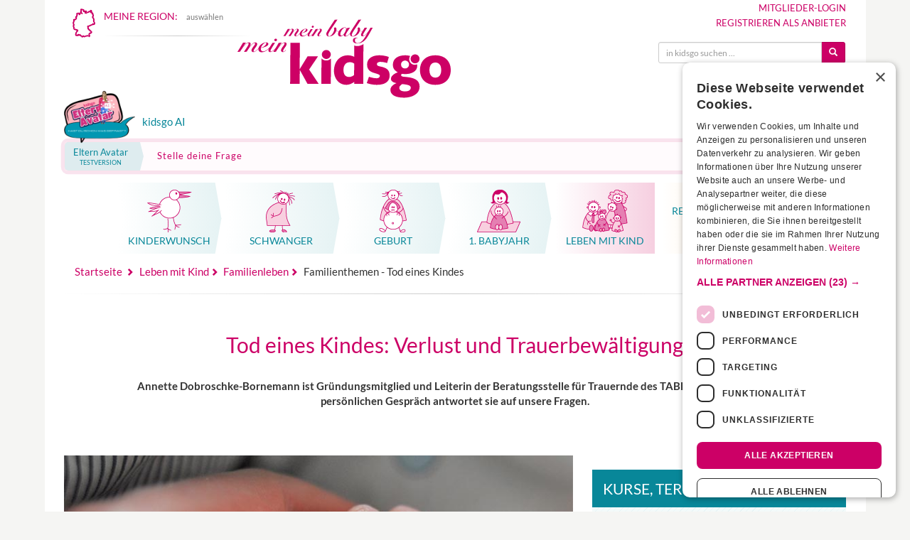

--- FILE ---
content_type: text/html;charset=utf-8
request_url: https://www.kidsgo.de/familie-02/tod-baby-kind-hilfe/
body_size: 47919
content:

<!DOCTYPE html>
<html lang="de" xml:lang="de" xmlns="http://www.w3.org/1999/xhtml">

<head>
    <link rel="preconnect" href="https://cdn.cookie-script.com" crossorigin>
    <link rel="preconnect" href="https://consent.cookie-script.com" crossorigin>

    <script
        
                <script async src="https://securepubads.g.doubleclick.net/tag/js/gpt.js" crossorigin="anonymous"></script>
<script>
    window.googletag = window.googletag || {
        cmd: []
    };
</script>


<style>
    .adblx-jxs {
        display: block;
        position: relative;
    }

    .adblx-jxs>div::before {
        content: "Anzeige";
        display: block;
        width: 100%;
        text-align: center;
        font-size: 11px;
        text-transform: uppercase;
    }

    @media screen and (min-width: 992px) {

        .adblx-jxs.jxs-banner>div::before {
            transform: rotate(-90deg);
            width: auto;
            position: absolute;
            left: -40px;
            top: 50%;
            bottom: 50%;
        }

    }

    .ad-fallback {
        display: block;
        padding: 1em;
        text-align: center;
        background: #f4f4f4;
        font-weight: bold;
        text-decoration: none;
        color: #444;
        border: 1px dashed #ccc;
    }

    .ad-empty {
        display: none;
        /* oder andere Logik */
    }
</style>





<script async src="https://www.googletagmanager.com/gtag/js?id=G-JTRCMLBVS9"></script>
<script>
  window.dataLayer = window.dataLayer || [];
  function gtag(){dataLayer.push(arguments);}
  gtag('js', new Date());

  gtag('config', 'G-JTRCMLBVS9');
</script>

<script>(function(w,d,s,l,i){w[l]=w[l]||[];w[l].push({'gtm.start':Date.now(),event:'gtm.js'});var f=d.getElementsByTagName(s)[0],j=d.createElement(s),dl=l!='dataLayer'?'&l='+l:'';j.async=true;j.src='https://www.googletagmanager.com/gtm.js?id='+i+dl;f.parentNode.insertBefore(j,f);})(window,document,'script','dataLayer','GTM-WK68MQP');</script>
<meta name="google-adsense-account" content="ca-pub-0025460552936904">
<script type="text/javascript">
    var require = {
        urlArgs: "r=2099086375725"
    };
</script>

<script type="text/javascript" data-main="/js/interna" src="/js/lib/require.js" async></script>


		<link rel="preconnect" href="//cdnjs.cloudflare.com" crossorigin>
		<link rel="preconnect" href="//ajax.googleapis.com" crossorigin>
		<link rel="preconnect" href="//netdna.bootstrapcdn.com" crossorigin>
		<link rel="preconnect" href="//cdn.cookie-script.com" crossorigin>
		<link rel="preconnect" href="//csi.gstatic.com" crossorigin>


		<link rel="preload" href="/fonts/bootstrap/glyphicons-halflings-regular.woff2" as="font" type="font/woff2" crossorigin>


		<link rel="preload" href="/fonts/sm.woff2?45091771" as="font" type="font/woff2" crossorigin>
		<link rel="preload" href="/fonts/lato-v24-latin-regular.woff2" as="font" type="font/woff2" crossorigin>
		<link rel="preload" href="/fonts/lato-v24-latin-700.woff2" as="font" type="font/woff2" crossorigin>
		<link rel="preload" href="/fonts/lato-v24-latin-300.woff2" as="font" type="font/woff2" crossorigin>

		<link rel="apple-touch-icon" sizes="180x180" href="/apple-touch-icon.png">
		<link rel="icon" type="image/png" href="/favicon-32x32.png" sizes="32x32">
		<link rel="icon" type="image/png" href="/android-chrome-192x192.png" sizes="192x192">
		<link rel="icon" type="image/png" href="/favicon-96x96.png" sizes="96x96">
		<link rel="icon" type="image/png" href="/favicon-16x16.png" sizes="16x16">
		<link rel="manifest" href="/manifest.json">
		<link rel="mask-icon" href="/safari-pinned-tab.svg" color="#cc0066">
		<link rel="shortcut icon" href="/favicon.ico">

				    <link rel="canonical" href="https://www.kidsgo.de/familie-02/tod-baby-kind-hilfe/">
		
		<meta name="msapplication-TileColor" content="#00aba9">
		<meta name="msapplication-TileImage" content="/mstile-144x144.png">
		<meta name="theme-color" content="#ffffff">

		<meta name="keywords" content="Kurse, Angebote, Infos für Schwangere & junge Familien" />
		<meta name="description" content="Tod eines Kindes - wer bietet Hilfe? kidsgo im Gespräch mit der Leiterin der Beratungsstelle für Trauernde des TABEA e.V. in Berlin." />
		<meta name="author" content="kidsgo Team" />
		<meta name="robots" content="INDEX,FOLLOW" />
		<meta http-equiv="content-type" content="text/html; charset=UTF-8" />
		<meta name="viewport" content="width=device-width,minimum-scale=1,initial-scale=1">

		
		
		<meta property="og:url" content="https://www.kidsgo.de/familie-02/tod-baby-kind-hilfe/" />
		<meta property="og:type" content="article" />
		<meta property="og:locale" content="de_DE" />
		<meta property="og:site_name" content="kidsgo.de" />
		<meta property="og:title" content="Tod eines Kindes: Verlust und Trauerbewältigung" />
		<meta property="og:description" content="Tod eines Kindes - wer bietet Hilfe? kidsgo im Gespräch mit der Leiterin der Beratungsstelle für Trauernde des TABEA e.V. in Berlin." />
		<meta property="og:image" content="https://www.kidsgo.de/images/cms/von-alter-webseite/219_photocase_712414_weigand.jpg" />
		<meta property="og:image:width" content="745" />
		<meta property="og:image:height" content="350" />
		

		<style type="text/css">
    @font-face {
    font-display: swap;
    font-family: "Lato";
    font-style: normal;
    font-weight: 300;
    src: url("/fonts/lato-v24-latin-300.woff2") format("woff2");
}

@font-face {
    font-display: swap;
    font-family: "Lato";
    font-style: normal;
    font-weight: 400 500;
    src: url("/fonts/lato-v24-latin-regular.woff2") format("woff2");
}

@font-face {
    font-display: swap;
    font-family: "Lato";
    font-style: normal;
    font-weight: 700;
    src: url("/fonts/lato-v24-latin-700.woff2") format("woff2");
}
@charset "UTF-8";/*! normalize.css v3.0.2 | MIT License | git.io/normalize */.glyphicon,.img-thumbnail,.list-inline>li,audio,canvas,label,progress,video{display:inline-block}b,dt,label,optgroup,strong{font-weight:700}hr,img{border:0}.custom-nav-container,html{-webkit-tap-highlight-color:transparent}.img-thumbnail,.thumbnail{-webkit-transition:all .2s ease-in-out;-o-transition:all .2s ease-in-out}html{font-family:sans-serif;-ms-text-size-adjust:100%;-webkit-text-size-adjust:100%}article,aside,details,figcaption,figure,footer,header,hgroup,main,menu,nav,section,summary{display:block}audio,canvas,progress,video{vertical-align:baseline}audio:not([controls]){display:none;height:0}[hidden],template{display:none}a{background-color:transparent}a:active,a:hover{outline:0}dfn{font-style:italic}h1{margin:.67em 0}mark{background:#ff0;color:#000}sub,sup{font-size:75%;line-height:0;position:relative;vertical-align:baseline}sup{top:-.5em}sub{bottom:-.25em}img{vertical-align:middle}svg:not(:root){overflow:hidden}hr{-moz-box-sizing:content-box;box-sizing:content-box;height:0}pre,textarea{overflow:auto}code,kbd,pre,samp{font-family:monospace,monospace;font-size:1em}button,input,optgroup,select,textarea{color:inherit;font:inherit;margin:0}button{overflow:visible}.collapsing,.embed-responsive,.modal,.modal-open,.sr-only{overflow:hidden}button,select{text-transform:none}button,html input[type=button],input[type=reset],input[type=submit]{-webkit-appearance:button;cursor:pointer}button[disabled],html input[disabled]{cursor:default}button::-moz-focus-inner,input::-moz-focus-inner{border:0;padding:0}input[type=checkbox],input[type=radio]{box-sizing:border-box;padding:0}input[type=number]::-webkit-inner-spin-button,input[type=number]::-webkit-outer-spin-button{height:auto}input[type=search]::-webkit-search-cancel-button,input[type=search]::-webkit-search-decoration{-webkit-appearance:none}table{border-collapse:collapse;border-spacing:0}td,th{padding:0}/*! Source: https://github.com/h5bp/html5-boilerplate/blob/master/src/css/main.css */@media print{blockquote,img,pre,tr{page-break-inside:avoid}*,:after,:before{background:0 0!important;color:#000!important;box-shadow:none!important;text-shadow:none!important}a,a:visited{text-decoration:underline}a[href]:after{content:" (" attr(href) ")"}abbr[title]:after{content:" (" attr(title) ")"}a[href^="#"]:after,a[href^="javascript:"]:after{content:""}blockquote,pre{border:1px solid #999}thead{display:table-header-group}img{max-width:100%!important}h2,h3,p{orphans:3;widows:3}h2,h3{page-break-after:avoid}select{background:#fff!important}.navbar{display:none}.btn>.caret,.dropup>.btn>.caret{border-top-color:#000!important}.label{border:1px solid #000}.table{border-collapse:collapse!important}.table td,.table th{background-color:#fff!important}.table-bordered td,.table-bordered th{border:1px solid #ddd!important}}@font-face{font-family:'Glyphicons Halflings';font-display:fallback;src:url(/fonts/bootstrap/glyphicons-halflings-regular.eot);src:url(/fonts/bootstrap/glyphicons-halflings-regular.eot?#iefix) format("embedded-opentype"),url(/fonts/bootstrap/glyphicons-halflings-regular.woff2) format("woff2"),url(/fonts/bootstrap/glyphicons-halflings-regular.woff) format("woff"),url(/fonts/bootstrap/glyphicons-halflings-regular.ttf) format("truetype"),url(/fonts/bootstrap/glyphicons-halflings-regular.svg#glyphicons_halflingsregular) format("svg")}.glyphicon{position:relative;top:1px;font-family:'Glyphicons Halflings';font-style:normal;font-weight:400;line-height:1;-webkit-font-smoothing:antialiased;-moz-osx-font-smoothing:grayscale}.glyphicon-asterisk:before{content:"\2a"}.glyphicon-plus:before{content:"\2b"}.glyphicon-envelope:before{content:"\2709"}.glyphicon-pencil:before{content:"\270f"}.glyphicon-search:before{content:"\e003"}.glyphicon-heart:before{content:"\e005"}.glyphicon-star:before{content:"\e006"}.glyphicon-star-empty:before{content:"\e007"}.glyphicon-user:before{content:"\e008"}.glyphicon-ok:before{content:"\e013"}.glyphicon-remove:before{content:"\e014"}.glyphicon-off:before{content:"\e017"}.glyphicon-trash:before{content:"\e020"}.glyphicon-home:before{content:"\e021"}.glyphicon-time:before{content:"\e023"}.glyphicon-download-alt:before{content:"\e025"}.glyphicon-download:before{content:"\e026"}.glyphicon-play-circle:before{content:"\e029"}.glyphicon-repeat:before{content:"\e030"}.glyphicon-refresh:before{content:"\e031"}.glyphicon-print:before{content:"\e045"}.glyphicon-edit:before{content:"\e065"}.glyphicon-share:before{content:"\e066"}.glyphicon-check:before{content:"\e067"}.glyphicon-move:before{content:"\e068"}.glyphicon-step-backward:before{content:"\e069"}.glyphicon-backward:before{content:"\e071"}.glyphicon-play:before{content:"\e072"}.glyphicon-pause:before{content:"\e073"}.glyphicon-forward:before{content:"\e075"}.glyphicon-step-forward:before{content:"\e077"}.glyphicon-chevron-left:before{content:"\e079"}.glyphicon-chevron-right:before{content:"\e080"}.glyphicon-plus-sign:before{content:"\e081"}.glyphicon-question-sign:before{content:"\e085"}.glyphicon-info-sign:before{content:"\e086"}.glyphicon-remove-circle:before{content:"\e088"}.glyphicon-ok-circle:before{content:"\e089"}.glyphicon-ban-circle:before{content:"\e090"}.glyphicon-arrow-up:before{content:"\e093"}.glyphicon-eye-open:before{content:"\e105"}.glyphicon-eye-close:before{content:"\e106"}.glyphicon-calendar:before{content:"\e109"}.glyphicon-chevron-up:before{content:"\e113"}.glyphicon-chevron-down:before{content:"\e114"}.glyphicon-retweet:before{content:"\e115"}.glyphicon-folder-close:before{content:"\e117"}.glyphicon-folder-open:before{content:"\e118"}.glyphicon-globe:before{content:"\e135"}.glyphicon-sort-by-attributes:before{content:"\e155"}.glyphicon-unchecked:before{content:"\e157"}.glyphicon-collapse-down:before{content:"\e159"}.glyphicon-collapse-up:before{content:"\e160"}.glyphicon-new-window:before{content:"\e164"}.glyphicon-save:before{content:"\e166"}.glyphicon-import:before{content:"\e169"}.glyphicon-floppy-save:before{content:"\e175"}.glyphicon-earphone:before{content:"\e182"}.glyphicon-save-file:before{content:"\e202"}.glyphicon-triangle-bottom:before{content:"\e252"}*,:after,:before{-webkit-box-sizing:border-box;-moz-box-sizing:border-box;box-sizing:border-box}html{font-size:10px}body{margin:0;font-family:Lato,Arial,sans-serif;font-size:14px;line-height:1.42857;color:#333;background-color:#fff}@media screen and (min-width:992px){body{background:#f5f5f3}}.btn,.btn-danger.active,.btn-danger:active,.btn-default.active,.btn-default:active,.btn-info.active,.btn-info:active,.btn-primary.active,.btn-primary:active,.btn-success.active,.btn-success:active,.btn-teal.active,.btn-teal:active,.btn-warning.active,.btn-warning:active,.btn.active,.btn:active,.form-control,.open>.btn-danger.dropdown-toggle,.open>.btn-default.dropdown-toggle,.open>.btn-info.dropdown-toggle,.open>.btn-primary.dropdown-toggle,.open>.btn-success.dropdown-toggle,.open>.btn-teal.dropdown-toggle,.open>.btn-warning.dropdown-toggle{background-image:none}button,input,select,textarea{font-family:inherit;font-size:inherit;line-height:inherit}a{color:#c06;text-decoration:none}a:focus,a:hover{color:#800040;text-decoration:underline}a:focus{outline:-webkit-focus-ring-color auto 5px;outline-offset:-2px}figure{margin:0}.img-responsive{display:block;max-width:100%;height:auto}.img-thumbnail{padding:4px;line-height:1.42857;background-color:#f6f6f6;border:1px solid #eee;border-radius:4px;transition:all .2s ease-in-out;max-width:100%;height:auto}.img-circle{border-radius:50%}hr{margin-top:20px;margin-bottom:20px;border-top:1px solid #eee}.sr-only{position:absolute;width:1px;height:1px;margin:-1px;padding:0;clip:rect(0,0,0,0);border:0}.sr-only-focusable:active,.sr-only-focusable:focus{position:static;width:auto;height:auto;margin:0;overflow:visible;clip:auto}[role=button]{cursor:pointer}.h1,.h2,.h3,.h4,.h5,.h6,h1,h2,h3,h4,h5,h6{font-family:inherit;font-weight:500;line-height:1.1;color:inherit}.h1 .small,.h1 small,.h2 .small,.h2 small,.h3 .small,.h3 small,.h4 .small,.h4 small,.h5 .small,.h5 small,.h6 .small,.h6 small,h1 .small,h1 small,h2 .small,h2 small,h3 .small,h3 small,h4 .small,h4 small,h5 .small,h5 small,h6 .small,h6 small{font-weight:400;line-height:1;color:#777}.h1,.h2,.h3,h1,h2,h3{margin-top:20px;margin-bottom:10px}.h1 .small,.h1 small,.h2 .small,.h2 small,.h3 .small,.h3 small,h1 .small,h1 small,h2 .small,h2 small,h3 .small,h3 small{font-size:65%}.h4,.h5,.h6,h4,h5,h6{margin-top:10px;margin-bottom:10px}.h4 .small,.h4 small,.h5 .small,.h5 small,.h6 .small,.h6 small,h4 .small,h4 small,h5 .small,h5 small,h6 .small,h6 small{font-size:75%}.h1,h1{font-size:30px}.h2,h2{font-size:21px}.h3,h3{font-size:18px}.h4,h4{font-size:14px}.h5,h5{font-size:12px}.h6,h6{font-size:10px}p{margin:0 0 10px}.lead{margin-bottom:10px;font-size:15px;font-weight:300;line-height:1.4}@media (min-width:768px){.lead{font-size:15.4px;margin-bottom:20px}}.small,small{font-size:85%}.mark,mark{background-color:#fcf8e3;padding:.2em}.list-inline,.list-unstyled{padding-left:0;list-style:none}.text-left{text-align:left}.text-right{text-align:right}.text-center{text-align:center}.text-justify{text-align:justify}.text-nowrap{white-space:nowrap}.text-prewrap{white-space:pre-wrap}.text-preline{white-space:pre-line}.text-lowercase{text-transform:lowercase}.colored-hl,.initialism,.kurs-suche label,.kurs-suche-complete label,.modal-title,.teaser-hr-big a.tsr-title,.text-uppercase,.tsr-content-holder a.tsr-title{text-transform:uppercase}.text-capitalize{text-transform:capitalize}.text-muted{color:#777}.text-primary{color:#c06}a.text-primary:hover{color:#99004d}.text-success{color:#3c763d}a.text-success:hover{color:#2b542c}.text-info{color:#31708f}a.text-info:hover{color:#245269}.text-warning{color:#8a6d3b}a.text-warning:hover{color:#66512c}.text-danger{color:#a94442}a.text-danger:hover{color:#843534}.bg-primary{color:#fff;background-color:#c06}a.bg-primary:hover{background-color:#99004d}.bg-success{background-color:#dff0d8}a.bg-success:hover{background-color:#c1e2b3}.bg-info{background-color:#d9edf7}a.bg-info:hover{background-color:#afd9ee}.bg-warning{background-color:#fcf8e3}a.bg-warning:hover{background-color:#f7ecb5}.bg-danger{background-color:#FFDCDC}a.bg-danger:hover{background-color:#ffa9a9}.page-header{padding-bottom:9px;margin:40px 0 20px;border-bottom:1px solid #eee}dl,ol,ul{margin-top:0}blockquote ol:last-child,blockquote p:last-child,blockquote ul:last-child,ol ol,ol ul,ul ol,ul ul{margin-bottom:0}ol,ul{margin-bottom:10px}.list-inline{margin-left:-5px}.list-inline>li{padding-left:5px;padding-right:5px}dl{margin-bottom:20px}dd,dt{line-height:1.42857}dd{margin-left:0}.dl-horizontal dd:after,.dl-horizontal dd:before{content:" ";display:table}.dl-horizontal dd:after{clear:both}@media (min-width:768px){.dl-horizontal dt{float:left;width:160px;clear:left;text-align:right;overflow:hidden;text-overflow:ellipsis;white-space:nowrap}.dl-horizontal dd{margin-left:180px}}.clearfix:after,.container-fluid:after,.container:after,.form-horizontal .form-group:after,.kg-regions:after,.modal-footer:after,.pager:after,.row:after,.submitResponse{clear:both}abbr[data-original-title],abbr[title]{cursor:help;border-bottom:1px dotted #777}.initialism{font-size:90%}blockquote{padding:7.5px;margin:0;font-size:15.4px;position:relative;background-color:#fff}@media (min-width:768px){blockquote:after,blockquote:before{color:#eee;font-size:7em;position:absolute;line-height:.1em}blockquote{padding:20px 40px}blockquote:before{content:"\201C";left:0;top:.4em}blockquote:after{content:"\201D";right:0;bottom:0}.container{width:735px}}blockquote.small{font-size:inherit;padding:10px 20px}blockquote.small:after,blockquote.small:before{font-size:5rem}.table,address{margin-bottom:20px}blockquote .small,blockquote footer,blockquote small{display:block;font-size:80%;line-height:1.42857}.blockquote-reverse,blockquote.pull-right{padding-right:15px;padding-left:0;border-right:5px solid #eee;border-left:0;text-align:right}.container,.container-fluid{margin-right:auto;padding-left:7.5px;padding-right:7.5px;margin-left:auto}caption,th{text-align:left}.blockquote-reverse .small:before,.blockquote-reverse footer:before,.blockquote-reverse small:before,blockquote.pull-right .small:before,blockquote.pull-right footer:before,blockquote.pull-right small:before{content:''}.blockquote-reverse .small:after,.blockquote-reverse footer:after,.blockquote-reverse small:after,blockquote.pull-right .small:after,blockquote.pull-right footer:after,blockquote.pull-right small:after{content:'\00A0 \2014'}address{font-style:normal;line-height:1.42857}.container:after,.container:before{content:" ";display:table}@media (min-width:992px){.container{width:955px}}@media (min-width:1200px){.container{width:1155px}}.container-fluid:after,.container-fluid:before{content:" ";display:table}.row{margin-left:-7.5px;margin-right:-7.5px}.row:after,.row:before{content:" ";display:table}.col-xs-1,.col-xs-10,.col-xs-11,.col-xs-12,.col-xs-2,.col-xs-3,.col-xs-4,.col-xs-5,.col-xs-6,.col-xs-7,.col-xs-8,.col-xs-9{float:left}.col-xs-1{width:8.33333%}.col-xs-2{width:16.66667%}.col-xs-3{width:25%}.col-xs-4{width:33.33333%}.col-xs-5{width:41.66667%}.col-xs-6{width:50%}.col-xs-7{width:58.33333%}.col-xs-8{width:66.66667%}.col-xs-9{width:75%}.col-xs-10{width:83.33333%}.col-xs-11{width:91.66667%}.col-xs-12{width:100%}.col-xs-pull-0{right:auto}.col-xs-pull-1{right:8.33333%}.col-xs-pull-2{right:16.66667%}.col-xs-pull-3{right:25%}.col-xs-pull-4{right:33.33333%}.col-xs-pull-5{right:41.66667%}.col-xs-pull-6{right:50%}.col-xs-pull-7{right:58.33333%}.col-xs-pull-8{right:66.66667%}.col-xs-pull-9{right:75%}.col-xs-pull-10{right:83.33333%}.col-xs-pull-11{right:91.66667%}.col-xs-pull-12{right:100%}.col-xs-push-0{left:auto}.col-xs-push-1{left:8.33333%}.col-xs-push-2{left:16.66667%}.col-xs-push-3{left:25%}.col-xs-push-4{left:33.33333%}.col-xs-push-5{left:41.66667%}.col-xs-push-6{left:50%}.col-xs-push-7{left:58.33333%}.col-xs-push-8{left:66.66667%}.col-xs-push-9{left:75%}.col-xs-push-10{left:83.33333%}.col-xs-push-11{left:91.66667%}.col-xs-push-12{left:100%}.col-xs-offset-0{margin-left:0}.col-xs-offset-1{margin-left:8.33333%}.col-xs-offset-2{margin-left:16.66667%}.col-xs-offset-3{margin-left:25%}.col-xs-offset-4{margin-left:33.33333%}.col-xs-offset-5{margin-left:41.66667%}.col-xs-offset-6{margin-left:50%}.col-xs-offset-7{margin-left:58.33333%}.col-xs-offset-8{margin-left:66.66667%}.col-xs-offset-9{margin-left:75%}.col-xs-offset-10{margin-left:83.33333%}.col-xs-offset-11{margin-left:91.66667%}.col-xs-offset-12{margin-left:100%}@media (min-width:768px){.col-sm-1,.col-sm-10,.col-sm-11,.col-sm-12,.col-sm-2,.col-sm-3,.col-sm-4,.col-sm-5,.col-sm-6,.col-sm-7,.col-sm-8,.col-sm-9{float:left}.col-sm-1{width:8.33333%}.col-sm-2{width:16.66667%}.col-sm-3{width:25%}.col-sm-4{width:33.33333%}.col-sm-5{width:41.66667%}.col-sm-6{width:50%}.col-sm-7{width:58.33333%}.col-sm-8{width:66.66667%}.col-sm-9{width:75%}.col-sm-10{width:83.33333%}.col-sm-11{width:91.66667%}.col-sm-12{width:100%}.col-sm-pull-0{right:auto}.col-sm-pull-1{right:8.33333%}.col-sm-pull-2{right:16.66667%}.col-sm-pull-3{right:25%}.col-sm-pull-4{right:33.33333%}.col-sm-pull-5{right:41.66667%}.col-sm-pull-6{right:50%}.col-sm-pull-7{right:58.33333%}.col-sm-pull-8{right:66.66667%}.col-sm-pull-9{right:75%}.col-sm-pull-10{right:83.33333%}.col-sm-pull-11{right:91.66667%}.col-sm-pull-12{right:100%}.col-sm-push-0{left:auto}.col-sm-push-1{left:8.33333%}.col-sm-push-2{left:16.66667%}.col-sm-push-3{left:25%}.col-sm-push-4{left:33.33333%}.col-sm-push-5{left:41.66667%}.col-sm-push-6{left:50%}.col-sm-push-7{left:58.33333%}.col-sm-push-8{left:66.66667%}.col-sm-push-9{left:75%}.col-sm-push-10{left:83.33333%}.col-sm-push-11{left:91.66667%}.col-sm-push-12{left:100%}.col-sm-offset-0{margin-left:0}.col-sm-offset-1{margin-left:8.33333%}.col-sm-offset-2{margin-left:16.66667%}.col-sm-offset-3{margin-left:25%}.col-sm-offset-4{margin-left:33.33333%}.col-sm-offset-5{margin-left:41.66667%}.col-sm-offset-6{margin-left:50%}.col-sm-offset-7{margin-left:58.33333%}.col-sm-offset-8{margin-left:66.66667%}.col-sm-offset-9{margin-left:75%}.col-sm-offset-10{margin-left:83.33333%}.col-sm-offset-11{margin-left:91.66667%}.col-sm-offset-12{margin-left:100%}}@media (min-width:992px){.col-md-1,.col-md-10,.col-md-11,.col-md-12,.col-md-2,.col-md-3,.col-md-4,.col-md-5,.col-md-6,.col-md-7,.col-md-8,.col-md-9{float:left}.col-md-1{width:8.33333%}.col-md-2{width:16.66667%}.col-md-3{width:25%}.col-md-4{width:33.33333%}.col-md-5{width:41.66667%}.col-md-6{width:50%}.col-md-7{width:58.33333%}.col-md-8{width:66.66667%}.col-md-9{width:75%}.col-md-10{width:83.33333%}.col-md-11{width:91.66667%}.col-md-12{width:100%}.col-md-pull-0{right:auto}.col-md-pull-1{right:8.33333%}.col-md-pull-2{right:16.66667%}.col-md-pull-3{right:25%}.col-md-pull-4{right:33.33333%}.col-md-pull-5{right:41.66667%}.col-md-pull-6{right:50%}.col-md-pull-7{right:58.33333%}.col-md-pull-8{right:66.66667%}.col-md-pull-9{right:75%}.col-md-pull-10{right:83.33333%}.col-md-pull-11{right:91.66667%}.col-md-pull-12{right:100%}.col-md-push-0{left:auto}.col-md-push-1{left:8.33333%}.col-md-push-2{left:16.66667%}.col-md-push-3{left:25%}.col-md-push-4{left:33.33333%}.col-md-push-5{left:41.66667%}.col-md-push-6{left:50%}.col-md-push-7{left:58.33333%}.col-md-push-8{left:66.66667%}.col-md-push-9{left:75%}.col-md-push-10{left:83.33333%}.col-md-push-11{left:91.66667%}.col-md-push-12{left:100%}.col-md-offset-0{margin-left:0}.col-md-offset-1{margin-left:8.33333%}.col-md-offset-2{margin-left:16.66667%}.col-md-offset-3{margin-left:25%}.col-md-offset-4{margin-left:33.33333%}.col-md-offset-5{margin-left:41.66667%}.col-md-offset-6{margin-left:50%}.col-md-offset-7{margin-left:58.33333%}.col-md-offset-8{margin-left:66.66667%}.col-md-offset-9{margin-left:75%}.col-md-offset-10{margin-left:83.33333%}.col-md-offset-11{margin-left:91.66667%}.col-md-offset-12{margin-left:100%}}@media (min-width:1200px){.col-lg-1,.col-lg-10,.col-lg-11,.col-lg-12,.col-lg-2,.col-lg-3,.col-lg-4,.col-lg-5,.col-lg-6,.col-lg-7,.col-lg-8,.col-lg-9{float:left}.col-lg-1{width:8.33333%}.col-lg-2{width:16.66667%}.col-lg-3{width:25%}.col-lg-4{width:33.33333%}.col-lg-5{width:41.66667%}.col-lg-6{width:50%}.col-lg-7{width:58.33333%}.col-lg-8{width:66.66667%}.col-lg-9{width:75%}.col-lg-10{width:83.33333%}.col-lg-11{width:91.66667%}.col-lg-12{width:100%}.col-lg-pull-0{right:auto}.col-lg-pull-1{right:8.33333%}.col-lg-pull-2{right:16.66667%}.col-lg-pull-3{right:25%}.col-lg-pull-4{right:33.33333%}.col-lg-pull-5{right:41.66667%}.col-lg-pull-6{right:50%}.col-lg-pull-7{right:58.33333%}.col-lg-pull-8{right:66.66667%}.col-lg-pull-9{right:75%}.col-lg-pull-10{right:83.33333%}.col-lg-pull-11{right:91.66667%}.col-lg-pull-12{right:100%}.col-lg-push-0{left:auto}.col-lg-push-1{left:8.33333%}.col-lg-push-2{left:16.66667%}.col-lg-push-3{left:25%}.col-lg-push-4{left:33.33333%}.col-lg-push-5{left:41.66667%}.col-lg-push-6{left:50%}.col-lg-push-7{left:58.33333%}.col-lg-push-8{left:66.66667%}.col-lg-push-9{left:75%}.col-lg-push-10{left:83.33333%}.col-lg-push-11{left:91.66667%}.col-lg-push-12{left:100%}.col-lg-offset-0{margin-left:0}.col-lg-offset-1{margin-left:8.33333%}.col-lg-offset-2{margin-left:16.66667%}.col-lg-offset-3{margin-left:25%}.col-lg-offset-4{margin-left:33.33333%}.col-lg-offset-5{margin-left:41.66667%}.col-lg-offset-6{margin-left:50%}.col-lg-offset-7{margin-left:58.33333%}.col-lg-offset-8{margin-left:66.66667%}.col-lg-offset-9{margin-left:75%}.col-lg-offset-10{margin-left:83.33333%}.col-lg-offset-11{margin-left:91.66667%}.col-lg-offset-12{margin-left:100%}}table{background-color:transparent}caption{padding-top:8px;padding-bottom:8px;color:#777}.table{width:100%;max-width:100%}.table>tbody>tr>td,.table>tbody>tr>th,.table>tfoot>tr>td,.table>tfoot>tr>th,.table>thead>tr>td,.table>thead>tr>th{padding:8px;line-height:1.42857;vertical-align:top;border-top:1px solid #ddd}.table>thead>tr>th{vertical-align:bottom;border-bottom:2px solid #ddd}.table>thead>tr.v-top>th,.table>thead>tr.v-top>tr{vertical-align:top}.table>caption+thead>tr:first-child>td,.table>caption+thead>tr:first-child>th,.table>colgroup+thead>tr:first-child>td,.table>colgroup+thead>tr:first-child>th,.table>thead:first-child>tr:first-child>td,.table>thead:first-child>tr:first-child>th{border-top:0}.table>tbody+tbody{border-top:2px solid #ddd}.table .table{background-color:#f5f5f3}.table-condensed>tbody>tr>td,.table-condensed>tbody>tr>th,.table-condensed>tfoot>tr>td,.table-condensed>tfoot>tr>th,.table-condensed>thead>tr>td,.table-condensed>thead>tr>th{padding:5px}.table-bordered,.table-bordered>tbody>tr>td,.table-bordered>tbody>tr>th,.table-bordered>tfoot>tr>td,.table-bordered>tfoot>tr>th,.table-bordered>thead>tr>td,.table-bordered>thead>tr>th{border:1px solid #ddd}.table-bordered>thead>tr>td,.table-bordered>thead>tr>th{border-bottom-width:2px}.table-striped>tbody>tr:nth-of-type(odd){background-color:#f9f9f9}.table-hover>tbody>tr:hover,.table>tbody>tr.active>td,.table>tbody>tr.active>th,.table>tbody>tr>td.active,.table>tbody>tr>th.active,.table>tfoot>tr.active>td,.table>tfoot>tr.active>th,.table>tfoot>tr>td.active,.table>tfoot>tr>th.active,.table>thead>tr.active>td,.table>thead>tr.active>th,.table>thead>tr>td.active,.table>thead>tr>th.active{background-color:#f5f5f5}table col[class*=col-]{position:static;float:none;display:table-column}table td[class*=col-],table th[class*=col-]{position:static;float:none;display:table-cell}.table-hover>tbody>tr.active:hover>td,.table-hover>tbody>tr.active:hover>th,.table-hover>tbody>tr:hover>.active,.table-hover>tbody>tr>td.active:hover,.table-hover>tbody>tr>th.active:hover{background-color:#e8e8e8}.table>tbody>tr.success>td,.table>tbody>tr.success>th,.table>tbody>tr>td.success,.table>tbody>tr>th.success,.table>tfoot>tr.success>td,.table>tfoot>tr.success>th,.table>tfoot>tr>td.success,.table>tfoot>tr>th.success,.table>thead>tr.success>td,.table>thead>tr.success>th,.table>thead>tr>td.success,.table>thead>tr>th.success{background-color:#dff0d8}.table-hover>tbody>tr.success:hover>td,.table-hover>tbody>tr.success:hover>th,.table-hover>tbody>tr:hover>.success,.table-hover>tbody>tr>td.success:hover,.table-hover>tbody>tr>th.success:hover{background-color:#d0e9c6}.table>tbody>tr.info>td,.table>tbody>tr.info>th,.table>tbody>tr>td.info,.table>tbody>tr>th.info,.table>tfoot>tr.info>td,.table>tfoot>tr.info>th,.table>tfoot>tr>td.info,.table>tfoot>tr>th.info,.table>thead>tr.info>td,.table>thead>tr.info>th,.table>thead>tr>td.info,.table>thead>tr>th.info{background-color:#d9edf7}.table-hover>tbody>tr.info:hover>td,.table-hover>tbody>tr.info:hover>th,.table-hover>tbody>tr:hover>.info,.table-hover>tbody>tr>td.info:hover,.table-hover>tbody>tr>th.info:hover{background-color:#c4e3f3}.table>tbody>tr.warning>td,.table>tbody>tr.warning>th,.table>tbody>tr>td.warning,.table>tbody>tr>th.warning,.table>tfoot>tr.warning>td,.table>tfoot>tr.warning>th,.table>tfoot>tr>td.warning,.table>tfoot>tr>th.warning,.table>thead>tr.warning>td,.table>thead>tr.warning>th,.table>thead>tr>td.warning,.table>thead>tr>th.warning{background-color:#fcf8e3}.table-hover>tbody>tr.warning:hover>td,.table-hover>tbody>tr.warning:hover>th,.table-hover>tbody>tr:hover>.warning,.table-hover>tbody>tr>td.warning:hover,.table-hover>tbody>tr>th.warning:hover{background-color:#faf2cc}.table>tbody>tr.danger>td,.table>tbody>tr.danger>th,.table>tbody>tr>td.danger,.table>tbody>tr>th.danger,.table>tfoot>tr.danger>td,.table>tfoot>tr.danger>th,.table>tfoot>tr>td.danger,.table>tfoot>tr>th.danger,.table>thead>tr.danger>td,.table>thead>tr.danger>th,.table>thead>tr>td.danger,.table>thead>tr>th.danger{background-color:#FFDCDC}.table-hover>tbody>tr.danger:hover>td,.table-hover>tbody>tr.danger:hover>th,.table-hover>tbody>tr:hover>.danger,.table-hover>tbody>tr>td.danger:hover,.table-hover>tbody>tr>th.danger:hover{background-color:#ffc3c3}.table-responsive{overflow-x:auto;min-height:.01%}@media screen and (max-width:767px){.table-responsive{width:100%;margin-bottom:15px;overflow-y:hidden;-ms-overflow-style:-ms-autohiding-scrollbar;border:1px solid #ddd}.table-responsive>.table{margin-bottom:0}.table-responsive>.table>tbody>tr>td,.table-responsive>.table>tbody>tr>th,.table-responsive>.table>tfoot>tr>td,.table-responsive>.table>tfoot>tr>th,.table-responsive>.table>thead>tr>td,.table-responsive>.table>thead>tr>th{white-space:nowrap}.table-responsive>.table-bordered{border:0}.table-responsive>.table-bordered>tbody>tr>td:first-child,.table-responsive>.table-bordered>tbody>tr>th:first-child,.table-responsive>.table-bordered>tfoot>tr>td:first-child,.table-responsive>.table-bordered>tfoot>tr>th:first-child,.table-responsive>.table-bordered>thead>tr>td:first-child,.table-responsive>.table-bordered>thead>tr>th:first-child{border-left:0}.table-responsive>.table-bordered>tbody>tr>td:last-child,.table-responsive>.table-bordered>tbody>tr>th:last-child,.table-responsive>.table-bordered>tfoot>tr>td:last-child,.table-responsive>.table-bordered>tfoot>tr>th:last-child,.table-responsive>.table-bordered>thead>tr>td:last-child,.table-responsive>.table-bordered>thead>tr>th:last-child{border-right:0}.table-responsive>.table-bordered>tbody>tr:last-child>td,.table-responsive>.table-bordered>tbody>tr:last-child>th,.table-responsive>.table-bordered>tfoot>tr:last-child>td,.table-responsive>.table-bordered>tfoot>tr:last-child>th{border-bottom:0}}fieldset,legend{padding:0;border:0}fieldset{margin:0;min-width:0}legend{display:block;width:100%;margin-bottom:20px;font-size:21px;line-height:inherit;color:#333;border-bottom:1px solid #e5e5e5}label{max-width:100%;margin-bottom:5px}input[type=search]{-webkit-box-sizing:border-box;-moz-box-sizing:border-box;box-sizing:border-box;-webkit-appearance:none}input[type=checkbox],input[type=radio]{margin:4px 0 0;margin-top:1px\9;line-height:normal}.form-control,output{font-size:14px;line-height:1.42857;color:#555;display:block}input[type=file]{display:block}input[type=range]{display:block;width:100%}select[multiple],select[size]{height:auto}input[type=checkbox]:focus,input[type=radio]:focus,input[type=file]:focus{outline:-webkit-focus-ring-color auto 5px;outline-offset:-2px}output{padding-top:7px}.form-control{width:100%;height:34px;padding:6px 12px;background-color:#fff;border:1px solid #ccc;border-radius:4px;-webkit-box-shadow:inset 0 1px 1px rgba(0,0,0,.075);box-shadow:inset 0 1px 1px rgba(0,0,0,.075);-webkit-transition:border-color ease-in-out .15s,box-shadow ease-in-out .15s;-o-transition:border-color ease-in-out .15s,box-shadow ease-in-out .15s;transition:border-color ease-in-out .15s,box-shadow ease-in-out .15s}.form-control:focus{border-color:#66afe9;outline:0;-webkit-box-shadow:inset 0 1px 1px rgba(0,0,0,.075),0 0 8px rgba(102,175,233,.6);box-shadow:inset 0 1px 1px rgba(0,0,0,.075),0 0 8px rgba(102,175,233,.6)}.form-control::-moz-placeholder{color:#999;opacity:1}.form-control:-ms-input-placeholder{color:#999}.form-control::-webkit-input-placeholder{color:#999}.form-control[disabled],.form-control[readonly],fieldset[disabled] .form-control{background-color:#eee;opacity:1}.form-control[disabled],fieldset[disabled] .form-control{cursor:not-allowed}textarea.form-control{height:auto}@media screen and (-webkit-min-device-pixel-ratio:0){input[type=date],input[type=time],input[type=datetime-local],input[type=month]{line-height:34px}.input-group-sm input[type=date],.input-group-sm input[type=time],.input-group-sm input[type=datetime-local],.input-group-sm input[type=month],.input-group-sm>.input-group-btn>input[type=date].btn,.input-group-sm>.input-group-btn>input[type=time].btn,.input-group-sm>.input-group-btn>input[type=datetime-local].btn,.input-group-sm>.input-group-btn>input[type=month].btn,.input-group-sm>input[type=date].form-control,.input-group-sm>input[type=date].input-group-addon,.input-group-sm>input[type=time].form-control,.input-group-sm>input[type=time].input-group-addon,.input-group-sm>input[type=datetime-local].form-control,.input-group-sm>input[type=datetime-local].input-group-addon,.input-group-sm>input[type=month].form-control,.input-group-sm>input[type=month].input-group-addon,input[type=date].input-sm,input[type=time].input-sm,input[type=datetime-local].input-sm,input[type=month].input-sm{line-height:30px}.input-group-lg input[type=date],.input-group-lg input[type=time],.input-group-lg input[type=datetime-local],.input-group-lg input[type=month],.input-group-lg>.input-group-btn>input[type=date].btn,.input-group-lg>.input-group-btn>input[type=time].btn,.input-group-lg>.input-group-btn>input[type=datetime-local].btn,.input-group-lg>.input-group-btn>input[type=month].btn,.input-group-lg>input[type=date].form-control,.input-group-lg>input[type=date].input-group-addon,.input-group-lg>input[type=time].form-control,.input-group-lg>input[type=time].input-group-addon,.input-group-lg>input[type=datetime-local].form-control,.input-group-lg>input[type=datetime-local].input-group-addon,.input-group-lg>input[type=month].form-control,.input-group-lg>input[type=month].input-group-addon,input[type=date].input-lg,input[type=time].input-lg,input[type=datetime-local].input-lg,input[type=month].input-lg{line-height:46px}}.form-group{margin-bottom:15px}.checkbox,.radio{position:relative;display:block;margin-top:10px;margin-bottom:10px}.checkbox label,.radio label{min-height:20px;padding-left:20px;margin-bottom:0;font-weight:400;cursor:pointer}.checkbox input[type=checkbox],.checkbox-inline input[type=checkbox],.radio input[type=radio],.radio-inline input[type=radio]{position:absolute;margin-left:-20px;margin-top:4px\9}.checkbox+.checkbox,.radio+.radio{margin-top:-5px}.checkbox-inline,.radio-inline{position:relative;display:inline-block;padding-left:20px;margin-bottom:0;vertical-align:middle;font-weight:400;cursor:pointer}.checkbox-inline+.checkbox-inline,.radio-inline+.radio-inline{margin-top:0;margin-left:10px}.btn-block+.btn-block,.help-block{margin-top:5px}.checkbox-inline.disabled,.checkbox.disabled label,.radio-inline.disabled,.radio.disabled label,fieldset[disabled] .checkbox label,fieldset[disabled] .checkbox-inline,fieldset[disabled] .radio label,fieldset[disabled] .radio-inline,fieldset[disabled] input[type=checkbox],fieldset[disabled] input[type=radio],input[type=checkbox].disabled,input[type=checkbox][disabled],input[type=radio].disabled,input[type=radio][disabled]{cursor:not-allowed}.form-control-static{padding-top:7px;padding-bottom:7px;margin-bottom:0;min-height:34px}.form-control-static.input-lg,.form-control-static.input-sm,.input-group-lg>.form-control-static.form-control,.input-group-lg>.form-control-static.input-group-addon,.input-group-lg>.input-group-btn>.form-control-static.btn,.input-group-sm>.form-control-static.form-control,.input-group-sm>.form-control-static.input-group-addon,.input-group-sm>.input-group-btn>.form-control-static.btn{padding-left:0;padding-right:0}.input-group-sm>.form-control,.input-group-sm>.input-group-addon,.input-group-sm>.input-group-btn>.btn,.input-sm{height:30px;padding:5px 10px;font-size:12px;line-height:1.5;border-radius:3px}.input-group-sm>.input-group-btn>select.btn,.input-group-sm>select.form-control,.input-group-sm>select.input-group-addon,select.input-sm{height:30px;line-height:30px}.input-group-sm>.input-group-btn>select[multiple].btn,.input-group-sm>.input-group-btn>textarea.btn,.input-group-sm>select[multiple].form-control,.input-group-sm>select[multiple].input-group-addon,.input-group-sm>textarea.form-control,.input-group-sm>textarea.input-group-addon,select[multiple].input-sm,textarea.input-sm{height:auto}.form-group-sm .form-control{height:30px;padding:5px 10px;font-size:12px;line-height:1.5;border-radius:3px}.form-group-sm select.form-control{height:30px;line-height:30px}.btn-noop,.form-group-sm .form-control-static{padding:5px 10px;font-size:12px;line-height:1.5}.form-group-sm select[multiple].form-control,.form-group-sm textarea.form-control{height:auto}.form-group-sm .form-control-static{height:30px;min-height:32px}.input-group-lg>.form-control,.input-group-lg>.input-group-addon,.input-group-lg>.input-group-btn>.btn,.input-lg{height:46px;padding:10px 16px;font-size:18px;line-height:1.33333;border-radius:6px}.input-group-lg>.input-group-btn>select.btn,.input-group-lg>select.form-control,.input-group-lg>select.input-group-addon,select.input-lg{height:46px;line-height:46px}.input-group-lg>.input-group-btn>select[multiple].btn,.input-group-lg>.input-group-btn>textarea.btn,.input-group-lg>select[multiple].form-control,.input-group-lg>select[multiple].input-group-addon,.input-group-lg>textarea.form-control,.input-group-lg>textarea.input-group-addon,select[multiple].input-lg,textarea.input-lg{height:auto}.form-group-lg .form-control{height:46px;padding:10px 16px;font-size:18px;line-height:1.33333;border-radius:6px}.form-group-lg select.form-control{height:46px;line-height:46px}.form-group-lg select[multiple].form-control,.form-group-lg textarea.form-control{height:auto}.form-group-lg .form-control-static{height:46px;padding:10px 16px;font-size:18px;line-height:1.33333;min-height:38px}.has-feedback{position:relative}.has-feedback .form-control{padding-right:42.5px}.form-control-feedback{position:absolute;top:0;right:0;z-index:2;display:block;width:34px;height:34px;line-height:34px;text-align:center;pointer-events:none}.input-group-lg>.form-control+.form-control-feedback,.input-group-lg>.input-group-addon+.form-control-feedback,.input-group-lg>.input-group-btn>.btn+.form-control-feedback,.input-lg+.form-control-feedback{width:46px;height:46px;line-height:46px}.input-group-sm>.form-control+.form-control-feedback,.input-group-sm>.input-group-addon+.form-control-feedback,.input-group-sm>.input-group-btn>.btn+.form-control-feedback,.input-sm+.form-control-feedback{width:30px;height:30px;line-height:30px}.has-success .checkbox,.has-success .checkbox-inline,.has-success .control-label,.has-success .help-block,.has-success .radio,.has-success .radio-inline,.has-success.checkbox label,.has-success.checkbox-inline label,.has-success.radio label,.has-success.radio-inline label{color:#3c763d}.has-success .form-control{border-color:#3c763d;background-color:#dff0d8;-webkit-box-shadow:inset 0 1px 1px rgba(0,0,0,.075);box-shadow:inset 0 1px 1px rgba(0,0,0,.075)}.has-success .form-control:focus{border-color:#2b542c;-webkit-box-shadow:inset 0 1px 1px rgba(0,0,0,.075),0 0 6px #67b168;box-shadow:inset 0 1px 1px rgba(0,0,0,.075),0 0 6px #67b168;background-color:#fff}.has-success .input-group-addon{color:#3c763d;border-color:#3c763d;background-color:#dff0d8}.has-success .form-control-feedback{color:#3c763d}.has-warning .checkbox,.has-warning .checkbox-inline,.has-warning .control-label,.has-warning .help-block,.has-warning .radio,.has-warning .radio-inline,.has-warning.checkbox label,.has-warning.checkbox-inline label,.has-warning.radio label,.has-warning.radio-inline label{color:#8a6d3b}.has-warning .form-control{border-color:#8a6d3b;background-color:#fcf8e3;-webkit-box-shadow:inset 0 1px 1px rgba(0,0,0,.075);box-shadow:inset 0 1px 1px rgba(0,0,0,.075)}.has-warning .form-control:focus{border-color:#66512c;-webkit-box-shadow:inset 0 1px 1px rgba(0,0,0,.075),0 0 6px #c0a16b;box-shadow:inset 0 1px 1px rgba(0,0,0,.075),0 0 6px #c0a16b;background-color:#fff}.has-warning .input-group-addon{color:#8a6d3b;border-color:#8a6d3b;background-color:#fcf8e3}.has-warning .form-control-feedback{color:#8a6d3b}.has-error .checkbox,.has-error .checkbox-inline,.has-error .control-label,.has-error .help-block,.has-error .radio,.has-error .radio-inline,.has-error.checkbox label,.has-error.checkbox-inline label,.has-error.radio label,.has-error.radio-inline label{color:#a94442}.has-error .form-control{border-color:#a94442;background-color:#FFDCDC;-webkit-box-shadow:inset 0 1px 1px rgba(0,0,0,.075);box-shadow:inset 0 1px 1px rgba(0,0,0,.075)}.has-error .form-control:focus{border-color:#843534;-webkit-box-shadow:inset 0 1px 1px rgba(0,0,0,.075),0 0 6px #ce8483;box-shadow:inset 0 1px 1px rgba(0,0,0,.075),0 0 6px #ce8483;background-color:#fff}.has-error .input-group-addon{color:#a94442;border-color:#a94442;background-color:#FFDCDC}.has-error .form-control-feedback{color:#a94442}.has-feedback label~.form-control-feedback{top:25px}.has-feedback label.sr-only~.form-control-feedback{top:0}.help-block{display:block;margin-bottom:10px;color:#737373}@media (min-width:768px){.form-inline .form-control,.form-inline .form-control-static,.form-inline .form-group{display:inline-block}.form-inline .checkbox,.form-inline .control-label,.form-inline .form-group,.form-inline .radio{margin-bottom:0;vertical-align:middle}.form-inline .form-control{width:auto;vertical-align:middle}.form-inline .input-group{display:inline-table;vertical-align:middle}.form-inline .input-group .form-control,.form-inline .input-group .input-group-addon,.form-inline .input-group .input-group-btn{width:auto}.form-inline .input-group>.form-control{width:100%}.form-inline .checkbox,.form-inline .radio{display:inline-block;margin-top:0}.form-inline .checkbox label,.form-inline .radio label{padding-left:0}.form-inline .checkbox input[type=checkbox],.form-inline .radio input[type=radio]{position:relative;margin-left:0}.form-inline .has-feedback .form-control-feedback{top:0}.form-horizontal .control-label{text-align:right;margin-bottom:0;padding-top:7px}}.form-horizontal .checkbox,.form-horizontal .checkbox-inline,.form-horizontal .radio,.form-horizontal .radio-inline{margin-top:0;margin-bottom:0;padding-top:7px}.form-horizontal .checkbox,.form-horizontal .radio{min-height:27px}.form-horizontal .form-group{margin-left:-7.5px;margin-right:-7.5px}.input-group-btn:last-child>.btn,.input-group-btn:last-child>.btn-group,.input-group-btn>.btn+.btn{margin-left:-1px}.form-horizontal .form-group:after,.form-horizontal .form-group:before{content:" ";display:table}.breadcrumb>li,.breadcrumb>li+li:before,.btn,.pagination{display:inline-block}.btn,.input-group-addon,.pager,.teaser-hr-big{text-align:center}.form-horizontal .has-feedback .form-control-feedback{right:7.5px}@media (min-width:768px){.form-horizontal .form-group-lg .control-label{padding-top:14.33px}.form-horizontal .form-group-sm .control-label{padding-top:6px}}.btn{margin-bottom:0;font-weight:400;vertical-align:middle;touch-action:manipulation;cursor:pointer;border:1px solid transparent;white-space:nowrap;padding:6px 12px;font-size:14px;line-height:1.42857;border-radius:4px;-webkit-user-select:none;-moz-user-select:none;-ms-user-select:none;user-select:none}.btn.active.focus,.btn.active:focus,.btn.focus,.btn:active.focus,.btn:active:focus,.btn:focus{outline:-webkit-focus-ring-color auto 5px;outline-offset:-2px}.btn.focus,.btn:focus,.btn:hover{color:#333;text-decoration:none}.btn.active,.btn:active{outline:0}.btn.disabled,.btn[disabled],fieldset[disabled] .btn{cursor:not-allowed;pointer-events:none;opacity:.65;filter:alpha(opacity=65);-webkit-box-shadow:none;box-shadow:none}.btn.text-wrap{white-space:normal}.btn-default{color:#333;background-color:#fff;border-color:#ccc}.btn-default.active,.btn-default.focus,.btn-default:active,.btn-default:focus,.btn-default:hover,.open>.btn-default.dropdown-toggle{color:#333;background-color:#e6e6e6;border-color:#adadad}.btn-default.disabled,.btn-default.disabled.active,.btn-default.disabled.focus,.btn-default.disabled:active,.btn-default.disabled:focus,.btn-default.disabled:hover,.btn-default[disabled],.btn-default[disabled].active,.btn-default[disabled].focus,.btn-default[disabled]:active,.btn-default[disabled]:focus,.btn-default[disabled]:hover,fieldset[disabled] .btn-default,fieldset[disabled] .btn-default.active,fieldset[disabled] .btn-default.focus,fieldset[disabled] .btn-default:active,fieldset[disabled] .btn-default:focus,fieldset[disabled] .btn-default:hover{background-color:#fff;border-color:#ccc}.btn-default .badge{color:#fff;background-color:#333}.btn-default.active,.btn-default:active{background-color:#f8cfe0;border-color:#f09abe}.btn-primary{color:#fff;background-color:#c06;border-color:#b30059}.btn-primary.active,.btn-primary.focus,.btn-primary:active,.btn-primary:focus,.btn-primary:hover,.open>.btn-primary.dropdown-toggle{color:#fff;background-color:#99004d;border-color:#75003b}.btn-primary.disabled,.btn-primary.disabled.active,.btn-primary.disabled.focus,.btn-primary.disabled:active,.btn-primary.disabled:focus,.btn-primary.disabled:hover,.btn-primary[disabled],.btn-primary[disabled].active,.btn-primary[disabled].focus,.btn-primary[disabled]:active,.btn-primary[disabled]:focus,.btn-primary[disabled]:hover,fieldset[disabled] .btn-primary,fieldset[disabled] .btn-primary.active,fieldset[disabled] .btn-primary.focus,fieldset[disabled] .btn-primary:active,fieldset[disabled] .btn-primary:focus,fieldset[disabled] .btn-primary:hover{background-color:#c06;border-color:#b30059}.btn-primary .badge{color:#c06;background-color:#fff}.btn-teal{color:#fff;background-color:#088799;border-color:#088799}.btn-teal.active,.btn-teal.focus,.btn-teal:active,.btn-teal:focus,.btn-teal:hover,.open>.btn-teal.dropdown-toggle{color:#fff;background-color:#055c69;border-color:#05545f}.btn-teal.disabled,.btn-teal.disabled.active,.btn-teal.disabled.focus,.btn-teal.disabled:active,.btn-teal.disabled:focus,.btn-teal.disabled:hover,.btn-teal[disabled],.btn-teal[disabled].active,.btn-teal[disabled].focus,.btn-teal[disabled]:active,.btn-teal[disabled]:focus,.btn-teal[disabled]:hover,fieldset[disabled] .btn-teal,fieldset[disabled] .btn-teal.active,fieldset[disabled] .btn-teal.focus,fieldset[disabled] .btn-teal:active,fieldset[disabled] .btn-teal:focus,fieldset[disabled] .btn-teal:hover{background-color:#088799;border-color:#088799}.btn-teal .badge{color:#088799;background-color:#fff}.btn-success{color:#fff;background-color:#5cb85c;border-color:#4cae4c}.btn-success.active,.btn-success.focus,.btn-success:active,.btn-success:focus,.btn-success:hover,.open>.btn-success.dropdown-toggle{color:#fff;background-color:#449d44;border-color:#398439}.btn-success.disabled,.btn-success.disabled.active,.btn-success.disabled.focus,.btn-success.disabled:active,.btn-success.disabled:focus,.btn-success.disabled:hover,.btn-success[disabled],.btn-success[disabled].active,.btn-success[disabled].focus,.btn-success[disabled]:active,.btn-success[disabled]:focus,.btn-success[disabled]:hover,fieldset[disabled] .btn-success,fieldset[disabled] .btn-success.active,fieldset[disabled] .btn-success.focus,fieldset[disabled] .btn-success:active,fieldset[disabled] .btn-success:focus,fieldset[disabled] .btn-success:hover{background-color:#5cb85c;border-color:#4cae4c}.btn-success .badge{color:#5cb85c;background-color:#fff}.btn-info{color:#fff;background-color:#5bc0de;border-color:#46b8da}.btn-info.active,.btn-info.focus,.btn-info:active,.btn-info:focus,.btn-info:hover,.open>.btn-info.dropdown-toggle{color:#fff;background-color:#31b0d5;border-color:#269abc}.btn-info.disabled,.btn-info.disabled.active,.btn-info.disabled.focus,.btn-info.disabled:active,.btn-info.disabled:focus,.btn-info.disabled:hover,.btn-info[disabled],.btn-info[disabled].active,.btn-info[disabled].focus,.btn-info[disabled]:active,.btn-info[disabled]:focus,.btn-info[disabled]:hover,fieldset[disabled] .btn-info,fieldset[disabled] .btn-info.active,fieldset[disabled] .btn-info.focus,fieldset[disabled] .btn-info:active,fieldset[disabled] .btn-info:focus,fieldset[disabled] .btn-info:hover{background-color:#5bc0de;border-color:#46b8da}.btn-info .badge{color:#5bc0de;background-color:#fff}.btn-warning{color:#fff;background-color:#f0ad4e;border-color:#eea236}.btn-warning.active,.btn-warning.focus,.btn-warning:active,.btn-warning:focus,.btn-warning:hover,.open>.btn-warning.dropdown-toggle{color:#fff;background-color:#ec971f;border-color:#d58512}.btn-warning.disabled,.btn-warning.disabled.active,.btn-warning.disabled.focus,.btn-warning.disabled:active,.btn-warning.disabled:focus,.btn-warning.disabled:hover,.btn-warning[disabled],.btn-warning[disabled].active,.btn-warning[disabled].focus,.btn-warning[disabled]:active,.btn-warning[disabled]:focus,.btn-warning[disabled]:hover,fieldset[disabled] .btn-warning,fieldset[disabled] .btn-warning.active,fieldset[disabled] .btn-warning.focus,fieldset[disabled] .btn-warning:active,fieldset[disabled] .btn-warning:focus,fieldset[disabled] .btn-warning:hover{background-color:#f0ad4e;border-color:#eea236}.btn-warning .badge{color:#f0ad4e;background-color:#fff}.btn-danger{color:#fff;background-color:#d9534f;border-color:#d43f3a}.btn-danger.active,.btn-danger.focus,.btn-danger:active,.btn-danger:focus,.btn-danger:hover,.open>.btn-danger.dropdown-toggle{color:#fff;background-color:#c9302c;border-color:#ac2925}.btn-danger.disabled,.btn-danger.disabled.active,.btn-danger.disabled.focus,.btn-danger.disabled:active,.btn-danger.disabled:focus,.btn-danger.disabled:hover,.btn-danger[disabled],.btn-danger[disabled].active,.btn-danger[disabled].focus,.btn-danger[disabled]:active,.btn-danger[disabled]:focus,.btn-danger[disabled]:hover,fieldset[disabled] .btn-danger,fieldset[disabled] .btn-danger.active,fieldset[disabled] .btn-danger.focus,fieldset[disabled] .btn-danger:active,fieldset[disabled] .btn-danger:focus,fieldset[disabled] .btn-danger:hover{background-color:#d9534f;border-color:#d43f3a}.btn-danger .badge{color:#d9534f;background-color:#fff}.btn-link{color:#c06;font-weight:400;border-radius:0}.btn-link,.btn-link.active,.btn-link:active,.btn-link[disabled],fieldset[disabled] .btn-link{background-color:transparent;-webkit-box-shadow:none;box-shadow:none}.btn-link,.btn-link:active,.btn-link:focus,.btn-link:hover{border-color:transparent}.btn-link:focus,.btn-link:hover{color:#800040;text-decoration:underline;background-color:transparent}.btn-link[disabled]:focus,.btn-link[disabled]:hover,fieldset[disabled] .btn-link:focus,fieldset[disabled] .btn-link:hover{color:#777;text-decoration:none}.btn-noop{border-radius:3px}.btn-lg{padding:10px 16px;font-size:18px;line-height:1.33333;border-radius:6px}.btn-sm,.btn-xs{font-size:12px;line-height:1.5;border-radius:3px}.btn-sm{padding:5px 10px}.btn-xs{padding:1px 5px}.btn-block{display:block;width:100%}.alert h4,.input-group-addon input[type=checkbox],.input-group-addon input[type=radio]{margin-top:0}input[type=button].btn-block,input[type=reset].btn-block,input[type=submit].btn-block{width:100%}.fade{opacity:0;-webkit-transition:opacity .15s linear;-o-transition:opacity .15s linear;transition:opacity .15s linear}.fade.in{opacity:1}.collapse{display:none}.collapse.in{display:block}tr.collapse.in{display:table-row}tbody.collapse.in{display:table-row-group}.collapsing{position:relative;height:0;-webkit-transition-property:height,visibility;transition-property:height,visibility;-webkit-transition-duration:.35s;transition-duration:.35s;-webkit-transition-timing-function:ease;transition-timing-function:ease}.input-group{position:relative;display:table;border-collapse:separate}.input-group[class*=col-]{float:none;padding-left:0;padding-right:0}.input-group .form-control{position:relative;z-index:2;float:left;width:100%;margin-bottom:0}.input-group .form-control,.input-group-addon,.input-group-btn{display:table-cell}.input-group .form-control:not(:first-child):not(:last-child),.input-group-addon:not(:first-child):not(:last-child),.input-group-btn:not(:first-child):not(:last-child){border-radius:0}.input-group-addon,.input-group-btn{width:1%;white-space:nowrap;vertical-align:middle}.input-group-addon{padding:6px 12px;font-size:14px;font-weight:400;line-height:1;color:#fff;background-color:#c06;border:1px solid #b30059;border-radius:4px}.alert .alert-link,.close,.modal-title{font-weight:700}.input-group-addon.input-sm,.input-group-sm>.input-group-addon,.input-group-sm>.input-group-btn>.input-group-addon.btn{padding:5px 10px;font-size:12px;border-radius:3px}.input-group-addon.input-lg,.input-group-lg>.input-group-addon,.input-group-lg>.input-group-btn>.input-group-addon.btn{padding:10px 16px;font-size:18px;border-radius:6px}.input-group .form-control:first-child,.input-group-addon:first-child,.input-group-btn:first-child>.btn,.input-group-btn:first-child>.btn-group>.btn,.input-group-btn:first-child>.dropdown-toggle,.input-group-btn:last-child>.btn-group:not(:last-child)>.btn,.input-group-btn:last-child>.btn:not(:last-child):not(.dropdown-toggle){border-bottom-right-radius:0;border-top-right-radius:0}.input-group-addon:first-child{border-right:0}.input-group .form-control:last-child,.input-group-addon:last-child,.input-group-btn:first-child>.btn-group:not(:first-child)>.btn,.input-group-btn:first-child>.btn:not(:first-child),.input-group-btn:last-child>.btn,.input-group-btn:last-child>.btn-group>.btn,.input-group-btn:last-child>.dropdown-toggle{border-bottom-left-radius:0;border-top-left-radius:0}.input-group-addon:last-child{border-left:0}.input-group-btn{position:relative;font-size:0;white-space:nowrap}.input-group-btn>.btn{position:relative}.input-group-btn>.btn:active,.input-group-btn>.btn:focus,.input-group-btn>.btn:hover{z-index:2}.input-group-btn:first-child>.btn,.input-group-btn:first-child>.btn-group{margin-right:-1px}.breadcrumb{padding:0 15px;margin:0;list-style:none}@media (min-width:768px){.breadcrumb{margin-top:15px}}.breadcrumb>li+li:before{content:" ";font-family:"Glyphicons Halflings";font-size:70%;padding:0 4px 0 2px;letter-spacing:-.5em;color:#c06;min-width:15.81px}.breadcrumb>.active{color:#777}.pagination{padding-left:0;margin:20px 0;border-radius:4px}.pagination>li{display:inline}.pagination>li>a,.pagination>li>span{position:relative;float:left;padding:6px 12px;line-height:1.42857;text-decoration:none;background-color:#fff;border:1px solid #ddd;margin-left:-1px}.close,.pager .next>a,.pager .next>span{float:right}.pagination>li:first-child>a,.pagination>li:first-child>span{margin-left:0;border-bottom-left-radius:4px;border-top-left-radius:4px}.pagination>li:last-child>a,.pagination>li:last-child>span{border-bottom-right-radius:4px;border-top-right-radius:4px}.pagination>li>a:focus,.pagination>li>a:hover,.pagination>li>span:focus,.pagination>li>span:hover{color:#800040;background-color:#eee;border-color:#ddd}.pagination>.active>a,.pagination>.active>a:focus,.pagination>.active>a:hover,.pagination>.active>span,.pagination>.active>span:focus,.pagination>.active>span:hover{z-index:2;color:#fff;cursor:default}.pagination>.disabled>a,.pagination>.disabled>a:focus,.pagination>.disabled>a:hover,.pagination>.disabled>span,.pagination>.disabled>span:focus,.pagination>.disabled>span:hover{color:#777;background-color:#fff;border-color:#ddd;cursor:not-allowed}.pagination-lg>li>a,.pagination-lg>li>span{padding:10px 16px;font-size:18px}.pagination-lg>li:first-child>a,.pagination-lg>li:first-child>span{border-bottom-left-radius:6px;border-top-left-radius:6px}.pagination-lg>li:last-child>a,.pagination-lg>li:last-child>span{border-bottom-right-radius:6px;border-top-right-radius:6px}.pagination-sm>li>a,.pagination-sm>li>span{padding:5px 10px;font-size:12px}.pagination-sm>li:first-child>a,.pagination-sm>li:first-child>span{border-bottom-left-radius:3px;border-top-left-radius:3px}.pagination-sm>li:last-child>a,.pagination-sm>li:last-child>span{border-bottom-right-radius:3px;border-top-right-radius:3px}.pager{padding-left:0;margin:20px 0;list-style:none}.pager:after,.pager:before{content:" ";display:table}.pager li{display:inline}.pager li>a,.pager li>span{display:inline-block;padding:5px 14px;background-color:#fff;border:1px solid #ddd;border-radius:3px}.pager li>a:focus,.pager li>a:hover{text-decoration:none;background-color:#eee}.pager .previous>a,.pager .previous>span{float:left}.pager .disabled>a,.pager .disabled>a:focus,.pager .disabled>a:hover,.pager .disabled>span{color:#777;background-color:#fff;cursor:not-allowed}.thumbnail{display:block;padding:4px;margin-bottom:10px;line-height:1.42857;background-color:#f6f6f6;border:1px solid #eee;transition:all .2s ease-in-out}.thumbnail a>img,.thumbnail>img{display:block;max-width:100%;height:auto;margin-left:auto;margin-right:auto}.thumbnail .caption{padding:9px;color:#333}@media screen and (min-width:992px){.thumbnail{margin-bottom:0}}a.thumbnail.active,a.thumbnail:focus,a.thumbnail:hover{background-color:#fff;border:1px solid #d5d5d5}.alert{padding:15px;margin-bottom:20px;border:1px solid transparent;border-radius:4px}.alert h4{color:inherit}.alert>p,.alert>ul{margin-bottom:0}.alert>p+p{margin-top:5px}.alert-dismissable,.alert-dismissible{padding-right:35px}.alert-dismissable .close,.alert-dismissible .close{position:relative;top:-2px;right:-21px;color:inherit}.modal,.modal-backdrop{top:0;right:0;left:0;bottom:0}.alert-success{background-color:#dff0d8;border-color:#d6e9c6;color:#3c763d}.alert-success hr{border-top-color:#c9e2b3}.alert-success .alert-link{color:#2b542c}.alert-info{background-color:#d9edf7;border-color:#bce8f1;color:#31708f}.alert-info hr{border-top-color:#a6e1ec}.alert-info .alert-link{color:#245269}.alert-warning{background-color:#fcf8e3;border-color:#faebcc;color:#8a6d3b}.alert-warning hr{border-top-color:#f7e1b5}.alert-warning .alert-link{color:#66512c}.alert-danger{background-color:#FFDCDC;border-color:#ffc3cd;color:#a94442}.alert-danger hr{border-top-color:#ffa9b7}.alert-danger .alert-link{color:#843534}.embed-responsive{position:relative;display:block;height:0;padding:0 0 56.25%}.embed-responsive .embed-responsive-item,.embed-responsive embed,.embed-responsive iframe,.embed-responsive object,.embed-responsive video{position:absolute;top:0;left:0;bottom:0;height:100%;width:100%;border:0}@media (min-width:992px){.cb1 .embed-responsive{width:70%;margin:0 auto;display:block;padding-bottom:39%}}.embed-responsive-4by3{padding-bottom:75%}.close{font-size:21px;line-height:1;color:#000;text-shadow:0 1px 0 #fff;opacity:.2;filter:alpha(opacity=20)}.close:focus,.close:hover{color:#000;text-decoration:none;cursor:pointer;opacity:.5;filter:alpha(opacity=50)}button.close{padding:0;cursor:pointer;background:0 0;border:0;-webkit-appearance:none}.modal{display:none;position:fixed;z-index:1050;-webkit-overflow-scrolling:touch;outline:0}.clearfix:after,.clearfix:before,.kg-regions:after,.kg-regions:before,.modal-footer:after,.modal-footer:before{content:" ";display:table}.modal.fade .modal-dialog{-webkit-transform:translate(0,-25%);-ms-transform:translate(0,-25%);-o-transform:translate(0,-25%);transform:translate(0,-25%);-webkit-transition:-webkit-transform .3s ease-out;-moz-transition:-moz-transform .3s ease-out;-o-transition:-o-transform .3s ease-out;transition:transform .3s ease-out}.modal.in .modal-dialog{-webkit-transform:translate(0,0);-ms-transform:translate(0,0);-o-transform:translate(0,0);transform:translate(0,0)}.modal-open .modal{overflow-x:hidden;overflow-y:auto}.modal-dialog{position:relative;width:auto;margin:10px}.modal-content{position:relative;background-color:#fff;border:1px solid #999;border:1px solid rgba(0,0,0,.2);border-radius:6px;-webkit-box-shadow:0 3px 9px rgba(0,0,0,.5);box-shadow:0 3px 9px rgba(0,0,0,.5);background-clip:padding-box;outline:0}.modal-backdrop{position:fixed;z-index:1040;background-color:#fff}.modal-backdrop.fade{opacity:0;filter:alpha(opacity=0)}.modal-backdrop.in{opacity:.7;filter:alpha(opacity=70)}.modal-header{padding:15px;border-bottom:1px solid #e5e5e5;min-height:16.43px}.modal-header .close{margin-top:-2px}.modal-title{margin:0;line-height:1.42857;color:#c06}.modal-body{position:relative;padding:15px}.modal-footer{padding:15px;text-align:right;border-top:1px solid #e5e5e5}.modal-footer .btn+.btn{margin-left:5px;margin-bottom:0}.modal-footer .btn-group .btn+.btn{margin-left:-1px}.modal-footer .btn-block+.btn-block{margin-left:0}.modal-scrollbar-measure{position:absolute;top:-9999px;width:50px;height:50px;overflow:scroll}@media (min-width:768px){.modal-dialog{width:600px;margin:30px auto}.modal-content{-webkit-box-shadow:0 5px 15px rgba(0,0,0,.5);box-shadow:0 5px 15px rgba(0,0,0,.5)}.modal-sm{width:300px}}@media (min-width:992px){.modal-lg{width:900px}}.center-block{display:block;margin-left:auto;margin-right:auto}.pull-right{float:right!important}.pull-left{float:left!important}.hide{display:none!important}.show{display:block!important}.hidden,.visible-lg,.visible-lg-block,.visible-lg-inline,.visible-lg-inline-block,.visible-md,.visible-md-block,.visible-md-inline,.visible-md-inline-block,.visible-sm,.visible-sm-block,.visible-sm-inline,.visible-sm-inline-block,.visible-xs,.visible-xs-block,.visible-xs-inline,.visible-xs-inline-block{display:none!important}.invisible{visibility:hidden}.text-hide{font:0/0 a;color:transparent;text-shadow:none;background-color:transparent;border:0}.affix{position:fixed}@-ms-viewport{width:device-width}@media (max-width:767px){.visible-xs{display:block!important}table.visible-xs{display:table}tr.visible-xs{display:table-row!important}td.visible-xs,th.visible-xs{display:table-cell!important}.visible-xs-block{display:block!important}.visible-xs-inline{display:inline!important}.visible-xs-inline-block{display:inline-block!important}}@media (min-width:768px) and (max-width:991px){.visible-sm{display:block!important}table.visible-sm{display:table}tr.visible-sm{display:table-row!important}td.visible-sm,th.visible-sm{display:table-cell!important}.visible-sm-block{display:block!important}.visible-sm-inline{display:inline!important}.visible-sm-inline-block{display:inline-block!important}}@media (min-width:992px) and (max-width:1199px){.visible-md{display:block!important}table.visible-md{display:table}tr.visible-md{display:table-row!important}td.visible-md,th.visible-md{display:table-cell!important}.visible-md-block{display:block!important}.visible-md-inline{display:inline!important}.visible-md-inline-block{display:inline-block!important}}@media (min-width:1200px){.visible-lg{display:block!important}table.visible-lg{display:table}tr.visible-lg{display:table-row!important}td.visible-lg,th.visible-lg{display:table-cell!important}.visible-lg-block{display:block!important}.visible-lg-inline{display:inline!important}.visible-lg-inline-block{display:inline-block!important}.hidden-lg{display:none!important}}@media (max-width:767px){.hidden-xs{display:none!important}}@media (min-width:768px) and (max-width:991px){.hidden-sm{display:none!important}.tsr-hr-img-txt.t4 h4{text-transform:none}}@media (min-width:992px) and (max-width:1199px){.hidden-md{display:none!important}}.visible-print{display:none!important}@media print{.visible-print{display:block!important}table.visible-print{display:table}tr.visible-print{display:table-row!important}td.visible-print,th.visible-print{display:table-cell!important}}.visible-print-block{display:none!important}@media print{.visible-print-block{display:block!important}}.visible-print-inline{display:none!important}@media print{.visible-print-inline{display:inline!important}}.visible-print-inline-block{display:none!important}@media print{.visible-print-inline-block{display:inline-block!important}.hidden-print{display:none!important}}.col-lg-1,.col-lg-10,.col-lg-11,.col-lg-12,.col-lg-2,.col-lg-3,.col-lg-4,.col-lg-5,.col-lg-6,.col-lg-7,.col-lg-8,.col-lg-9,.col-md-1,.col-md-10,.col-md-11,.col-md-12,.col-md-2,.col-md-3,.col-md-4,.col-md-5,.col-md-6,.col-md-7,.col-md-8,.col-md-9,.col-s-1,.col-s-10,.col-s-11,.col-s-12,.col-s-2,.col-s-3,.col-s-4,.col-s-5,.col-s-6,.col-s-7,.col-s-8,.col-s-9,.col-sm-1,.col-sm-10,.col-sm-11,.col-sm-12,.col-sm-2,.col-sm-3,.col-sm-4,.col-sm-5,.col-sm-6,.col-sm-7,.col-sm-8,.col-sm-9,.col-xs-1,.col-xs-10,.col-xs-11,.col-xs-12,.col-xs-2,.col-xs-3,.col-xs-4,.col-xs-5,.col-xs-6,.col-xs-7,.col-xs-8,.col-xs-9{position:relative;min-height:1px;padding-left:7.5px;padding-right:7.5px}@media (min-width:568px) and (max-width:767px){.col-s-1,.col-s-10,.col-s-11,.col-s-12,.col-s-2,.col-s-3,.col-s-4,.col-s-5,.col-s-6,.col-s-7,.col-s-8,.col-s-9{float:left}.col-s-1{width:8.33333%}.col-s-2{width:16.66667%}.col-s-3{width:25%}.col-s-4{width:33.33333%}.col-s-5{width:41.66667%}.col-s-6{width:50%}.col-s-7{width:58.33333%}.col-s-8{width:66.66667%}.col-s-9{width:75%}.col-s-10{width:83.33333%}.col-s-11{width:91.66667%}.col-s-12{width:100%}.col-s-pull-0{right:auto}.col-s-pull-1{right:8.33333%}.col-s-pull-2{right:16.66667%}.col-s-pull-3{right:25%}.col-s-pull-4{right:33.33333%}.col-s-pull-5{right:41.66667%}.col-s-pull-6{right:50%}.col-s-pull-7{right:58.33333%}.col-s-pull-8{right:66.66667%}.col-s-pull-9{right:75%}.col-s-pull-10{right:83.33333%}.col-s-pull-11{right:91.66667%}.col-s-pull-12{right:100%}.col-s-push-0{left:auto}.col-s-push-1{left:8.33333%}.col-s-push-2{left:16.66667%}.col-s-push-3{left:25%}.col-s-push-4{left:33.33333%}.col-s-push-5{left:41.66667%}.col-s-push-6{left:50%}.col-s-push-7{left:58.33333%}.col-s-push-8{left:66.66667%}.col-s-push-9{left:75%}.col-s-push-10{left:83.33333%}.col-s-push-11{left:91.66667%}.col-s-push-12{left:100%}.col-s-offset-0{margin-left:0}.col-s-offset-1{margin-left:8.33333%}.col-s-offset-2{margin-left:16.66667%}.col-s-offset-3{margin-left:25%}.col-s-offset-4{margin-left:33.33333%}.col-s-offset-5{margin-left:41.66667%}.col-s-offset-6{margin-left:50%}.col-s-offset-7{margin-left:58.33333%}.col-s-offset-8{margin-left:66.66667%}.col-s-offset-9{margin-left:75%}.col-s-offset-10{margin-left:83.33333%}.col-s-offset-11{margin-left:91.66667%}.col-s-offset-12{margin-left:100%}}.inner-wrapper{background-color:#fff}@media screen and (min-width:1360px) and (max-width:1560px){.inner-wrapper{margin:0}}.no-margin{margin:0!important}#bannerPosition1,.tb-margin{margin-top:15px;margin-bottom:15px}.no-margin-b{margin-bottom:0}.no-margin-t{margin-top:0}.padding-lr{padding:0 7.5px}@media screen and (max-width:767px){.padding-lr.not-mobile{padding:0}}@media screen and (max-width:991px){.padding-lr.not-tablet{padding:0}}.no-padding{padding:0!important}.margin-t-xs{margin-top:15px}.grid-padding{padding:15px}@media screen and (max-width:767px){.no-margin-t-xs{margin-top:0}.grid-padding.not-mobile{padding:0}}.halfgrid-padding{padding:7.5px}@media screen and (max-width:767px){.halfgrid-padding.not-mobile{padding:0}}#bannerPosition1,.ct-features{padding:15px;background:#f6f6f6;border:1px solid #eee}.ct-features.more-regions,.more-regions#bannerPosition1{border-top:0;padding:2px}.kg-red-text{color:#c06!important}.kg-teal-text{color:#088799!important}.hl-bg-red,.hl-bg-red small{background-color:#c06;color:#fff}.hl-bg-teal,.hl-bg-teal small{background-color:#088799;color:#fff}.hl-bg-teal a,.hl-bg-teal small a{font-weight:700}.hl-bg-orange,.hl-bg-orange small{background-color:#ffb551;color:#fff}.colored-hl{padding:15px}.colored-hl.schmal{padding:5px}.kg-bg-light-orange{background-color:#ffebd0!important}.kg-bg-light-red{background-color:#f8cfe0!important}.kg-bg-light-teal{background-color:#f2fafa!important}a.special-link,span.special-link{position:relative;display:inline-block;padding:0 5px 0 18px;color:#333;font-weight:700;text-decoration:none;-webkit-font-smoothing:antialiased}a.special-link:before,span.special-link:before{content:"\e080";font-family:"Glyphicons Halflings";font-size:1em;left:0;position:absolute;top:1px;color:#c06}a.special-link.active,a.special-link:hover,span.special-link.active,span.special-link:hover{color:#c06}a.special-link.envelope,span.special-link.envelope{font-weight:400}a.special-link.envelope:before,span.special-link.envelope:before{top:0;content:"\2709"}a.special-link.info-sign,span.special-link.info-sign{font-weight:400}a.special-link.info-sign:before,span.special-link.info-sign:before{top:0;content:"\e086"}a.special-link.home,span.special-link.home{font-weight:400}a.special-link.home:before,span.special-link.home:before{top:0;content:"\e021"}a.special-link.map,span.special-link.map{font-weight:400}a.special-link.map:before,span.special-link.map:before{top:0;content:"\e062"}a.special-link.user,span.special-link.user{font-weight:400}a.special-link.user:before,span.special-link.user:before{top:0;content:"\e008"}article table{width:100%}article table td,article table th{padding:5px;word-break:break-word}article .content_area ul{padding-left:0;list-style:none}article .content_area ul>li{margin-bottom:.6em;padding-left:2em;position:relative;overflow:hidden}article .content_area ul>li:before{content:"\25cf\00a0\00a0";color:#c06;left:.5em;position:absolute}article .content_area ol{padding-left:0;list-style:none}article .content_area ol>li{counter-increment:step-counter;margin-bottom:10px}article .content_area ol>li:before{content:counter(step-counter);margin-right:10px;font-size:80%;background-color:#c06;color:#fff;font-weight:700;padding:1px 6px;border-radius:50%}.region-modal li.active{background:#f8cfe0}.intercom-slide-wrapper .intercom-slide-login{background:#fff;border:1px dotted #c06;display:none;padding:7.5px;position:relative;top:0;z-index:100}@media screen and (min-width:768px){.margin-t-xs{margin-top:0}.intercom-slide-wrapper .intercom-slide-login{top:70px;position:absolute}}.intercom-slide{display:none}.arrow-box-wrapper{position:relative}.box-arrow-light-orange{background:url(/images/arrow_light_orange.svg) right center no-repeat}.box-arrow-light-red{background:url(/images/arrow_light_red.svg) right center no-repeat}.box-arrow{position:absolute;left:0;height:100%;width:20px;background-size:100% 100%}.box-light-orange{margin-left:20px;background-color:#ffebd0;padding:15px}.box-light-red{margin-left:20px;background-color:#f8cfe0;padding:15px}@media screen and (max-width:991px){.box-arrow{display:none}.box-light-orange,.box-light-red{margin:0;padding:7.5px}}article hr,hr.hr-fading{border:0;height:1px;background:url([data-uri]);background:-webkit-gradient(linear,0 50%,100% 50%,color-stop(0,rgba(255,255,255,0)),color-stop(50%,rgba(0,0,0,.2)),color-stop(100%,rgba(255,255,255,0)));background:-moz-linear-gradient(left,rgba(255,255,255,0) 0,rgba(0,0,0,.2) 50%,rgba(255,255,255,0) 100%);background:-webkit-linear-gradient(left,rgba(255,255,255,0) 0,rgba(0,0,0,.2) 50%,rgba(255,255,255,0) 100%);background:linear-gradient(to right,rgba(255,255,255,0) 0,rgba(0,0,0,.2) 50%,rgba(255,255,255,0) 100%)}hr.hr-seperator{border:0;height:1px;background:0 0}.kg-regions{position:relative;z-index:2}.kg-regions img{float:left;margin:10px}.kg-regions .my-region>h4{margin:15px 0 0}.kg-regions .my-region>hr{margin-top:5px}.logo{enable-background:new 0 0 101.537 37.182;width:250px;height:70px;-moz-transform:scale(1.3) translate(0,-5px);-ms-transform:scale(1.3) translate(0,-5px);-webkit-transform:scale(1.3) translate(0,-5px);transform:scale(1.3) translate(0,-5px);-moz-transition:all .3s;-o-transition:all .3s;-webkit-transition:all .3s;transition:all .3s}.logo .baby,.logo .mein{-moz-transition:all .3s;-o-transition:all .3s;-webkit-transition:all .3s}.logo .st0{fill:#CD0065}.logo .mein{-moz-transform:scale(.7) translate(15px,20px);-ms-transform:scale(.7) translate(15px,20px);-webkit-transform:scale(.7) translate(15px,20px);transform:scale(.7) translate(15px,20px);transition:all .3s}.logo .baby{-moz-transform:scale(.7) translate(-25px,17px);-ms-transform:scale(.7) translate(-25px,17px);-webkit-transform:scale(.7) translate(-25px,17px);transform:scale(.7) translate(-25px,17px);transition:all .3s}.logo .kidsgo{-moz-transform:scale(.7) translate(20px,5px);-ms-transform:scale(.7) translate(20px,5px);-webkit-transform:scale(.7) translate(20px,5px);transform:scale(.7) translate(20px,5px);-moz-transition:all .3s;-o-transition:all .3s;-webkit-transition:all .3s;transition:all .3s}@media screen and (min-width:480px){.logo{display:block;margin:0 auto;width:360px;height:auto;-moz-transform:scale(.8) translate(-122px,-5px);-ms-transform:scale(.8) translate(-122px,-5px);-webkit-transform:scale(.8) translate(-122px,-5px);transform:scale(.8) translate(-122px,-5px)}.logo .baby,.logo .mein{display:block;-moz-transform:scale(1) translate(0,0);-ms-transform:scale(1) translate(0,0);-webkit-transform:scale(1) translate(0,0);transform:scale(1) translate(0,0)}}@media screen and (min-width:568px){.logo{enable-background:new 0 0 101.537 37.182;width:270px;height:100px;-moz-transform:scale(1.3) translate(0,-5px);-ms-transform:scale(1.3) translate(0,-5px);-webkit-transform:scale(1.3) translate(0,-5px);transform:scale(1.3) translate(0,-5px);-moz-transition:all .3s;-o-transition:all .3s;-webkit-transition:all .3s;transition:all .3s}.logo .baby,.logo .mein{-moz-transition:all .3s;-o-transition:all .3s;-webkit-transition:all .3s}.logo .st0{fill:#CD0065}.logo .mein{-moz-transform:scale(.7) translate(35px,20px);-ms-transform:scale(.7) translate(35px,20px);-webkit-transform:scale(.7) translate(35px,20px);transform:scale(.7) translate(35px,20px);transition:all .3s}.logo .baby{-moz-transform:scale(.7) translate(-5px,17px);-ms-transform:scale(.7) translate(-5px,17px);-webkit-transform:scale(.7) translate(-5px,17px);transform:scale(.7) translate(-5px,17px);transition:all .3s}.logo .kidsgo{-moz-transform:scale(.7) translate(38px,5px);-ms-transform:scale(.7) translate(38px,5px);-webkit-transform:scale(.7) translate(38px,5px);transform:scale(.7) translate(38px,5px);-moz-transition:all .3s;-o-transition:all .3s;-webkit-transition:all .3s;transition:all .3s}}@media screen and (min-width:768px){.header-teaser-cont{padding-top:16px}.logo{width:360px;height:auto;-moz-transform:scale(.8) translate(-122px,-5px);-ms-transform:scale(.8) translate(-122px,-5px);-webkit-transform:scale(.8) translate(-122px,-5px);transform:scale(.8) translate(-122px,-5px)}.logo .baby,.logo .mein{display:block;-moz-transform:scale(1) translate(0,0);-ms-transform:scale(1) translate(0,0);-webkit-transform:scale(1) translate(0,0);transform:scale(1) translate(0,0)}.logo .kidsgo{-moz-transform:scale(.7) translate(20px,5px);-ms-transform:scale(.7) translate(20px,5px);-webkit-transform:scale(.7) translate(20px,5px);transform:scale(.7) translate(20px,5px);-moz-transition:all .3s;-o-transition:all .3s;-webkit-transition:all .3s;transition:all .3s}}@media screen and (min-width:992px){.logo{width:300px;height:175px;-moz-transform:scale(1) translate(-35px,-5px);-ms-transform:scale(1) translate(-35px,-5px);-webkit-transform:scale(1) translate(-35px,-5px);transform:scale(1) translate(-35px,-5px)}.logo .baby,.logo .mein{display:block;-moz-transform:scale(1) translate(0,0);-ms-transform:scale(1) translate(0,0);-webkit-transform:scale(1) translate(0,0);transform:scale(1) translate(0,0)}}.kurs-suche,.kurs-suche-complete{background-color:#f3fafa;background:repeating-linear-gradient(-45deg,#f3fafa,#f3fafa 5px,#e1f1f3 5px,#f3fafa 6px)}@media screen and (max-width:767px){.kurs-suche label,.kurs-suche-complete label{padding-top:13px}.megacollink.kurs-suche{background:0 0}}.kurs-suche form{padding:25px 15px 5px}@media screen and (max-width:767px){.kurs-suche form{padding:10px 10px 5px}}.kurs-suche form optgroup[label]{color:#c06}.kurs-suche form optgroup option{color:#000;font-size:.8em}@media (min-width:992px) and (max-width:1199px){.kurs-suche form{padding:10px}.kurs-suche h2.colored-hl{padding:5px 15px}}kg-teaser{display:block;margin:auto;width:100%;height:150px;background-image:radial-gradient(circle 50px at 50px 50px,#d3d3d3 99%,rgba(0,0,0,0) 0),linear-gradient(100deg,rgba(255,255,255,0),rgba(255,255,255,.5) 50%,rgba(255,255,255,0) 80%),linear-gradient(#d3d3d3 20px,rgba(0,0,0,0) 0),linear-gradient(#d3d3d3 20px,rgba(0,0,0,0) 0),linear-gradient(#d3d3d3 20px,rgba(0,0,0,0) 0),linear-gradient(#d3d3d3 20px,rgba(0,0,0,0) 0);background-repeat:repeat-y;background-size:100px 200px,50px 200px,150px 200px,350px 200px,300px 200px,250px 200px;background-position:0 0,0 0,120px 0,120px 40px,120px 80px,120px 120px;animation:shine 1s infinite}@keyframes shine{to{background-position:0 0,100% 0,120px 0,120px 40px,120px 80px,120px 120px}}kg-teaser.phantom{height:0;width:0;display:none}.teaser-hr-big a.tsr-title{padding-top:3px}@media screen and (min-width:568px){.teaser-hr-big{text-align:left}.teaser-hr-big a.tsr-title{padding-top:0}}.ad-rect,.billboard,.owl-carousel .owl-item .teaser-all-link p,.type-3-tsr{text-align:center}.anzeige,.blue-frame,.paid-content{padding:10px;position:relative;overflow:hidden}@media screen and (max-width:480px){.teaser-hr-big .framed{border:1px solid #ececec;margin:0 7.5px;padding:10px}}.teaser-hr-big a.tsr-title,.tsr-content-holder a.tsr-title{font-size:21px;display:block}.anzeige,.blue-frame{border:4px solid #e5f5f5;margin:20px 7.5px}.anzeige{margin:0 7.5px}.anzeige::after{content:"ANZEIGE";display:block;font-size:10px;position:absolute;right:2px;top:2px}.type-3-tsr div{width:max-content;max-width:165px;margin:0 auto;position:relative}.type-3-tsr div.anzeige-simple::after{content:"Anzeige";display:block;font-size:10px;position:absolute;right:5px;top:2px}.type-3-tsr .img-cont{min-height:110px}.tmp-teaser{position:relative}@media screen and (min-width:768px){.tmp-teaser{position:absolute}.owl-carousel .owl-item .teaser-all-link p{text-align:left}}.owl-carousel{display:none}.owl-block,.owl-carousel .item{position:relative;z-index:90}.owl-carousel .owl-item .teaser-all-link img{max-width:100%;width:auto!important;margin:0 auto}.tsr-content-holder{background:rgba(255,255,255,.8);padding:10px 0;position:relative;left:0;bottom:0;width:100%;height:145px}@media screen and (min-width:768px){.tsr-content-holder{height:120px}}@media screen and (min-width:992px){.tsr-content-holder{position:absolute;left:20px;top:130px;max-width:550px;height:140px;padding:15px}}@media screen and (min-width:1200px){.logo .kidsgo{-moz-transform:scale(1) translate(0,0);-ms-transform:scale(1) translate(0,0);-webkit-transform:scale(1) translate(0,0);transform:scale(1) translate(0,0)}.tsr-content-holder{position:absolute;left:20px;top:170px;max-width:450px;height:150px}}.owl-controls{position:relative;margin-top:0!important}.kg-dots .owl-dot{border-width:0;background:0 0}.kg-dots .owl-dot span{border-radius:50%!important;height:15px!important;width:15px!important;background-color:#e5f5f5!important}.kg-dots .owl-dot.active span,.kg-dots .owl-dot:hover span{border:2px solid #ccc;background-color:#c06!important}.custom-dots-container-1{background:#fff;border-top-left-radius:10px;border-top-right-radius:10px;display:inline-block;height:26px;margin-top:0;padding:3px 10px;position:absolute;z-index:2;bottom:144px;right:30px}.custom-dots-container-1 .item img,.item img{display:block;height:auto;width:100%}.custom-dots-container-1 .item img.stage-tsr{max-height:350px}@media screen and (min-width:768px){.custom-dots-container-1{bottom:119px}}@media screen and (min-width:992px){.custom-dots-container-1{bottom:-1px}}.item img.stage-tsr{max-height:350px}.kg-panorama{margin:0 60px}.custom-nav-container{width:100%;padding:0;position:relative}.custom-nav-container .owl-next,.custom-nav-container .owl-prev{border-color:#fff;line-height:50px;height:50px;padding:0 10px;position:absolute;top:35px;font-size:25px}.custom-nav-container>button{border-width:0}.custom-nav-container .owl-prev{background:#f2fafa;border-bottom-right-radius:50%;border-top-right-radius:50%;color:#088799;cursor:pointer;left:-67px;width:43px}.custom-nav-container .owl-prev.disabled{color:#fff;background:#eee;cursor:default}@media (min-width:992px){.custom-nav-container .owl-prev{left:-75px;width:50px}}.custom-nav-container .owl-next{background:#f2fafa;border-bottom-left-radius:50%;border-top-left-radius:50%;color:#088799;cursor:pointer;right:-67px;width:43px}.icon-list li,.kg-tool-icon a,.teaser-all-link{position:relative;display:block}.custom-nav-container .owl-next.disabled{color:#fff;background:#eee;cursor:default}@media (min-width:992px){.custom-nav-container .owl-next{right:-75px;width:50px}}.teaser-all-link{text-decoration:none;color:#333;margin-bottom:20px}.teaser-all-link:focus,.teaser-all-link:hover{text-decoration:none;outline:#eee solid 1px;background:#f6f6f6;color:#333}.tsr-hr-img-txt.t4,.tsr-hr-img-txt.t8{line-height:1.3!important}.tsr-hr-img-txt.t4 h4,.tsr-hr-img-txt.t8 h4{font-size:13px}.tsr-hr-img-txt.t4 p,.tsr-hr-img-txt.t8 p{font-size:12px}@media (min-width:992px) and (max-width:1199px){.tsr-hr-img-txt.t4 p{text-transform:none;overflow:hidden;width:160px}}.typ4>div:nth-child(odd){clear:left!important}.author,.tsr-hr-img-txt{padding:3px}.author>.pull-left,.tsr-hr-img-txt>.pull-left{padding-right:10px}.author-body,.tsr-hr-body{display:table-cell;vertical-align:top}.author-body>p,.tsr-hr-body>p{margin-bottom:0}.tsr-hr-heading{margin-bottom:5px;margin-top:0;text-transform:uppercase}.tsr-hr-img-txt.banner{background:#f6f6f6}.mark-banner{position:absolute;right:8px;top:-14px;font-size:12px;text-align:right;color:#777;text-transform:none}.theme-box{border:1px solid #eee;border-top:0;padding:7.5px}.border-box{border:1px solid #eee;padding:7.5px}.hubContent .cb1:first-child .cblock_text1{padding:7.5px;background:#f2fafa;margin:0 0 15px}.ad-rect{margin-bottom:20px}@media (min-width:992px) and (max-width:1199px){.ad-rect{padding:0;background:0 0}}.billboard{padding:0;margin:0 0 40px -7.5px}.billboard small{display:block;padding:0 0 4px;text-align:right}.back-to-top,.bigview-image::before,.kg-icon span,footer address{text-align:center}@media (min-width:768px){.billboard{padding:10px 10px 15px;margin:0 auto 40px;background:#f6f6f6}}@media (min-width:992px) and (max-width:1199px){.billboard{padding:0;background:0 0}}.billboard{background:#fff;margin-bottom:0}.kg-tool-icon a{background-image:url([data-uri]);background-size:100%;background-image:-webkit-gradient(linear,0 0,100% 100%,color-stop(0,#fff),color-stop(100%,#ffebd1));background-image:-moz-linear-gradient(top,#fff,#ffebd1);background-image:-webkit-linear-gradient(top,#fff,#ffebd1);background-image:linear-gradient(to bottom right,#fff,#ffebd1);height:110px;padding-top:10px;overflow:hidden;width:100%;margin-bottom:15px;text-decoration:none}.kg-tool-icon a:hover{background-image:url([data-uri]);background-size:100%;background-image:-moz-radial-gradient(circle cover,#fff9f0,#ffebd1);background-image:-webkit-radial-gradient(circle cover,#fff9f0,#ffebd1);background-image:radial-gradient(circle cover,#fff9f0,#ffebd1)}.kg-icon span{position:absolute;bottom:0;display:block;width:100%;color:#088799;line-height:1.1em;padding:5px;text-transform:uppercase}footer{border-top:4px solid #c06}footer address .copy{color:#c06}footer>ul>li:after{padding-left:15px;color:#c06;content:'|'}footer>ul>li:last-child:after{content:'';content:none}span.redir-link{cursor:pointer}footer>ul>li>a,footer>ul>li>span.redir-link{text-transform:uppercase;font-size:12px;color:#333}footer>ul>li>a:focus,footer>ul>li>a:hover,footer>ul>li>span.redir-link:focus,footer>ul>li>span.redir-link:hover{color:gray;text-decoration:underline}.footer-link-collection{background-color:rgba(204,0,102,.2);border-top:5px solid #fff;margin-bottom:1em}.footer-rubrik>a{text-transform:uppercase;display:block;padding:.4em 2em;font-size:18px;color:#c06;border-bottom:4px solid #fff;text-decoration:none}.footer-rubrik>a:focus,.footer-rubrik>a:hover{background:rgba(255,255,255,.2);text-decoration:none}.footer-rubrik>a:focus{outline:0}.footer-rubrik>ul{padding:10px 0}.icon-list li{padding:0 0 0 15px}.icon-list li::before{font-family:"Glyphicons Halflings";font-size:80%;left:0;position:absolute;top:3px}.chevron-right li::before{content:"\e080";color:#c06}.footer-rubrik>ul>li>a,.footer-rubrik>ul>li>span.redir-link{color:#333;line-height:1.6em}.footer-rubrik>ul>li>span.redir-link:hover{text-decoration:underline}@media screen and (max-width:768px){.footer-row{overflow:hidden}.footer-rubrik>a{text-align:center}}@media screen and (min-width:992px){.footer-rubrik>a{padding:.7em 0;font-size:12px;border-bottom:2px dotted #c06}}#footer-grafik{width:100%;display:inline-block;vertical-align:middle;font:0/0 serif;text-shadow:none;color:transparent;background-size:100%;background-position:50% 50%;background-repeat:no-repeat;background-image:url(/images/footer_grafik_s.png)}.bigview-image::before,.select-style:after{font-family:"Glyphicons Halflings"}#footer-grafik .img-inner{padding-top:9.21052%;display:block;height:0}.back-to-top{position:fixed;z-index:10;bottom:15px;right:15px;color:#222;background-color:rgba(235,235,235,.8);font-size:14px;text-decoration:none;padding:14px 18px;font-weight:700;visibility:hidden;opacity:0;border:1px solid #d1d1d1;-webkit-border-radius:50%;-moz-border-radius:50%;border-radius:50%;-webkit-box-shadow:inset 0 1px 1px rgba(0,0,0,.075),0 0 8px rgba(200,200,200,.6);-moz-box-shadow:inset 0 1px 1px rgba(0,0,0,.075),0 0 8px rgba(200,200,200,.6);box-shadow:inset 0 1px 1px rgba(0,0,0,.075),0 0 8px rgba(200,200,200,.6)}.bigview-image,.select-style{position:relative}.back-to-top:active,.back-to-top:focus{background-color:rgba(245,245,245,.5);outline:0}#bannerPosition20{margin-bottom:20px}.kg-select{-webkit-appearance:none;-moz-appearance:none;appearance:none;cursor:pointer}.select-width-dates{width:115px;display:inline-block;margin-right:5px}@media screen and (min-width:768px){#footer-grafik{background-image:url(/images/footer_grafik.png)}.select-width-dates{width:155px;margin-right:25px}}.select-width-xs{width:75px;display:inline-block;margin-right:5px}@media screen and (min-width:768px){.select-width-xs{margin-right:25px}}.select-style .form-control{padding:0 16px 0 10px;width:100%}.select-style:after{content:'\e080';color:#fff;-webkit-transform:rotate(90deg);-moz-transform:rotate(90deg);-ms-transform:rotate(90deg);transform:rotate(90deg);right:10px;top:1px;padding:15px 0 12px;position:absolute;pointer-events:none}.error,.formerror,.obl{color:#D8000C}.select-style:before{background:#c06;border-radius:0 6px 6px 0;border-left:1px solid #ddd;content:"";display:block;height:44px;pointer-events:none;position:absolute;right:1px;top:1px;width:36px}.select-sm.select-style .form-control{padding:0 5px;width:100%}.select-sm.select-style:after{padding:0 0 6px}.select-sm.select-style:before{border-radius:0 3px 3px 0;height:28px;width:28px}@media screen and (max-width:767px){.pagetitle{font-size:24px;line-height:1.1;margin-top:-10px}.pagetitle.va{text-align:left}.colored-hl,.h2,.teaser-hr-big a.tsr-title,.tsr-content-holder a.tsr-title,h2{font-size:18px;line-height:1.1}.h1,h1{font-size:21px;line-height:1.1}}ul.smone,ul.smthree,ul.smtwo{list-style-type:none;margin:0}ul.smone{padding-bottom:20px}li.smone{font-size:20px;padding-left:30px;padding-top:10px}ul.smtwo{padding:0}li.smtwo{font-size:16px;padding-left:15px;padding-top:5px}.tagcloud div[class^=cblock_text] .tagcloud-4,li.smthree{font-size:12px}ul.smthree{padding:0}li.smthree{padding-left:30px;padding-top:5px}.error{border:1px solid #D8000C;background-color:#FFBABA;border-radius:5px}.sternchenhinweis{width:100%;color:#000;margin-bottom:10px}.resultcount{font-size:150%;margin-bottom:20px}.searchword{font-weight:700;border-bottom:1px dashed}.resultblock{margin-bottom:10px}.pagination>li>a,.pagination>li>span{color:#c06}.pagination>.active>a,.pagination>.active>a:focus,.pagination>.active>a:hover,.pagination>.active>span,.pagination>.active>span:focus,.pagination>.active>span:hover{background-color:#777;border-color:#777}.bigview-image{display:inline-block;max-width:100%;text-decoration:none!important}.bigview-image::before{-webkit-font-smoothing:antialiased;content:"\e003";position:absolute;display:block;font-size:14px;line-height:20px;width:20px;height:20px;left:50%;top:50%;margin-left:-10px;margin-top:-20px;border-radius:10px;opacity:0;-moz-transition:all .2s ease-in;-o-transition:all .2s ease-in;-webkit-transition:all .2s ease-in;transition:all .2s ease-in}.bigview-image:hover::before{font-size:1.5em;line-height:36px;color:#fff;opacity:.8;width:36px;height:36px;margin-left:-18px;margin-top:-36px;background-color:#c06;border-radius:18px}.imgleft{float:left;margin:0 15px 10px 0}.imgright{float:right;margin:0 0 10px 15px}@media screen and (min-width:768px){.imgleft{margin:15px 25px 15px 0}.imgright{margin:15px 0 15px 25px}}.img-shadow{-moz-box-shadow:2px 2px 8px #ccc;-webkit-box-shadow:2px 2px 8px #ccc;box-shadow:2px 2px 8px #ccc}.pulse{animation:border-pulsate .5s 3}@keyframes border-pulsate{0%,100%{border-color:red}50%{border-color:rgba(255,0,0,0)}}.txtcolor-blinker{animation-name:blink;animation-duration:2s;animation-iteration-count:infinite}@keyframes blink{0%,100%{color:#fff}50%{color:#ffed00}}.spin-once{animation:spin 1s linear 1}@keyframes spin{0%{transform:rotateZ(0)}100%{transform:rotateZ(360deg)}}#fancybox-title,#fancybox-wrap{-webkit-box-sizing:content-box;-moz-box-sizing:content-box;box-sizing:content-box}#presence,.bo_control{display:none}.brand-bg{position:relative;background-color:#fff;background-position:top center;background-repeat:no-repeat;background-size:contain;min-height:770px!important}@media screen and (max-width:991px){.brand-bg{min-height:0!important;background-image:none!important}}.brand-link{display:block;width:100%;height:760px;outline:0}.semi-trans-bg{background-color:rgba(255,255,255,.7);margin-top:0}.flying-ad-clip{clip:rect(0,auto,auto,0);-webkit-clip-path:polygon(0 0,100% 0,100% 100%,0 100%);clip-path:polygon(0 0,100% 0,100% 100%,0 100%);position:relative}@media (max-width:767px){.flying-ad-clip{display:flex!important;justify-content:center}}.flying-ad-cont{position:fixed!important;top:0!important;height:100%;-webkit-transform:translateZ(0)!important;display:-webkit-box;display:-ms-flexbox;display:flex;-webkit-box-orient:vertical;-webkit-box-direction:normal;-ms-flex-direction:column;flex-direction:column;-webkit-box-align:center;-ms-flex-align:center;align-items:center;-webkit-box-pack:center;-ms-flex-pack:center;justify-content:center}.posterAdContainer{z-index:2}.content_area iframe[src*=youtube]{width:100%}body:after{display:none;content:url(/images/social_media/facebook_magenta.svg) url(/images/social_media/insta_magenta.svg) url(/images/social_media/youtube_magenta.svg) url(/images/social_media/pinterest_magenta.svg)}.sm-button{display:block;text-indent:-9999px;width:26px;height:26px;background-size:26px 26px;margin:-5px 5px 0}@media screen and (min-width:768px){.sm-button{width:21px;height:21px;background-size:21px 21px;margin:4px 0 0}}@media screen and (min-width:992px){.semi-trans-bg{border-radius:15px;padding:15px;border:1px solid #eee}.sm-button{width:26px;height:26px;background-size:26px 26px;margin:1px 0 0}}.sm-button.sm-fb{background-image:url(/images/social_media/facebook_grau.svg)}.sm-button.sm-fb:hover{background-image:url(/images/social_media/facebook_magenta.svg)}.sm-button.sm-insta{background-image:url(/images/social_media/insta_grau.svg)}.sm-button.sm-insta:hover{background-image:url(/images/social_media/insta_magenta.svg)}.sm-button.sm-yt{background-image:url(/images/social_media/youtube_grau.svg)}.sm-button.sm-yt:hover{background-image:url(/images/social_media/youtube_magenta.svg)}.sm-button.sm-pint{background-image:url(/images/social_media/pinterest_grau.svg)}.sm-button.sm-pint:hover{background-image:url(/images/social_media/pinterest_magenta.svg)}.owl-carousel .owl-stage,.owl-carousel.owl-drag .owl-item{-ms-touch-action:auto!important;touch-action:auto!important}.sm-icon-container{text-align:right;margin-bottom:10px}@media screen and (max-width:992px){.sm-icon-container{display:flex;justify-content:space-between;margin-top:10px}}.sm-icon-container .sm-icon{margin-left:10px}.sm-icon-container [class^=icon-]{font-size:1.5em;border-radius:50%;width:29px;height:29px;display:inline-block}.sm-icon-container [class^=icon-],.sm-icon-container [class^=icon-]:hover{color:#fff;text-decoration:none}.sm-icon-container [class^=icon-].orig-color:hover{opacity:.8}.sm-icon-container .icon-facebook:before{content:'\f09a'}.sm-icon-container .icon-facebook.orig-color{background-color:#3b5998}.sm-icon-container .icon-pinterest:before{content:'\f231'}.sm-icon-container .icon-pinterest.orig-color{background-color:#bd081c}.sm-icon-container .icon-whatsapp:before{content:'\f232'}.sm-icon-container .icon-whatsapp.orig-color{background-color:#5cbe4a}.sm-icon-container .icon-youtube-play:before{content:'\f16a'}.sm-icon-container .icon-instagram:before{content:'\f16d'}.yt-wrapper{max-width:745px;margin-bottom:30px;position:relative;overflow:hidden;cursor:pointer}.yt-wrapper .play-button,.yt-wrapper .play-button:before{position:absolute;top:50%;left:50%;transform:translate3d(-50%,-50%,0)}.yt-wrapper img{cursor:pointer;width:100%}.yt-wrapper .play-button{width:90px;height:60px;background-color:#333;box-shadow:0 0 30px rgba(0,0,0,.6);z-index:1;opacity:.8;border-radius:6px;cursor:pointer}.yt-wrapper .play-button:before{content:"";border-style:solid;border-width:15px 0 15px 26px;border-color:transparent transparent transparent #fff}.yt-wrapper .play-button:hover{background-color:red;opacity:1}.yt-wrapper iframe{height:419px;width:100%}.reindexable{position:relative;z-index:2}.overflow-wrap{overflow-wrap:break-word}#target-video-syn-player{margin-top:0!important}.thumb-cont canvas{max-width:100%}@media screen and (min-width:768px){.va-infobox{border:2px solid #088799;padding:10px}}.online-events-button{padding:14px!important;white-space:initial!important;display:flex!important;text-align:inherit!important;align-items:center!important;justify-content:center!important;background:0 0!important;color:#088799!important}.online-events-button:active,.online-events-button:focus,.online-events-button:hover{background-color:#fffaf4!important}.flex-box{display:flex;justify-content:center;align-items:center}.spinner-cont{display:flex;justify-content:center;align-items:center;height:200px}.spinner{display:inline-block;position:relative;width:64px;height:64px}.spinner div{display:inline-block;position:absolute;left:6px;width:13px;background:#cd0065;animation:spinner 1.2s cubic-bezier(0,.5,.5,1) infinite}.spinner div:nth-child(1){left:6px;animation-delay:-.24s}.spinner div:nth-child(2){left:26px;animation-delay:-.12s}.spinner div:nth-child(3){left:45px;animation-delay:0}@keyframes spinner{0%{top:6px;height:51px}100%,50%{top:19px;height:26px}}.vh{min-height:100vh}.tmpl-container{opacity:0;position:relative;left:50px;transition:all 0}.tmpl-loaded{opacity:1;left:0;transition:all 1s}.slide-on-event{max-height:0;overflow:hidden;transition:max-height 8s}.slide-on-event.slide-open{max-height:30000px}@media screen and (max-width:767px){.bottom-menu li{margin:10px 0}}.tagcloud div[class^=cblock_text]{width:100%;text-align:justify;background-color:#ffebd1;padding:8px 8px 0;margin-bottom:20px;line-height:2em;color:#c06}.tagcloud div[class^=cblock_text] a:hover{border-bottom:1px dotted}.tagcloud div[class^=cblock_text] .tagcloud-3{font-size:14px}.tagcloud div[class^=cblock_text] .tagcloud-2{font-size:18px}.tagcloud div[class^=cblock_text] .tagcloud-1{font-size:24px}@font-face{font-family:fontello;src:url(/fonts/sm.eot?45091771);src:url(/fonts/sm.eot?45091771#iefix) format("embedded-opentype"),url(/fonts/sm.woff2?45091771) format("woff2"),url(/fonts/sm.woff?45091771) format("woff"),url(/fonts/sm.ttf?45091771) format("truetype"),url(/fonts/sm.svg?45091771#fontello) format("svg");font-weight:400;font-style:normal}[class*=" icon-"]:before,[class^=icon-]:before{font-family:fontello;font-style:normal;font-weight:400;speak:none;display:inline-block;text-decoration:inherit;width:1em;margin-right:.2em;text-align:center;font-variant:normal;text-transform:none;line-height:1em;margin-left:.2em;-webkit-font-smoothing:antialiased;-moz-osx-font-smoothing:grayscale}nav{background:#fff}.mega-nav-bg span{position:relative;z-index:2}.sprite{background-image:url(/images/kg_icons_pure.png)}.nav-ico{display:block;width:72px;height:60px;left:0;top:10px;margin:0 auto 12px}.nav-ico.ico-kinderwunsch{background-position:0 -1px}.nav-ico.ico-schwanger{background-position:0 -62px}.nav-ico.ico-vor-der-geburt{background-position:0 -125px}.nav-ico.ico-nach-der-geburt{background-position:0 -187px}.nav-ico.ico-leben-mit-kind{background-position:0 -249px}.mega-nav{width:100%}.mega-nav>li{float:none;padding:0 5px}.mega-nav>li>a{text-align:center;margin-bottom:6px}@media (min-width:768px){.mega-nav>li{display:table-cell;width:1%;vertical-align:top;text-align:left}.mega-nav>li>a{margin-bottom:0}}.mega-nav .mega-nav-bg{position:relative;color:#088799;font-size:14px;text-transform:uppercase;display:block;height:110px;outline:0}.mega-nav .mega-nav-bg:after,.mega-nav .mega-nav-bg:before{content:'';position:absolute;right:0;background-size:100%;width:100%}@media (min-width:992px){.mega-nav .mega-nav-bg{height:100px}}.mega-nav .mega-nav-bg:before{top:0;height:51%;background-image:url([data-uri]);background-image:-webkit-gradient(linear,0 50%,100% 50%,color-stop(0,#fff),color-stop(100%,#e6f3f4));background-image:-moz-linear-gradient(left,#fff,#e6f3f4);background-image:-webkit-linear-gradient(left,#fff,#e6f3f4);background-image:linear-gradient(to right,#fff,#e6f3f4)}.mega-nav .mega-nav-bg:after{bottom:0;height:50%;background-image:url([data-uri]);background-image:-webkit-gradient(linear,0 50%,100% 50%,color-stop(0,#fff),color-stop(100%,#e6f3f4));background-image:-moz-linear-gradient(left,#fff,#e6f3f4);background-image:-webkit-linear-gradient(left,#fff,#e6f3f4);background-image:linear-gradient(to right,#fff,#e6f3f4)}.mega-nav li.no-arrow.last-arrow{padding-right:0}.mega-nav li.first-arrow{padding-left:0}.mega-nav-bg.service:after,.mega-nav-bg.service:before{background-image:url([data-uri]);background-size:100%;background-image:-webkit-gradient(linear,0 50%,100% 50%,color-stop(0,#fff),color-stop(100%,#feebd2));background-image:-moz-linear-gradient(left,#fff,#feebd2);background-image:-webkit-linear-gradient(left,#fff,#feebd2);background-image:linear-gradient(to right,#fff,#feebd2)}.mega-nav-bg.service>span{top:30px}.kgmenu{position:relative;padding:0;margin:0 auto;width:100%;max-width:1200px;background-color:#fff}.kgmenu-list{text-align:left;margin:0 auto;width:100%;display:table;padding:0}.kgmenu-click,.kgmenu-click:focus,.kgmenu-click:hover{text-decoration:none}.kgmenu-list li:hover .megamenu{opacity:1;display:block;background-color:#fff}.kgmenu-list li .megamenu a.tablet-close{display:none}.kgmenu-list li.tablet .megamenu{padding:30px 15px}.kgmenu-list li.tablet .megamenu a.special-link.visible-xs{display:block!important;position:absolute;left:20px;top:-23px}.kgmenu-list li.tablet .megamenu a.tablet-close{position:absolute;top:-5px;left:-15px;display:inline block;background-color:#c06;color:#fff;width:35px;height:35px;line-height:38px;text-align:center;font-size:25px}.megamenu{width:100%;left:0;position:absolute;top:110px;color:#000;z-index:1000;margin:0;text-align:left;box-shadow:0 40px 30px -25px #777;padding:15px 15px 30px;border-top:5px solid #c06;border-bottom:5px solid #c06;background-color:#fff;display:none}@media (min-width:992px){.megamenu{top:100px}}.megacollink li{display:block;padding-top:3px;padding-bottom:3px}.megacollink li>.h3{color:#c06}.megacollink.kurs-suche li>.h3{color:#088799}.megacollink li,.megacollink li a.special-link,.megacollink li span.special-link{font-weight:400}.kgmenu-list li>.megamenu{display:none}.kgmenu-list li.hover>.megamenu{display:block;opacity:1}.kgmenu-list li.tablet.hover>.kgmenu-click::before{border-top:4px solid #c06}@media (min-width:768px){.mega-nav>li:hover>a,.mega-nav>li>a.active,.mega-nav>li>a:active,.mega-nav>li>a:hover{text-decoration:none}.kgmenu-list .megamenu li a:hover,.kgmenu-list .megamenu li:hover>a{background:0 0!important}.mega-nav>li:hover>a:after,.mega-nav>li:hover>a:before{background-image:url([data-uri]);background-size:100%;background-image:-webkit-gradient(linear,0 50%,100% 50%,color-stop(0,#fff),color-stop(100%,#f6cfe0));background-image:-moz-linear-gradient(left,#fff,#f6cfe0);background-image:-webkit-linear-gradient(left,#fff,#f6cfe0);background-image:linear-gradient(to right,#fff,#f6cfe0)}.mega-nav>li>a:active:after,.mega-nav>li>a:active:before,.mega-nav>li>a:hover:after,.mega-nav>li>a:hover:before{background-image:url([data-uri]);background-size:100%;background-image:-webkit-gradient(linear,0 50%,100% 50%,color-stop(0,#fff),color-stop(100%,#f6cfe0));background-image:-moz-linear-gradient(left,#fff,#f6cfe0);background-image:-webkit-linear-gradient(left,#fff,#f6cfe0);background-image:linear-gradient(to right,#fff,#f6cfe0)}.mega-nav>li>a.active:after,.mega-nav>li>a.active:before{background-image:url([data-uri]);background-size:100%;background-image:-webkit-gradient(linear,0 50%,100% 50%,color-stop(0,#fff),color-stop(100%,#f6cfe0));background-image:-moz-linear-gradient(left,#fff,#f6cfe0);background-image:-webkit-linear-gradient(left,#fff,#f6cfe0);background-image:linear-gradient(to right,#fff,#f6cfe0)}.mega-nav-bg:before{-webkit-transform:skew(10deg);-moz-transform:skew(10deg);-ms-transform:skew(10deg);-o-transform:skew(10deg);transform:skew(10deg)}.mega-nav-bg:after{-webkit-transform:skew(-10deg);-moz-transform:skew(-10deg);-ms-transform:skew(-10deg);-o-transform:skew(-10deg);transform:skew(-10deg)}li.no-arrow .mega-nav-bg:after,li.no-arrow .mega-nav-bg:before{-webkit-transform:none;-moz-transform:none;-ms-transform:none;-o-transform:none;transform:none}.megamenu{display:block;opacity:0;-o-transform-origin:0 0;-ms-transform-origin:0 0;-moz-transform-origin:0 0;-webkit-transform-origin:0 0;-moz-transition:all .3s;-o-transition:all .3s;-webkit-transition:all .3s;transition:all .3s;-moz-transition-delay:.4s;-o-transition-delay:.4s;-webkit-transition-delay:.4s;transition-delay:.4s}.kgmenu-list li>.megamenu{display:block;transform-style:preserve-3d;-o-transform-style:preserve-3d;-moz-transform-style:preserve-3d;-webkit-transform-style:preserve-3d;transform:rotateX(-90deg);-o-transform:rotateX(-90deg);-moz-transform:rotateX(-90deg);-webkit-transform:rotateX(-90deg)}.kgmenu-list li.hover>.megamenu{transform:rotateX(0);-o-transform:rotateX(0);-moz-transform:rotateX(0);-webkit-transform:rotateX(0);opacity:1}}@media (max-width:1199px){.mega-nav .mega-nav-bg{font-size:12px}.mega-nav>li.tablet:hover>a{text-decoration:none}.mega-nav>li.tablet:hover>a:after,.mega-nav>li.tablet:hover>a:before{background-image:url([data-uri]);background-size:100%;background-image:-webkit-gradient(linear,0 50%,100% 50%,color-stop(0,#fff),color-stop(100%,#e6f3f4));background-image:-moz-linear-gradient(left,#fff,#e6f3f4);background-image:-webkit-linear-gradient(left,#fff,#e6f3f4);background-image:linear-gradient(to right,#fff,#e6f3f4)}.mega-nav>li.tablet:hover>a.service:after,.mega-nav>li.tablet:hover>a.service:before{background-image:url([data-uri]);background-size:100%;background-image:-webkit-gradient(linear,0 50%,100% 50%,color-stop(0,#fff),color-stop(100%,#feebd2));background-image:-moz-linear-gradient(left,#fff,#feebd2);background-image:-webkit-linear-gradient(left,#fff,#feebd2);background-image:linear-gradient(to right,#fff,#feebd2)}}@media (max-width:767px){nav{box-shadow:3px 3px 15px -1px #777}.nav-ico{top:-25px;margin:3px auto 0;float:left}.mega-nav .mega-nav-bg{position:relative;color:#088799;font-size:18px;text-transform:uppercase;white-space:nowrap;display:block;padding:25px 10px 0;height:70px;width:100%;max-width:735px}.mega-nav .mega-nav-bg:after,.mega-nav .mega-nav-bg:before{content:'';position:absolute;height:100%;background-size:100%;top:0}.mega-nav .mega-nav-bg:before{left:0;width:51%;background-image:url([data-uri]);background-image:-webkit-gradient(linear,50% 0,50% 100%,color-stop(0,#fff),color-stop(100%,#e6f3f4));background-image:-moz-linear-gradient(top,#fff,#e6f3f4);background-image:-webkit-linear-gradient(top,#fff,#e6f3f4);background-image:linear-gradient(to bottom,#fff,#e6f3f4)}.mega-nav .mega-nav-bg:after{right:0;width:50%;background-image:url([data-uri]);background-image:-webkit-gradient(linear,50% 0,50% 100%,color-stop(0,#fff),color-stop(100%,#e6f3f4));background-image:-moz-linear-gradient(top,#fff,#e6f3f4);background-image:-webkit-linear-gradient(top,#fff,#e6f3f4);background-image:linear-gradient(to bottom,#fff,#e6f3f4)}.mega-nav .mega-nav ul li .mega-nav-bg{margin-bottom:20px}.mega-nav>li{padding:0}.mega-nav>li.log{overflow:hidden;border-bottom:1px solid #c06;padding:5px 0}.mega-nav-bg.active{text-decoration:none}.mega-nav-bg.service:after,.mega-nav-bg.service:before{background-image:url([data-uri]);background-size:100%;background-image:-webkit-gradient(linear,50% 0,50% 100%,color-stop(0,#fff),color-stop(100%,#feebd2));background-image:-moz-linear-gradient(top,#fff,#feebd2);background-image:-webkit-linear-gradient(top,#fff,#feebd2);background-image:linear-gradient(to bottom,#fff,#feebd2)}.mega-nav-bg.service>span{top:0}}@media (max-width:767px) and (max-width:767px){.secondary-link{display:none!important}}@media (max-width:767px){.animated-arrow:focus,.animated-arrow:hover,.mega-nav>li>a.active{text-decoration:none}.megacollink{width:96%!important;margin:0 2%!important}.megacollink li{margin-bottom:1px;margin-left:-7.5px;margin-right:-7.5px;background-image:url([data-uri]);background-size:100%;background-image:-webkit-gradient(linear,50% 0,50% 100%,color-stop(0,#fff),color-stop(100%,#e6f3f4));background-image:-moz-linear-gradient(top,#fff,#e6f3f4);background-image:-webkit-linear-gradient(top,#fff,#e6f3f4);background-image:linear-gradient(to bottom,#fff,#e6f3f4)}.megacollink li.headline{background-image:none;margin-left:7.5px}.megacollink li a.special-link,.megacollink li span.special-link{display:block;padding-top:7.5px;padding-bottom:7.5px}.megacollink li a.special-link:before,.megacollink li span.special-link:before{top:7.5px}.overlapblackbg{left:0;z-index:100;width:100%;height:100%;position:fixed;top:0;display:none;background-color:rgba(255,255,255,.7);cursor:pointer}.overlapblackbg.menuopen{display:block}.mega-nav>li>a.active:after,.mega-nav>li>a.active:before{background-image:url([data-uri]);background-size:100%;background-image:-webkit-gradient(linear,50% 0,50% 100%,color-stop(0,#fff),color-stop(100%,#f6cfe0));background-image:-moz-linear-gradient(top,#fff,#f6cfe0);background-image:-webkit-linear-gradient(top,#fff,#f6cfe0);background-image:linear-gradient(to bottom,#fff,#f6cfe0)}.kgmenucontainer{min-height:800px;display:block}.kgmenuexpandermain{display:block!important;z-index:3000000000;top:0;right:0;background-color:#c06;height:50px;width:50px;position:fixed}.kgmenu-click.login{padding:0 0 10px}.kgmenu-click.login a{font-size:18px;display:block;text-align:center}.kgmenu .kgmenu-list{height:100%;overflow-y:auto;display:block!important;background:#fff}.kgmenu .kgmenu-list>li{width:100%;display:block;float:none;border-right:none;background-color:transparent;position:relative;white-space:inherit}.kgmenu .kgmenu-list li a .arrow:after{display:none!important}.kgmenu-list .megamenu{box-shadow:none;background-color:#fff;color:#666;display:block;position:relative!important;top:0;padding:10px 0;border:0;opacity:1!important;visibility:visible!important}.kgmenu-list li:hover .megamenu{display:none;position:relative!important;top:0}.megamenu .title{padding:10px 8px 10px 0}.halfdiv .title{padding-left:15px}.megamenu>ul{width:100%!important;margin:0;padding:0;font-size:13px!important}.megamenu>ul>li>a{padding:9px 14px!important;line-height:normal!important;font-size:13px!important;background-color:#e7e7e7!important;color:#666}.megamenu>ul>li>a:hover{background-color:#000!important}.ad-style{width:100%!important}.megamenu ul li.title{margin:0;padding:7px 13px!important;background-color:transparent!important}.kgmenu{display:none;width:0;height:100%;position:fixed;left:0;top:0;margin:0 0 10px;z-index:100;border:none!important}.mobile-nav-head{background-color:#c06;height:50px;position:relative;right:0;top:0;width:100%;margin-bottom:15px}.mobile-nav-home-link{color:#fff;font-size:30px;line-height:50px}.kgmenu.menuopen{width:300px;display:block}.kgmenu.menuclose{display:none}.kgmenucontent{z-index:3}.animated-arrow{position:absolute;left:0;top:0;cursor:pointer;padding:30px 10px 20px;width:50px;height:50px}.animated-arrow i{position:relative;top:-30px;left:-6px;font-style:normal}.animated-arrow span,.animated-arrow span:after,.animated-arrow span:before{cursor:pointer;height:3px;width:30px;background:#fff;position:absolute;display:block;content:'';transform:translate3d(0,0,0);-webkit-backface-visibility:hidden;-webkit-perspective:1000;transition:all .5s ease-in-out}.animated-arrow span:before{top:-7px}.animated-arrow span:after{bottom:-7px}.animated-arrow.menuopen span{background-color:transparent}.animated-arrow.active span:after,.animated-arrow.menuopen span:before{top:0}.animated-arrow.menuopen span:before{transform:rotate(45deg);-moz-transform:rotate(45deg);-ms-transform:rotate(45deg);-o-transform:rotate(45deg);-webkit-transform:rotate(45deg);top:0}.animated-arrow.menuopen span:after{transform:rotate(-45deg);-moz-transform:rotate(-45deg);-ms-transform:rotate(-45deg);-o-transform:rotate(-45deg);-webkit-transform:rotate(-45deg);bottom:0}.mobile-search-form{margin-top:8px}}#menuAccordion{width:300px}#menuAccordion>section>h2{text-align:center}#menuAccordion>section>h2.active{text-decoration:none;background-size:100%}#menuAccordion>section>h2.active:after,#menuAccordion>section>h2.active:before{background-image:url([data-uri]);background-size:100%;background-image:-webkit-gradient(linear,50% 0,50% 100%,color-stop(0,#fff),color-stop(100%,#f6cfe0));background-image:-moz-linear-gradient(top,#fff,#f6cfe0);background-image:-webkit-linear-gradient(top,#fff,#f6cfe0);background-image:linear-gradient(to bottom,#fff,#f6cfe0)}form.interna-form{background:#fcfcfc;border:1px solid #eee;padding:15px}form.interna-form label span.required{color:#B94A48}form.interna-form span.help-block,form.interna-form span.help-inline{color:#888;font-size:.9em;font-style:italic;font-weight:700}.submitResponse{padding:15px;color:#088799;background-color:#f2fafa;font-weight:700;margin:20px 0}.submitResponse span{font-weight:400}.pfbc-overview-element{border-bottom:1px dashed #aaa;padding:5px}.pfbc-overview-buttons{margin-top:15px;margin-bottom:15px}</style>


<title>Tod eines Kindes: Verlust und Trauerbewältigung</title>


<!-- Respond.js IE8 support of media queries -->
<!--[if lt IE 9]>
		<script type="text/javascript" src="//cdnjs.cloudflare.com/ajax/libs/html5shiv/3.7/html5shiv.min.js"></script>
		<link href="http://netdna.bootstrapcdn.com/respond-proxy.html" id="respond-proxy" rel="respond-proxy" />
        <link href="/images/respond.proxy.gif" id="respond-redirect" rel="respond-redirect" />
    <![endif]-->

<style>
    body {
        font-size: 15px;
    }

    body footer {
        font-size: 14px;
    }

    .tsr-hr-img-txt.t4 h4,
    .tsr-hr-img-txt.t8 h4,
    .tsr-hr-img-txt.t4 p,
    .tsr-hr-img-txt.t8 p {
        font-size: inherit;
    }

    .tsr-hr-img-txt.t4 h4,
    .tsr-hr-img-txt.t8 h4 {
        font-size: 16px;
        text-transform: inherit;
    }

    .teaser-hr-big a.tsr-title {
        text-transform: inherit;
    }



    .teaser-hr-big img.img-responsive {
        width: 100%;
    }

    .kg-tool-icon a {
        background-image: none;
        border-radius: 12px;
        border: 1px solid #c06;
    }

    .tagcloud div[class^=cblock_text] {
        line-height: inherit;
    }

    .halfgrid-padding {
        padding: 15px;
    }

    .colored-hl.schmal {
        padding: 8px 15px;
    }

    .col-md-8 {
        padding-right: 20px !important;
    }

    @media screen and (max-width: 1360px) {
        body div.sky-cont {
            display: none !important;
        }
    }

    @media screen and (max-width: 991px) {
        .col-md-8 {
            padding-right: 7.5px !important;
        }

        .padding-lr.not-tablet {
            padding-left: 15px;
            padding-right: 15px;
        }

        body {
            font-size: 16px;
        }

        .tsr-hr-img-txt.t4 h4,
        .tsr-hr-img-txt.t8 h4 {
            font-size: 17px;
        }


    }

    @media screen and (max-width: 767px) {
        .padding-lr.not-mobile {
            padding-left: 15px;
            padding-right: 15px;
        }

        .colored-hl,
        .h2,
        .teaser-hr-big a.tsr-title,
        .tsr-content-holder a.tsr-title,
        h2 {
            font-size: inherit;
            line-height: 1.1;
        }

        .teaser-hr-big a.tsr-title {
            padding-top: 12px;
            font-size: 20px;
            padding-bottom: 8px;
        }

        body .owl-theme .owl-dots .owl-dot span {
            margin: 5px !important;
        }


    }

    .padding-lr {
        padding-left: 20px;
        padding-right: 20px;
    }
</style>


</head>


<body>
    <!--[if lt IE 9]>
		<div class="ie-lt-9" style="display:none;"></div>
    <![endif]-->

            <!-- Google Tag Manager (noscript) -->
        <noscript><iframe src="https://www.googletagmanager.com/ns.html?id=GTM-WK68MQP"
                height="0" width="0" style="display:none;visibility:hidden"></iframe></noscript>
        <!-- End Google Tag Manager (noscript) -->
    
    
    <script type="text/html" id="regionSelectionTmpl">
        <div class="modal fade">
            <div class="modal-dialog modal-sm">
                <div class="modal-content">
                    <div class="modal-header">
                        <button type="button" class="close" data-dismiss="modal" aria-hidden="true">&times;</button>
                        <h4 class="modal-title">Region auswählen</h4>
                    </div>
                    <div class="modal-body">
                        <ul class="list-unstyled region-modal">
                            <!-- ko foreach: regions -->
                            <li data-bind="css:{active: $parent.region().id == id}"><a href="#" class="special-link" data-bind="text:name, click: $parent.regionalize.bind(null, id), attr:{title: name}"></a></li>
                            <!-- /ko -->
                            <li data-bind="css:{active: !isRegionalized()}"><a href="#" class="special-link" data-bind="click: regionalize.bind(null, 0)" title="überregional">überregional</a></li>
                        </ul>
                    </div>
                </div>
            </div>
        </div>
    </script>

    
        <script type="text/html" id="teaserType1">
            <div class="item" data-nosnippet>
	<!-- ko if: code_snippets() && !$data.preview -->
	<div data-bind="html: code_snippets"></div>
	<!-- /ko -->
	<a href="#" data-bind="attr: {title: header, href: href}, click: activeInstance().regClick">
		<img class="stage-tsr owl-lazy" src="" alt="" data-bind="attr: {'data-src': $data.preview ? '' : activeInstance().image, src: $data.preview && activeInstance().type() != 9 ? activeInstance().image : ''}">
	</a>
    <div class="tsr-content-holder">
		<a href="#" class="tsr-title" data-bind="text: header, attr: {title: header, href: href}, click: activeInstance().regClick">##HEADER_TEXT##</a>
		<p data-bind="text: text">##TEXT##</p>
		<a href="#" class="special-link" data-bind="text: link_text, attr: {title: header, href: href}, click: activeInstance().regClick">##LINK_TEXT##</a>
	</div>
</div>        </script>

    
        <script type="text/html" id="teaserType2">
            <div class="row teaser-hr-big" data-nosnippet>
    <!-- ko if: code_snippets() && !$data.preview -->
    <div data-bind="html: code_snippets"></div>
    <!-- /ko -->
    <div data-bind="css: {anzeige: ad}" class="framed">
        <div class="col-s-4 col-sm-4"><a href="#"
                data-bind="attr: {title: header, href: href}, click: activeInstance().regClick"><img src="" alt=""
                    height="200px" width="300px" class="img-responsive center-block lazy"
                    data-bind="attr: {'data-original': $data.preview ? '' : activeInstance().image, src: $data.preview && activeInstance().type() != 9  ? activeInstance().image : '/images/trans.gif', alt: header}"></a>
        </div>
        <div class="col-s-8 col-sm-8">
            <a href="#" data-bind="text: header, attr: {title: header, href: href}, click: activeInstance().regClick"
                class="tsr-title">##HEADER_TEXT##</a>
            <p data-bind="text: text">##TEXT##</p>
            <a href="#" data-bind="text: link_text, attr: {title: header, href: href}, click: activeInstance().regClick"
                class="special-link">##LINK_TEXT##</a>
        </div>
    </div>
</div>
<hr class="hr-seperator no-margin-t-xs">        </script>

    
        <script type="text/html" id="teaserType3">
            <div class="type-3-tsr" data-nosnippet>
	<!-- ko if: code_snippets() && !$data.preview -->
	<div data-bind="html: code_snippets"></div>
	<!-- /ko -->
	<div class="for-simple-ad" data-bind="css: {'anzeige-simple': ad}">
		<a href="#" data-bind="attr: {title: header, href: href, rel: $data.isRegional() ? 'nofollow': null}, click: activeInstance().regClick" class="teaser-all-link no-margin">
			<div class="img-cont"><img src="" class="lazy owl-lazy" alt="" data-bind="attr: {'data-src': activeInstance().image, 'data-original': $data.preview ? '' : activeInstance().image, src: $data.preview && activeInstance().type() != 9 ? activeInstance().image : '/images/trans.gif'}"></div>
			<p data-bind="text: link_text">##LINK_TEXT##</p>
		</a>
	</div>
</div>        </script>

    
        <script type="text/html" id="teaserType4">
            <div class="col-sm-6" data-nosnippet>
	<!-- ko if: code_snippets() && !$data.preview -->
	<div data-bind="html: code_snippets"></div>
	<!-- /ko -->
	<a href="#" data-bind="attr: {title: header, href: href}, click: activeInstance().regClick" class="teaser-all-link">
		<span style="display: none;" data-bind="visible: ad" class="mark-banner">Anzeige</span>
    	<div class="tsr-hr-img-txt t4 clearfix" data-bind="css: {banner: ad}">
			<div class="pull-left" style="width: 120px;">
				<img src="" data-bind="attr: {'data-original': $data.preview ? '' : activeInstance().image, src: $data.preview && activeInstance().type() != 9  ? activeInstance().image : '/images/trans.gif'}" class="lazy" alt="">
			</div>
			<div class="tsr-hr-body">
				<h4 class="tsr-hr-heading kg-red-text" data-bind="text: header">##HEADER_TEXT##</h4>
				<p data-bind="text: text">##TEXT##</p>
				<p>
					<span class="special-link" data-bind="text: link_text">##LINK_TEXT##</span>
				</p>
			</div>
		</div>
	</a>
</div>        </script>

    
        <script type="text/html" id="teaserType5">
            <div class="tsr-hr-img-txt clearfix" data-nosnippet>
    <!-- ko if: code_snippets() && !$data.preview -->
    <div data-bind="html: code_snippets"></div>
    <!-- /ko -->
    <div class="pull-left" style="width: 75px;">
        <a href="#" data-bind="attr: {title: header, href: href}, click: activeInstance().regClick"><img src=""
                class="lazy"
                data-bind="attr: {'data-original': $data.preview ? '' : activeInstance().image, src: $data.preview && activeInstance().type() != 9  ? activeInstance().image : '/images/trans.gif', alt: header}" /></a>
    </div>
    <div class="tsr-hr-body">
        <div class="kg-red-text no-margin h4" data-bind="text: header">##HEADER_TEXT##</div>
        <a href="#" data-bind="text: link_text, attr: {title: header, href: href}, click: activeInstance().regClick"
            class="special-link">##LINK_TEXT##</a>
    </div>
</div>        </script>

    
        <script type="text/html" id="teaserType6">
            <div data-nosnippet>
	<!-- ko if: code_snippets() && !$data.preview -->
	<div data-bind="html: code_snippets"></div>
	<!-- /ko -->
	<p>
		<span data-bind="text: header">##HEADER_TEXT##</span>
		<br>
		<a href="#" data-bind="text: link_text, attr: {title: header, href: href}, click: activeInstance().regClick" class="special-link">##LINK_TEXT##</a>
	</p>
</div>        </script>

    
        <script type="text/html" id="teaserType7">
            <div class="col-xs-4 col-sm-2 col-md-4" data-nosnippet>
	<!-- ko if: code_snippets() && !$data.preview -->
	<div data-bind="html: code_snippets"></div>
	<!-- /ko -->
	<div class="kg-tool-icon">
		<a href="#" data-bind="attr: {title: header, href: href}, click: activeInstance().regClick" class="kg-icon">
			<img src="" data-bind="attr: {'data-original': $data.preview ? '' : activeInstance().image, src: $data.preview && activeInstance().type() != 9 ? activeInstance().image : '/images/trans.gif'}" alt="" class="center-block lazy">
		</a>
	</div>
</div>        </script>

    
        <script type="text/html" id="teaserType8">
            <a href="#" data-bind="attr: {title: header, href: href}, click: activeInstance().regClick" class="teaser-all-link">
	<span style="display: none;" data-bind="visible: ad" class="mark-banner">Anzeige</span>
   	<div class="tsr-hr-img-txt t8 kg-bg-light-teal clearfix" data-bind="css: {banner: ad}" data-nosnippet>
		<!-- ko if: code_snippets() && !$data.preview -->
		<div data-bind="html: code_snippets"></div>
		<!-- /ko -->
		<div class="pull-left">
			<img src="" data-bind="attr: {'data-original': $data.preview ? '' : activeInstance().image, src: $data.preview && activeInstance().type() != 9 ? activeInstance().image : '/images/trans.gif'}" class="lazy" alt="">
		</div>
		<div class="tsr-hr-body">
			<h4 class="tsr-hr-heading kg-red-text" data-bind="text: header">##HEADER_TEXT##</h4>
			<p data-bind="text: text">##TEXT##</p>
			<p>
				<span class="special-link" data-bind="text: link_text">##LINK_TEXT##</span>
			</p>
		</div>
	</div>
</a>        </script>

    
        <script type="text/html" id="teaserType9">
            <div data-nosnippet>
	<!-- ko if: code_snippets() && !$data.preview -->
	<div data-bind="html: code_snippets"></div>
	<!-- /ko -->
	<p data-bind="html: activeInstance().image">##SNIPPET##</p>
</div>        </script>

    
    <div class="kgmenucontainer clearfix">
        <div class="kgmenuexpandermain slideRight"><span id="navToggle" class="animated-arrow slideLeft" on="tap:kgSidebar.toggle" role="button" tabindex="0"><span></span><i class="hl-bg-red visible-xs">MENU</i></span></div>

        <div class="kgmenucontent overlapblackbg"></div>
        <div class="inner-wrapper container">

                        <div class="kg-ad-cont sky-cont" style="position: sticky; top: 20px;">
                <div style="position: absolute;top:0;left: 100%;margin-left: 10px;"><div id="adBL6973ddfaf301e-desktop" class="adblx-jxs ad-slot jxs-sky" data-adtype='sky' data-ad-visible></div>
<div id="adBL6973ddfaf301e-mobile" class="adblx-jxs ad-slot jxs-sky" data-adtype-mobile='' data-ad-visible></div>
<script>

        // window.googletag = window.googletag || { cmd: [] };
        

            (function () {
                const isMobile = () => window.innerWidth < 768;
                let sizeString =  '300x600,160x600';

                const sizeArray = sizeString.split(',').map(item => {
                    const [w, h] = item.split('x').map(Number);
                    return [w, h];
                });

                
                const adSlotsConfig = [
                {
                    id: 'adBL6973ddfaf301e-desktop',
                    path: '/38772067/kidsgo.de_sd/familie',
                    sizes: sizeArray,
                    condition: () => !isMobile(),
                    targeting: { as: 'sky' },
                    fallback: () => {
                    
                        document.getElementById('adBL6973ddfaf301e-desktop').classList.add('ad-empty');
                    }
                },
                {
                    id: 'adBL6973ddfaf301e-mobile',
                    path: '/38772067/mobil.kidsgo.de_sd/familie',
                    sizes: sizeArray,
                    condition: () => isMobile(),
                    targeting: { as: '' },
                    fallback: () => {
                        const mobileEl = document.getElementById('adBL6973ddfaf301e-mobile');
                            if (mobileEl) {
                                mobileEl.classList.add('ad-empty');

                                const parent = mobileEl.parentElement;
                                if (parent && parent.classList.contains('flying-ad')) {
                                    parent.classList.add('ad-empty');
                                    
                                    const mparent = parent.parentElement;
                                    if (mparent && mparent.classList.contains('flying-ad-clip')) {
                                        mparent.style.height = '0vh';
                                    }
                                }
                            }
                        }
                    }
                ];

                const definedSlots = {};

                function defineVisibleSlots() {
                    googletag.cmd.push(function () {
                        adSlotsConfig.forEach(({ id, path, sizes, condition, targeting }) => {
                            if (!condition()) return;
                            const slot = googletag.defineSlot(path, sizes, id).addService(googletag.pubads());
                            if (targeting) {
                                Object.entries(targeting).forEach(([key, value]) => {
                                    slot.setTargeting(key, value);
                                });
                            }
                            definedSlots[id] = { slot, fallback: adSlotsConfig.find(s => s.id === id).fallback };
                        });
                        googletag.setConfig({ disableInitialLoad: true });
                        
                        googletag.pubads().enableSingleRequest();  // Für Roadblocking
                        googletag.pubads().enableLazyLoad({
                            fetchMarginPercent: 250,
                            renderMarginPercent: 125,
                            mobileScaling: 2.2
                        });


                        googletag.pubads().addEventListener('slotRenderEnded', function (event) {
                            const slotId = event.slot.getSlotElementId();
                            const config = definedSlots[slotId];
                            if (!config) return;
                            if (event.isEmpty && typeof config.fallback === 'function') {
                                config.fallback();
                            }
                        });

                        googletag.enableServices();

                        // Display Slots bei Sichtbarkeit (Observer)
                        Object.keys(definedSlots).forEach(id => {
                            const container = document.getElementById(id);
                            if (!container) {
                                console.error('Ad container not found: ' + id);  // Error-Handling hinzugefügt
                                return;
                            }
                            const observer = new IntersectionObserver((entries) => {
                                entries.forEach(entry => {
                                    if (entry.isIntersecting) {
                                        googletag.display(id);
                                        googletag.pubads().refresh([definedSlots[id].slot]);  // Manueller Refresh für Loading
                                        observer.unobserve(entry.target);
                                    }
                                });
                            });
                            observer.observe(container);
                        });
                    });
                }

                if (document.readyState === 'loading') {
                    document.addEventListener('DOMContentLoaded', defineVisibleSlots);
                } else {
                    defineVisibleSlots();
                }
            })();
               
    </script>
</div>
            </div>


            <div class="padding-lr not-mobile not-tablet vh">
                <div class="row header-row" style="position: relative; z-index: 92; background: #fff;">
                    <header>
                        <div class="col-sm-12">
                            <div class="row">
                                <div class="col-lg-3 col-sm-3 hidden-xs">
                                    <div class="kg-regions" style="display: none;" data-bind="visible: !$root.memberArea">
                                        <a href="#" data-bind="click: app.showRegionSelection.bind(app)" title="andere Region wählen"><img src="/images/icon_map.png" width="36" height="45" alt="andere Region wählen"></a>
                                        <div class="my-region">
                                            <div class="kg-red-text h4" style="margin:15px 0 0"><span class="text-nowrap">MEINE REGION:</span>&nbsp;&nbsp;&nbsp;&nbsp;<a href="#" title="ander Region wählen" style="display:none" data-bind="visible: loaded, click: app.showRegionSelection.bind(app)"><small data-bind="if: app.isRegionalized()">wechseln</small><small data-bind="ifnot: app.isRegionalized()">auswählen</small></a></div>
                                            <div data-bind="if: app.region">
                                                <p class="kg-teal-text" data-bind="text: app.region().name"></p>
                                            </div>
                                        </div>
                                        <hr class="hr-fading">
                                    </div>
                                </div>
                                <div class="col-lg-3 col-sm-3 col-s-7 col-xs-12">
                                    <a href="/" title="zur Startseite"><svg xmlns="http://www.w3.org/2000/svg" width="101.537" height="37.182" viewBox="0 0 101.537 37.182" class="logo">
                                            <g class="kidsgo" id="kidsgo">
                                                <path class="st0" d="M38.38 17.479h-4.986l-3.74 6.098h-.052l.13-12.509h-4.519l-.13 19.546h4.519l.078-6.568h.052l3.61 6.568h5.324l-4.545-6.828 4.259-6.307zm29.67 4.874c-1.429-.286-1.662-.625-1.662-1.173 0-.756.96-1.042 1.662-1.042 1.272 0 2.312.313 3.194.547l.83-2.815c-.519-.338-2.415-.86-4.647-.86-2.754 0-5.715 1.199-5.715 4.353 0 2.449 1.351 3.492 3.559 4.117 2.285.652 2.52.86 2.52 1.434 0 .651-.857 1.043-1.507 1.043-1.116 0-2.753-.365-3.688-.73l-1.013 2.997c.623.313 2.83.86 4.778.86 3.168 0 6.104-1.068 6.104-4.456 0-2.92-1.871-3.753-4.415-4.275zm26.162-5.343c-4.83 0-7.323 3.076-7.323 7.037s2.493 7.036 7.323 7.036c4.831 0 7.324-3.075 7.324-7.036s-2.493-7.037-7.324-7.037zm0 10.634c-2.155 0-2.805-1.878-2.805-3.597 0-1.72.649-3.597 2.805-3.597s2.806 1.877 2.806 3.597c0 1.719-.649 3.597-2.806 3.597zm-54.195-9.182l-.096 12.168h4.519l.096-12.136c-.491.594-1.314.984-2.247.984-.949.001-1.784-.404-2.272-1.016zm39.421 8.79c-.961-.078-1.532-.261-1.532-.781 0-.313.26-.626.338-.626.077 0 1.064.104 1.87.104 2.467 0 5.479-1.173 5.479-3.883 0-.28-.053-.555-.136-.823-.139.073-.287.136-.443.181-1.327.391-2.732-.424-3.139-1.817-.237-.815-.078-1.648.359-2.277-.806-.231-1.711-.32-2.459-.32-2.883 0-5.792 1.251-5.792 4.534 0 1.721.884 2.764 2.364 3.571-1.273.416-3.272 1.512-3.272 3.075 0 1.016.7 1.668 2.57 2.059v.053c-1.739.729-2.805 1.824-2.805 3.127 0 3.31 4.104 3.753 6.571 3.753 3.272 0 7.298-1.46 7.298-5.291.001-3.908-4.233-4.378-7.271-4.639zm.363-7.74c1.039 0 1.896.887 1.896 1.877 0 1.042-.805 1.901-1.896 1.901-1.194 0-1.922-.886-1.922-1.901 0-1.043.858-1.877 1.922-1.877zm-.025 14.698c-1.272 0-2.727-.364-2.727-1.693 0-.652.441-1.226 1.376-1.799 3.272.286 4.077.809 4.077 1.746 0 1.278-1.376 1.746-2.726 1.746zm-24.176-21.879l-.042 5.384c-.856-.443-1.896-.704-2.961-.704-4.208 0-6.649 3.336-6.649 7.428 0 3.206 2 6.646 5.974 6.646 1.454-.078 2.727-.651 3.662-1.407v.938h4.285l.101-18.948c-.853.585-1.838.935-2.958.935-.511-.001-1.012-.081-1.412-.272zm-.094 14.087c-.649.548-1.48.912-2.338.912-2.026 0-2.701-1.563-2.701-3.335 0-2.008.936-3.701 3.039-3.701.675 0 1.637.208 2.104.729l-.104 5.395zm29.057-5.577c1.175 0 2.127-.956 2.127-2.135s-.952-2.135-2.127-2.135-2.127.956-2.127 2.135.952 2.135 2.127 2.135zm-42.263-2.092c1.175 0 2.127-.956 2.127-2.135 0-1.179-.952-2.135-2.127-2.135s-2.127.956-2.127 2.135c0 1.178.952 2.135 2.127 2.135z" id="Ebene_1" />
                                            </g>
                                            <g class="baby">
                                                <path class="st0" d="M57.119 8.655c-.124-.022-.326-.045-.507-.045-.833 0-1.653.373-1.653 1.266 0 1.119 1.035 1.492 2.115 1.492 2.151 0 3.784-1.367 4.864-3.209.713-1.09 1.655-2.926 2.467-4.316l-1.105.044c-.112.282-.394.757-.721 1.299-.788 1.3-2.015 2.52-2.556 2.52-.169 0-.292-.124-.292-.305 0-.475.754-1.593 2.003-3.559l-1.193.045c-.799 1.39-1.711 2.621-1.711 3.367 0 .384.203.724.698.724.946 0 1.925-1.096 2.364-1.627l.023.023c-1.003 1.661-2.443 4.858-4.741 4.858-.721 0-1.272-.485-1.272-1.276 0-.678.372-1.209 1.014-1.209l.202.011v-.103zm.473-8.598c-3.41 5.208-4.019 6.044-4.019 6.779 0 .734.417 1.208 1.25 1.208 1.574 0 3.016-1.164 3.455-2.723.249.215.54.362.901.362.495 0 .991-.282 1.284-.723l-.08-.068c-.292.384-.697.656-1.204.656-.349 0-.687-.192-.868-.373.046-.192.068-.374.068-.542 0-.429-.124-.926-.642-.926-.304 0-.507.293-.507.576 0 .35.113.384.113.531 0 .701-1.205 3.096-2.432 3.096-.315 0-.484-.271-.484-.565 0-.994 1.171-2.35 4.436-7.344l-1.271.056zm-8.624 6.791c0-.916 1.171-3.006 2.207-3.006.428 0 .552.237.552.644 0 .848-1.239 3.107-2.196 3.175-.461 0-.563-.384-.563-.813m3.097-2.441c-.191-.474-.473-.7-.992-.7-1.396 0-3.186 1.638-3.186 3.107 0 .633.271 1.231 1.002 1.231.665 0 1.272-.417 1.734-.938h.022c-.033.057-.045.181-.045.294 0 .362.282.644.754.644.688 0 1.396-.508 2.105-1.231.71-.723 1.206-1.378 1.6-1.898l-.078-.046c-.27.362-.935 1.175-1.497 1.751-.676.689-1.341 1.152-1.701 1.152-.168 0-.281-.079-.281-.283 0-.802 1.6-2.802 2.016-3.604l-1.171.068-.282.453zm-5.732-4.35c-3.412 5.208-4.02 6.044-4.02 6.779 0 .734.417 1.208 1.25 1.208 1.576 0 3.018-1.164 3.457-2.723.248.215.54.362.9.362.496 0 .991-.282 1.284-.723l-.079-.068c-.293.384-.698.656-1.205.656-.349 0-.686-.192-.867-.373.045-.192.068-.374.068-.542 0-.429-.125-.926-.643-.926-.304 0-.506.293-.506.576 0 .35.112.384.112.531 0 .701-1.205 3.096-2.432 3.096-.315 0-.484-.271-.484-.565 0-.994 1.171-2.35 4.437-7.344l-1.272.056zm-9.253 6.167l1.242-1.745-1.089.038c-.659 1.15-1.356 2.253-2.025 3.374l.964-.029c.478-.948 2.188-3.268 2.942-3.268.172 0 .267.105.267.239 0 .594-1.318 1.629-1.318 2.492 0 .345.22.661.708.661.497 0 .888-.677.888-.677l-.065-.063s-.184.376-.528.532c-.157.071-.238-.07-.238-.223 0-.709 1.318-1.715 1.318-2.578 0-.345-.22-.613-.64-.613-.994 0-2.044 1.419-2.407 1.878l-.019-.018zm-1.183-3.318c-.286 0-.554.22-.554.517 0 .298.239.441.516.441.258 0 .497-.249.497-.508 0-.239-.219-.45-.459-.45m-1.024 1.66c-1.136 1.802-1.49 2.3-1.49 2.799 0 .364.239.623.659.623.45 0 .946-.258 1.682-.997.497-.498 1.108-1.188 1.423-1.591l-.086-.058c-.229.269-.764.901-1.328 1.476-.697.709-1.165.978-1.413.978-.115 0-.172-.105-.172-.259 0-.393.516-1.131 1.71-3.02l-.985.049zm-2.283.163c0 .624-.926 1.409-1.967 1.62.162-.642 1.069-1.869 1.709-1.869.153-.001.258.077.258.249m2.006.584c-.344.441-.821.997-1.318 1.466-.65.604-1.318.939-1.853.939-.544 0-.869-.383-.869-.93 0-.115.019-.23.048-.345.669-.144 2.751-.546 2.751-1.476 0-.383-.325-.604-.87-.604-1.193 0-2.846 1.284-2.846 2.511 0 .69.449 1.169 1.175 1.169.707 0 1.528-.249 2.407-1.044.621-.565 1.051-1.093 1.442-1.62l-.067-.066zm-8.299.777c.209-.316.497-.796.497-1.15 0-.383-.287-.575-.64-.575-1.012 0-1.825 1.217-2.359 1.84l-.019-.02 1.27-1.744-1.117.058c-.659 1.15-1.356 2.271-2.053 3.393l.964-.038c.449-.795 2.111-3.258 2.914-3.258.19 0 .277.153.277.306 0 .47-.859 1.62-1.729 2.991l1.012-.038c.44-.795 2.053-3.258 2.875-3.258.134 0 .258.095.258.277 0 .489-1.356 1.629-1.356 2.454 0 .383.258.661.707.661.468 0 .859-.25 1.585-.977.544-.546 1.05-1.189 1.346-1.563l-.076-.038c-.344.451-.831 1.026-1.318 1.514-.592.595-1.012.892-1.28.892-.133 0-.201-.105-.201-.249 0-.7 1.356-1.706 1.356-2.569 0-.326-.267-.632-.678-.632-.851 0-1.729 1.131-2.216 1.744l-.019-.021z" id="Ebene_2" />
                                            </g>
                                            <g class="mein">
                                                <path class="st0" d="M19.478 13.227l1.59-2.234-1.395.049c-.844 1.474-1.737 2.886-2.594 4.322l1.236-.038c.612-1.215 2.802-4.186 3.768-4.186.22 0 .343.135.343.307 0 .761-1.688 2.087-1.688 3.192 0 .441.282.847.905.847.637 0 1.041-.479 1.469-.982l-.122-.062c-.294.356-.722.823-.955.823-.22 0-.318-.135-.318-.332 0-.908 1.688-2.197 1.688-3.302 0-.442-.282-.786-.82-.786-1.272 0-2.618 1.817-3.083 2.406l-.024-.024zm-1.234-4.153c-.367 0-.709.282-.709.663 0 .381.306.565.661.565.331 0 .637-.319.637-.651-.001-.307-.283-.577-.589-.577m-1.593 2.029c-1.456 2.308-1.909 2.947-1.909 3.585 0 .467.306.798.844.798.575 0 1.211-.331 2.154-1.276.636-.639 1.419-1.522 1.822-2.039l-.109-.073c-.294.344-.979 1.154-1.701 1.891-.893.909-1.493 1.252-1.811 1.252-.147 0-.22-.135-.22-.332 0-.503.661-1.449 2.189-3.868l-1.259.062zm-2.923.209c0 .798-1.187 1.805-2.521 2.075.208-.823 1.37-2.394 2.19-2.394.196 0 .331.098.331.319m2.568.749c-.44.565-1.052 1.277-1.688 1.878-.832.773-1.688 1.203-2.374 1.203-.698 0-1.114-.491-1.114-1.191 0-.147.024-.294.062-.441.856-.185 3.523-.7 3.523-1.891 0-.492-.416-.774-1.113-.774-1.53 0-3.646 1.646-3.646 3.217 0 .884.576 1.498 1.505 1.498.905 0 1.958-.319 3.083-1.338.795-.725 1.345-1.4 1.848-2.075l-.086-.086zm-10.631.994c.269-.405.636-1.019.636-1.473 0-.491-.367-.737-.82-.737-1.297 0-2.337 1.559-3.022 2.357l-.024-.024 1.627-2.235-1.432.075c-.844 1.473-1.738 2.91-2.63 4.346l1.235-.049c.575-1.02 2.704-4.174 3.732-4.174.245 0 .354.196.354.393 0 .602-1.101 2.075-2.214 3.831l1.297-.049c.563-1.02 2.63-4.174 3.683-4.174.171 0 .331.123.331.356 0 .626-1.737 2.087-1.737 3.143 0 .491.331.847.905.847.6 0 1.101-.319 2.031-1.252.698-.7 1.346-1.522 1.725-2.001l-.098-.049c-.44.577-1.064 1.313-1.688 1.939-.758.761-1.297 1.142-1.64 1.142-.171 0-.256-.135-.256-.319 0-.896 1.737-2.185 1.737-3.291 0-.417-.342-.81-.869-.81-1.088 0-2.214 1.449-2.838 2.235l-.025-.027z" id="Ebene_3" />
                                            </g>
                                        </svg></a>
                                </div>
                                <div class="col-lg-3 col-sm-3 col-s-5 col-xs-12 text-center header-teaser-cont hidden-xs" style="height: 127px;">

                                </div>

                                <div class="col-lg-3 col-sm-3 col-xs-12 text-right hidden-xs">

                                    <div style="height: 38px;">
                                        <div data-bind="hidden: loaded">
                                            <div class="spinner-cont" style="height: inherit;">
                                                <div class="spinner">
                                                    <div></div>
                                                    <div></div>
                                                    <div></div>
                                                </div>
                                            </div>
                                        </div>
                                        <div style="display: none;" data-bind="visible: loaded">
                                            <div data-bind="ifnot: app.loggedUser">
                                                <div>
                                                    <a href="#" class="small" data-bind="click: app.openIntercom.bind($element)" data-rel=".intercom-slide-wrapper" data-obj=".intercom-slide" data-dialog="-login" title="Mitglieder Login">MITGLIEDER-LOGIN</a>
                                                </div>
                                                <div>
                                                    <a href="/mitglied-werden/" class="small text-uppercase" title="Registrieren als Anbieter">Registrieren als Anbieter</a>
                                                </div>
                                            </div>
                                            <div data-bind="if: app.loggedUser">
                                                <div>
                                                    <a href="/familienmitglieder/" class="small" title="Zum Mitgliederbereich">MITGLIEDER-BEREICH</a>
                                                </div>
                                                <div>
                                                    <a href="#" class="small text-uppercase" title="Abmelden" data-bind="click: login.logout">ABMELDEN</a>
                                                </div>
                                            </div>
                                        </div>
                                    </div>
                                    <hr class="hr-seperator no-margin-t hidden-sm hidden-xs">
                                    <div class="row">
                                        <div class="col-sm-12 hidden-xs">
                                            <form action="/suche/" target="_top">
	<div class="input-group input-group-sm">
		<input type="text" name="s" class="form-control" placeholder="in kidsgo suchen ...">
		<span class="input-group-btn">
			<button class="btn btn-primary" type="submit"><span class="glyphicon glyphicon-search"></span></button>
		</span>
	</div>
</form>
                                        </div>
                                    </div>
                                    <div class="row tb-margin">
                                        <div class="pull-right hidden-xs">
                                            <a href="https://www.youtube.com/channel/UCLaJnIPQNA-1gvhqBo6nkKA" rel="noopener" title="kidsgo auf Youtube" target="_blank" class="sm-button sm-yt"></a>
                                        </div>
                                        <div class="pull-right padding-lr hidden-xs">
                                            <a href="https://www.facebook.com/kidsgo.de" rel="noopener" title="kidsgo auf Facebook" target="_blank" class="sm-button sm-fb"></a>
                                        </div>
                                        <div class="pull-right hidden-xs">
                                            <a href="https://www.instagram.com/kidsgomagazin" rel="noopener" title="kidsgo auf Instagram" target="_blank" class="sm-button sm-insta"></a>
                                        </div>
                                    </div>
                                    <!-- 
							#### wenn aktiviert, COL-SM für SearchForm auf 8 anpassen! ####
							<div class="col-sm-1 hidden-xs">
								<a href="https://www.pinterest.de/kidsgo/" rel="noopener" title="kidsgo auf Pinterest" target="_blank" class="sm-button sm-pint"></a>
							</div>
							 -->
                                    <div class="intercom-slide-wrapper hidden-xs">

                                        <div class="intercom-slide intercom-slide-login">

                                            <div style="display: none;" data-bind="visible: !app.loggedUser()">
	<form>
											
		<div class="error halfgrid-padding pulse tb-margin" style="display: none;" data-bind="fadeVisible: login.hasErrors">
			<span data-bind="text: login.loginError"></span>
		</div>
		
		<div class="input-group">
			<span class="input-group-addon"><span class="glyphicon glyphicon-user"></span></span>
			<input type="text" class="form-control"  placeholder="Benutzername" data-bind="textInput: login.user, enterkey: login.doLogin">
		</div>
		<div class="input-group tb-margin">
			<span class="input-group-addon"><span class="glyphicon glyphicon-asterisk"></span></span>
			<input type="password" class="form-control" placeholder="Passwort" data-bind="textInput: login.pwd, enterkey: login.doLogin">
		</div>
		<p class="clearfix">
			<button type="button" class="btn btn-primary btn-sm center-block" data-bind="click: login.doLogin">Anmelden</button>
		</p>
		<p class="small">*Passwörter bestehen aus Zahlen und Kleinbuchstaben. <a href="#" data-bind="click: login.lostPwdOpen">Passwort vergessen?</a></p>
		<p class="no-margin-b small">Probleme beim Anmelden? <a href="/login-probleme-loesen/">LogIn-Probleme lösen</a></p>
		
	</form>

</div>


<div style="display: none;" data-bind="visible: app.loggedUser">
	
	<p class="text-center">Du bist eingeloggt</p>
	<p>
		<button type="button" class="btn btn-primary btn-sm center-block" data-bind="click: login.logout">Abmelden</button>
	</p>
	<p class="text-center no-margin-b">
		<a href="#" class="special-link" data-bind="attr: {href: app.config().membersURL}">Zum Mitglieder-Bereich</a>
	</p>
	
</div>
                                        </div>
                                    </div>

                                </div>
                            </div>
                            <div data-id="kidsgo-avatar-suchbars" style="min-height: 82px;"></div>

                            <div class="row margin-t-xs">
                                <div class="col-md-12">
                                    
<nav class="kgmenu slideLeft clearfix">
			<ul class="mega-nav no-margin mobile-sub kgmenu-list">
				<li class="visible-xs">
                	<div class="mobile-nav-head">
						<div class="col-xs-2"><a href="/" title="zur Startseite" class="mobile-nav-home-link"><span class="glyphicon glyphicon-home"></span></a></div>
						<div class="col-xs-8">
							<div class="row">
								 <div class="mobile-search-form"><form action="/suche/" target="_top">
	<div class="input-group input-group-sm">
		<input type="text" name="s" class="form-control" placeholder="in kidsgo suchen ...">
		<span class="input-group-btn">
			<button class="btn btn-primary" type="submit"><span class="glyphicon glyphicon-search"></span></button>
		</span>
	</div>
</form>
</div>
							</div>
                    	</div>
	 				</div>
				</li>				
				<li>
    <li class="first-arrow">
        <a href="/kinderwunsch/" title="Kinderwunsch" class="kgmenu-click mega-nav-bg"><span class="sprite nav-ico ico-kinderwunsch"></span><span>Kinder&shy;wunsch</span></a>
        <div class="megamenu">
            <a href="#" class="tablet-close hidden-xs"><span class="glyphicon glyphicon-remove-circle"></span></a>
            <div class="row no-margin">

                
                    <div class="col-sm-3 megacollink">

                        <ul class="list-unstyled">

                            
                                <li class="headline hidden-xs">
                                    
                                                                            <div class="text-uppercase secondary-link h3" title="Themen / Magazin">Themen / Magazin</div>
                                                                    </li>

                            
                                <li class="">
                                                                                                                        <span class="special-link redir-link" title="Schwanger werden" data-target="/schwanger-werden/" data-bind="click: $root.app.prgRedirect">Schwanger werden</span>
                                                                            
                                                                    </li>

                            
                                <li class="">
                                                                                                                        <span class="special-link redir-link" title="Adoption_Pflegekinder" data-target="/adoption-pflegekind/" data-bind="click: $root.app.prgRedirect">Adoption & Pflegekinder</span>
                                                                            
                                                                    </li>

                            
                                <li class="">
                                                                                                                        <span class="special-link redir-link" title="Künstliche Befruchtung" data-target="/kuenstliche-befruchtung/" data-bind="click: $root.app.prgRedirect">Künstliche Befruchtung</span>
                                                                            
                                                                    </li>

                            
                                <li class="">
                                                                                                                        <span class="special-link redir-link" title="Kinderwunsch-ABC" data-target="/kinderwunsch-abc-uebersicht/" data-bind="click: $root.app.prgRedirect">Kinderwunsch-ABC</span>
                                                                            
                                                                    </li>

                                                    </ul>


                    </div>

                
                    <div class="col-sm-3 megacollink kurs-suche">

                        <ul class="list-unstyled">

                            
                                <li class="headline hidden-xs">
                                    
                                                                            <div class="text-uppercase secondary-link h3" title="Kurse & Termine">Kurse & Termine</div>
                                                                    </li>

                            
                                <li class="">
                                                                                                                        <span class="special-link redir-link" title="Online-Kurse" data-target="/online-kurse/" data-bind="click: $root.app.prgRedirect">Online-Kurse</span>
                                                                            
                                                                    </li>

                            
                                <li class=" hidden-xs">
                                                                                                                        <span class="special-link redir-link" title="Kurse für Schwangere" data-target="/kurse/schwangerschaftskurse/" data-bind="click: $root.app.prgRedirect">Kurse für Schwangere</span>
                                                                            
                                                                    </li>

                            
                                <li class=" hidden-xs">
                                                                                                                        <span class="special-link redir-link" title="Geburtsvorbereitung Kurse" data-target="/kurse/geburtsvorbereitung/" data-bind="click: $root.app.prgRedirect">Geburtsvorbereitung Kurse</span>
                                                                            
                                                                    </li>

                            
                                <li class="headline hidden-xs">
                                    
                                                                            <div class="text-uppercase secondary-link h3" title="Adressen">Adressen</div>
                                                                    </li>

                            
                                <li class=" hidden-xs">
                                                                                                                        <span class="special-link redir-link" title="Hebammenliste" data-target="/kurse/hebammen/" data-bind="click: $root.app.prgRedirect">Hebammenliste</span>
                                                                            
                                                                    </li>

                                                    </ul>


                    </div>

                
                    <div class="col-sm-3 megacollink">

                        <ul class="list-unstyled">

                            
                                <li class="headline hidden-xs">
                                    
                                                                            <div class="text-uppercase secondary-link h3" title="Services">Services</div>
                                                                    </li>

                            
                                <li class="">
                                                                                                                        <span class="special-link redir-link" title="Eisprungrechner" data-target="/eisprungrechner/" data-bind="click: $root.app.prgRedirect">Eisprungrechner</span>
                                                                            
                                                                    </li>

                            
                                <li class="">
                                                                                                                        <span class="special-link redir-link" title="Vornamensuchmaschine" data-target="/namen-baby-kindernamen/" data-bind="click: $root.app.prgRedirect">Vornamensuchmaschine</span>
                                                                            
                                                                    </li>

                            
                                <li class=" hidden-xs">
                                                                                                                        <span class="special-link redir-link" title="Hebammentipps" data-target="/hebammentipps" data-bind="click: $root.app.prgRedirect">Hebammentipps</span>
                                                                            
                                                                    </li>

                            
                                <li class=" hidden-xs">
                                                                                                                        <span class="special-link redir-link" title="Erstausstattung Checkliste" data-target="/erstausstattung-was-wirklich-sinnvoll-ist/finder/1/" data-bind="click: $root.app.prgRedirect">Erstausstattung Checkliste</span>
                                                                            
                                                                    </li>

                            
                                <li class=" hidden-xs">
                                                                                                                        <span class="special-link redir-link" title="Newsletter für Schwangere" data-target="/schwangerschaftsbrief-abonnieren/" data-bind="click: $root.app.prgRedirect">Newsletter für Schwangere</span>
                                                                            
                                                                    </li>

                                                    </ul>


                    </div>

                
                    <div class="col-sm-3 megacollink">

                        <ul class="list-unstyled">

                            
                                <li class="headline hidden-xs">
                                    
                                                                            <div class="text-uppercase secondary-link h3" title="Aktionen & Angebote">Aktionen & Angebote</div>
                                                                    </li>

                            
                                <li class=" hidden-xs">
                                                                                                                        <span class="special-link redir-link" title="Produkttests" data-target="/produkttests/" data-bind="click: $root.app.prgRedirect">Produkttests</span>
                                                                            
                                                                    </li>

                            
                                <li class="">
                                                                                                                        <span class="special-link redir-link" title="Expertentests" data-target="/expertentests/" data-bind="click: $root.app.prgRedirect">Expertentests</span>
                                                                            
                                                                    </li>

                            
                                <li class=" hidden-xs">
                                                                                                                        <span class="special-link redir-link" title="Babyshower Gewinnspiel" data-target="/thementrends/baby-shower" data-bind="click: $root.app.prgRedirect">Babyshower Gewinnspiel</span>
                                                                            
                                                                    </li>

                            
                                <li class="headline hidden-xs">
                                    
                                                                            <div class="text-uppercase secondary-link h3" title="Unterhaltung">Unterhaltung</div>
                                                                    </li>

                            
                                <li class=" hidden-xs">
                                                                                                                        <span class="special-link redir-link" title="Tests & Quiz" data-target="/tests-quiz/" data-bind="click: $root.app.prgRedirect">Tests & Quiz</span>
                                                                            
                                                                    </li>

                            
                                <li class=" hidden-xs">
                                                                                                                        <span class="special-link redir-link" title="Schwangerschafts-Tagebücher" data-target="/schwangerschaft-tagebuch/" data-bind="click: $root.app.prgRedirect">Schwangerschafts-Tagebücher</span>
                                                                            
                                                                    </li>

                                                    </ul>


                    </div>

                
                    <div class="col-sm-3 megacollink">

                        <ul class="list-unstyled">

                                                    </ul>


                    </div>

                

                <div class="col-sm-3 megacollink visible-xs">
                    <ul class="list-unstyled">
                        <li><a href="#" data-bind="click: navi.showHiddenXSLinks.bind($element)" class="special-link">Mehr Themen anzeigen</a></li>
                    </ul>
                </div>
            </div>

        </div>
        </li>
    
    <li>
        <a href="/schwangerschaft/" title="Schwanger" class="kgmenu-click mega-nav-bg"><span class="sprite nav-ico ico-schwanger"></span><span>Schwanger</span></a>
        <div class="megamenu">
            <a href="#" class="tablet-close hidden-xs"><span class="glyphicon glyphicon-remove-circle"></span></a>
            <div class="row no-margin">

                
                    <div class="col-sm-3 megacollink">

                        <ul class="list-unstyled">

                            
                                <li class="headline hidden-xs">
                                    
                                                                            <div class="text-uppercase secondary-link h3" title="Themen / Magazin">Themen / Magazin</div>
                                                                    </li>

                            
                                <li class="">
                                                                                                                        <span class="special-link redir-link" title="Schwangerschaft & Entwicklung" data-target="/schwangerschaft-entwicklung/" data-bind="click: $root.app.prgRedirect">Schwangerschaft & Entwicklung</span>
                                                                            
                                                                    </li>

                            
                                <li class=" hidden-xs">
                                                                                                                        <span class="special-link redir-link" title="Vorsorge für Schwangere" data-target="/vorsorge-schwangerschaft/" data-bind="click: $root.app.prgRedirect">Vorsorge für Schwangere</span>
                                                                            
                                                                    </li>

                            
                                <li class=" hidden-xs">
                                                                                                                        <span class="special-link redir-link" title="Partnerschaft & Schwangerschaft" data-target="/partnerschaft-schwangerschaft/" data-bind="click: $root.app.prgRedirect">Partnerschaft & Schwangerschaft</span>
                                                                            
                                                                    </li>

                            
                                <li class=" hidden-xs">
                                                                                                                        <span class="special-link redir-link" title="Gesundheitstipps für Schwangere" data-target="/gesundheitstipps/" data-bind="click: $root.app.prgRedirect">Gesundheitstipps für Schwangere</span>
                                                                            
                                                                    </li>

                            
                                <li class=" hidden-xs">
                                                                                                                        <span class="special-link redir-link" title="Mutterschutz, Elternzeit, Elterngeld" data-target="/mutterschutz-elternzeit-elterngeld/" data-bind="click: $root.app.prgRedirect">Mutterschutz, Elternzeit, Elterngeld</span>
                                                                            
                                                                    </li>

                            
                                <li class=" hidden-xs">
                                                                                                                        <span class="special-link redir-link" title="Unterhaltung für Schwangere" data-target="/unterhaltung-schwangere/" data-bind="click: $root.app.prgRedirect">Unterhaltung für Schwangere</span>
                                                                            
                                                                    </li>

                                                    </ul>


                    </div>

                
                    <div class="col-sm-3 megacollink kurs-suche">

                        <ul class="list-unstyled">

                            
                                <li class="headline hidden-xs">
                                    
                                                                            <div class="text-uppercase secondary-link h3" title="Kurse & Termine">Kurse & Termine</div>
                                                                    </li>

                            
                                <li class="">
                                                                                                                        <span class="special-link redir-link" title="Online-Kurse" data-target="/online-kurse/" data-bind="click: $root.app.prgRedirect">Online-Kurse</span>
                                                                            
                                                                    </li>

                            
                                <li class="">
                                                                                                                        <span class="special-link redir-link" title="Kurse für Schwangere" data-target="/kurse/schwangerschaftskurse/" data-bind="click: $root.app.prgRedirect">Kurse für Schwangere</span>
                                                                            
                                                                    </li>

                            
                                <li class=" hidden-xs">
                                                                                                                        <span class="special-link redir-link" title="Geburtsvorbereitung Kurse" data-target="/kurse/geburtsvorbereitung/" data-bind="click: $root.app.prgRedirect">Geburtsvorbereitung Kurse</span>
                                                                            
                                                                    </li>

                            
                                <li class=" hidden-xs">
                                                                                                                        <span class="special-link redir-link" title="Rund ums Stillen" data-target="/kurse/stillen/" data-bind="click: $root.app.prgRedirect">Rund ums Stillen</span>
                                                                            
                                                                    </li>

                            
                                <li class=" hidden-xs">
                                                                                                                        <span class="special-link redir-link" title="Säuglingspflege Kurse" data-target="/kurse/saeuglingspflege" data-bind="click: $root.app.prgRedirect">Säuglingspflege Kurse</span>
                                                                            
                                                                    </li>

                            
                                <li class=" hidden-xs">
                                                                                                                        <span class="special-link redir-link" title="Rückbildung Kurse" data-target="/kurse/rueckbildung/" data-bind="click: $root.app.prgRedirect">Rückbildung Kurse</span>
                                                                            
                                                                    </li>

                            
                                <li class="">
                                                                                                                        <span class="special-link redir-link" title="Flohmarkt Termine" data-target="/kurse/flohmaerkte/" data-bind="click: $root.app.prgRedirect">Flohmarkt Termine</span>
                                                                            
                                                                    </li>

                            
                                <li class="headline hidden-xs">
                                    
                                                                            <div class="text-uppercase secondary-link h3" title="Adressen">Adressen</div>
                                                                    </li>

                            
                                <li class="">
                                                                                                                        <span class="special-link redir-link" title="Hebammenliste" data-target="/kurse/hebammen/" data-bind="click: $root.app.prgRedirect">Hebammenliste</span>
                                                                            
                                                                    </li>

                            
                                <li class=" hidden-xs">
                                                                                                                        <span class="special-link redir-link" title="Hebammenpraxen, Geburtshäuser, Kliniken" data-target="/kurse/hebammenpraxen-geburtshaeuser-geburtskliniken/" data-bind="click: $root.app.prgRedirect">Hebammenpraxen, Geburtshäuser, Kliniken</span>
                                                                            
                                                                    </li>

                            
                                <li class=" hidden-xs">
                                                                                                                        <span class="special-link redir-link" title="Begleitung Schwangerschaft, Geburt oder Familie" data-target="/kurse/geburtsvorbereiterin/" data-bind="click: $root.app.prgRedirect">Begleitung Schwangerschaft, Geburt oder Familie</span>
                                                                            
                                                                    </li>

                                                    </ul>


                    </div>

                
                    <div class="col-sm-3 megacollink">

                        <ul class="list-unstyled">

                            
                                <li class="headline hidden-xs">
                                    
                                                                            <div class="text-uppercase secondary-link h3" title="Services">Services</div>
                                                                    </li>

                            
                                <li class="">
                                                                                                                        <span class="special-link redir-link" title="SSW-Rechner" data-target="/ssw-rechner/" data-bind="click: $root.app.prgRedirect">SSW-Rechner</span>
                                                                            
                                                                    </li>

                            
                                <li class="">
                                                                                                                        <span class="special-link redir-link" title="Geburtsterminrechner" data-target="/geburtsterminrechner/" data-bind="click: $root.app.prgRedirect">Geburtsterminrechner</span>
                                                                            
                                                                    </li>

                            
                                <li class="">
                                                                                                                        <span class="special-link redir-link" title="Vornamensuchmaschine" data-target="/namen-baby-kindernamen/" data-bind="click: $root.app.prgRedirect">Vornamensuchmaschine</span>
                                                                            
                                                                    </li>

                            
                                <li class=" hidden-xs">
                                                                                                                        <span class="special-link redir-link" title="Untersuchungen Schwangerschaft" data-target="/untersuchungen-in-der-schwangerschaft-vorsorge-und-praenataldiagnostik-im-experten-check/finder/5/" data-bind="click: $root.app.prgRedirect">Untersuchungen Schwangerschaft</span>
                                                                            
                                                                    </li>

                            
                                <li class="">
                                                                                                                        <span class="special-link redir-link" title="Ratgeber Übelkeit Schwangerschaft" data-target="/ratgeber-schwangerschaftsuebelkeit/uebelkeit-schwangerschaft/" data-bind="click: $root.app.prgRedirect">Ratgeber Übelkeit Schwangerschaft</span>
                                                                            
                                                                    </li>

                            
                                <li class="">
                                                                                                                        <span class="special-link redir-link" title="Elternzeit-Elterngeld-Ratgeber" data-target="/ratgeber/elternzeit-elterngeld/" data-bind="click: $root.app.prgRedirect">Elternzeit-Elterngeld-Ratgeber</span>
                                                                            
                                                                    </li>

                            
                                <li class="">
                                                                                                                        <span class="special-link redir-link" title="Hebammentipps" data-target="/hebammentipps" data-bind="click: $root.app.prgRedirect">Hebammentipps</span>
                                                                            
                                                                    </li>

                            
                                <li class=" hidden-xs">
                                                                                                                        <span class="special-link redir-link" title="Erstausstattung Checkliste" data-target="/erstausstattung-was-wirklich-sinnvoll-ist/finder/1/" data-bind="click: $root.app.prgRedirect">Erstausstattung Checkliste</span>
                                                                            
                                                                    </li>

                            
                                <li class="">
                                                                                                                        <span class="special-link redir-link" title="Newsletter Schwangerschaft" data-target="/schwangerschaftsbrief-abonnieren/" data-bind="click: $root.app.prgRedirect">Newsletter Schwangerschaft</span>
                                                                            
                                                                    </li>

                                                    </ul>


                    </div>

                
                    <div class="col-sm-3 megacollink">

                        <ul class="list-unstyled">

                            
                                <li class="headline hidden-xs">
                                    
                                                                            <div class="text-uppercase secondary-link h3" title="Aktionen & Angebote">Aktionen & Angebote</div>
                                                                    </li>

                            
                                <li class="">
                                                                                                                        <span class="special-link redir-link" title="Produkttests" data-target="/produkttests/" data-bind="click: $root.app.prgRedirect">Produkttests</span>
                                                                            
                                                                    </li>

                            
                                <li class="">
                                                                                                                        <span class="special-link redir-link" title="Expertentests" data-target="/expertentests/" data-bind="click: $root.app.prgRedirect">Expertentests</span>
                                                                            
                                                                    </li>

                            
                                <li class="">
                                                                                                                        <span class="special-link redir-link" title="Babyshower Gewinnspiel" data-target="/thementrends/baby-shower" data-bind="click: $root.app.prgRedirect">Babyshower Gewinnspiel</span>
                                                                            
                                                                    </li>

                            
                                <li class="headline hidden-xs">
                                    
                                                                            <div class="text-uppercase secondary-link h3" title="Unterhaltung">Unterhaltung</div>
                                                                    </li>

                            
                                <li class="">
                                                                                                                        <span class="special-link redir-link" title="Schwangerschaftstagebücher" data-target="/schwangerschaft-tagebuch/" data-bind="click: $root.app.prgRedirect">Schwangerschaftstagebücher</span>
                                                                            
                                                                    </li>

                            
                                <li class=" hidden-xs">
                                                                                                                        <span class="special-link redir-link" title="Tests & Quiz" data-target="/tests-quiz/" data-bind="click: $root.app.prgRedirect">Tests & Quiz</span>
                                                                            
                                                                    </li>

                                                    </ul>


                    </div>

                
                    <div class="col-sm-3 megacollink">

                        <ul class="list-unstyled">

                                                    </ul>


                    </div>

                

                <div class="col-sm-3 megacollink visible-xs">
                    <ul class="list-unstyled">
                        <li><a href="#" data-bind="click: navi.showHiddenXSLinks.bind($element)" class="special-link">Mehr Themen anzeigen</a></li>
                    </ul>
                </div>
            </div>

        </div>
        </li>
    
    <li>
        <a href="/geburt/" title="Vor der Geburt" class="kgmenu-click mega-nav-bg"><span class="sprite nav-ico ico-vor-der-geburt"></span><span>Geburt</span></a>
        <div class="megamenu">
            <a href="#" class="tablet-close hidden-xs"><span class="glyphicon glyphicon-remove-circle"></span></a>
            <div class="row no-margin">

                
                    <div class="col-sm-3 megacollink">

                        <ul class="list-unstyled">

                            
                                <li class="headline hidden-xs">
                                    
                                                                            <div class="text-uppercase secondary-link h3" title="Themen / Magazin">Themen / Magazin</div>
                                                                    </li>

                            
                                <li class="">
                                                                                                                        <span class="special-link redir-link" title="Geburt vorbereiten" data-target="/geburtsvorbereitung/" data-bind="click: $root.app.prgRedirect">Geburt vorbereiten</span>
                                                                            
                                                                    </li>

                            
                                <li class="">
                                                                                                                        <span class="special-link redir-link" title="Geburtsort wählen" data-target="/geburtsorte/" data-bind="click: $root.app.prgRedirect">Geburtsort wählen</span>
                                                                            
                                                                    </li>

                            
                                <li class=" hidden-xs">
                                                                                                                        <span class="special-link redir-link" title="Stillen vorbereiten" data-target="/stillen-vorbereiten/" data-bind="click: $root.app.prgRedirect">Stillen vorbereiten</span>
                                                                            
                                                                    </li>

                            
                                <li class="">
                                                                                                                        <span class="special-link redir-link" title="Wochenbett" data-target="/wochenbett/" data-bind="click: $root.app.prgRedirect">Wochenbett</span>
                                                                            
                                                                    </li>

                            
                                <li class=" hidden-xs">
                                                                                                                        <span class="special-link redir-link" title="Geburtserlebnisse" data-target="/geburtserlebnisse/" data-bind="click: $root.app.prgRedirect">Geburtserlebnisse</span>
                                                                            
                                                                    </li>

                            
                                <li class=" hidden-xs">
                                                                                                                        <span class="special-link redir-link" title="Rückbildung & Fitness" data-target="/rueckbildung-fitness/" data-bind="click: $root.app.prgRedirect">Rückbildung & Fitness</span>
                                                                            
                                                                    </li>

                                                    </ul>


                    </div>

                
                    <div class="col-sm-3 megacollink kurs-suche">

                        <ul class="list-unstyled">

                            
                                <li class="headline hidden-xs">
                                    
                                                                            <div class="text-uppercase secondary-link h3" title="Kurse und Termine">Kurse und Termine</div>
                                                                    </li>

                            
                                <li class="">
                                                                                                                        <span class="special-link redir-link" title="Online-Kurse" data-target="/online-kurse/" data-bind="click: $root.app.prgRedirect">Online-Kurse</span>
                                                                            
                                                                    </li>

                            
                                <li class=" hidden-xs">
                                                                                                                        <span class="special-link redir-link" title="Kurse für Schwangere" data-target="/kurse/schwangerschaftskurse/" data-bind="click: $root.app.prgRedirect">Kurse für Schwangere</span>
                                                                            
                                                                    </li>

                            
                                <li class="">
                                                                                                                        <span class="special-link redir-link" title="Geburtsvorbereitung Kurse" data-target="/kurse/geburtsvorbereitung/" data-bind="click: $root.app.prgRedirect">Geburtsvorbereitung Kurse</span>
                                                                            
                                                                    </li>

                            
                                <li class=" hidden-xs">
                                                                                                                        <span class="special-link redir-link" title="Säuglingspflege Kurse" data-target="/kurse/saeuglingspflege" data-bind="click: $root.app.prgRedirect">Säuglingspflege Kurse</span>
                                                                            
                                                                    </li>

                            
                                <li class=" hidden-xs">
                                                                                                                        <span class="special-link redir-link" title="Rund ums Stillen" data-target="/kurse/stillen/" data-bind="click: $root.app.prgRedirect">Rund ums Stillen</span>
                                                                            
                                                                    </li>

                            
                                <li class=" hidden-xs">
                                                                                                                        <span class="special-link redir-link" title="Rückbildung Kurse" data-target="/kurse/rueckbildung/" data-bind="click: $root.app.prgRedirect">Rückbildung Kurse</span>
                                                                            
                                                                    </li>

                            
                                <li class=" hidden-xs">
                                                                                                                        <span class="special-link redir-link" title="Schreibabyambulanzen" data-target="/kurse/schreibaby/" data-bind="click: $root.app.prgRedirect">Schreibabyambulanzen</span>
                                                                            
                                                                    </li>

                            
                                <li class="">
                                                                                                                        <span class="special-link redir-link" title="Flohmarkt Termine" data-target="/kurse/flohmaerkte/" data-bind="click: $root.app.prgRedirect">Flohmarkt Termine</span>
                                                                            
                                                                    </li>

                            
                                <li class="headline hidden-xs">
                                    
                                                                            <div class="text-uppercase secondary-link h3" title="Adressen">Adressen</div>
                                                                    </li>

                            
                                <li class=" hidden-xs">
                                                                                                                        <span class="special-link redir-link" title="Hebammenliste" data-target="/kurse/hebammen/" data-bind="click: $root.app.prgRedirect">Hebammenliste</span>
                                                                            
                                                                    </li>

                            
                                <li class="">
                                                                                                                        <span class="special-link redir-link" title="Hebammenpraxen, Geburtshäuser, Kliniken" data-target="/kurse/hebammenpraxen-geburtshaeuser-geburtskliniken/" data-bind="click: $root.app.prgRedirect">Hebammenpraxen, Geburtshäuser, Kliniken</span>
                                                                            
                                                                    </li>

                            
                                <li class=" hidden-xs">
                                                                                                                        <span class="special-link redir-link" title="Begleitung Schwangerschaft & Geburt" data-target="/kurse/geburtsvorbereiterin/" data-bind="click: $root.app.prgRedirect">Begleitung Schwangerschaft & Geburt</span>
                                                                            
                                                                    </li>

                            
                                <li class="">
                                                                                                                        <span class="special-link redir-link" title="Familienbegleitung" data-target="/kurse/familienbegleitung/" data-bind="click: $root.app.prgRedirect">Familienbegleitung</span>
                                                                            
                                                                    </li>

                                                    </ul>


                    </div>

                
                    <div class="col-sm-3 megacollink">

                        <ul class="list-unstyled">

                            
                                <li class="headline hidden-xs">
                                    
                                                                            <div class="text-uppercase secondary-link h3" title="Services">Services</div>
                                                                    </li>

                            
                                <li class="">
                                                                                                                        <span class="special-link redir-link" title="Geburtsterminrechner" data-target="/geburtsterminrechner/" data-bind="click: $root.app.prgRedirect">Geburtsterminrechner</span>
                                                                            
                                                                    </li>

                            
                                <li class="">
                                                                                                                        <span class="special-link redir-link" title="U-Untersuchungen-Rechner" data-target="/u-untersuchungen-rechner/" data-bind="click: $root.app.prgRedirect">U-Untersuchungen-Rechner</span>
                                                                            
                                                                    </li>

                            
                                <li class=" hidden-xs">
                                                                                                                        <span class="special-link redir-link" title="Zeugungsterminrechner" data-target="/zeugungsrechner/" data-bind="click: $root.app.prgRedirect">Zeugungsterminrechner</span>
                                                                            
                                                                    </li>

                            
                                <li class=" hidden-xs">
                                                                                                                        <span class="special-link redir-link" title="Vornamensuchmaschine" data-target="/namen-baby-kindernamen/" data-bind="click: $root.app.prgRedirect">Vornamensuchmaschine</span>
                                                                            
                                                                    </li>

                            
                                <li class="">
                                                                                                                        <span class="special-link redir-link" title="Hebammentipps" data-target="/hebammentipps" data-bind="click: $root.app.prgRedirect">Hebammentipps</span>
                                                                            
                                                                    </li>

                            
                                <li class=" hidden-xs">
                                                                                                                        <span class="special-link redir-link" title="Erstausstattung Checkliste" data-target="/erstausstattung-was-wirklich-sinnvoll-ist/finder/1/" data-bind="click: $root.app.prgRedirect">Erstausstattung Checkliste</span>
                                                                            
                                                                    </li>

                            
                                <li class="">
                                                                                                                        <span class="special-link redir-link" title="Newsletter FamilienPost" data-target="/familienpost-abonnieren" data-bind="click: $root.app.prgRedirect">Newsletter FamilienPost</span>
                                                                            
                                                                    </li>

                                                    </ul>


                    </div>

                
                    <div class="col-sm-3 megacollink">

                        <ul class="list-unstyled">

                            
                                <li class="headline hidden-xs">
                                    
                                                                            <div class="text-uppercase secondary-link h3" title="Aktionen & Angebote">Aktionen & Angebote</div>
                                                                    </li>

                            
                                <li class=" hidden-xs">
                                                                                                                        <span class="special-link redir-link" title="Babyshower Gewinnspiel" data-target="/thementrends/baby-shower" data-bind="click: $root.app.prgRedirect">Babyshower Gewinnspiel</span>
                                                                            
                                                                    </li>

                            
                                <li class=" hidden-xs">
                                                                                                                        <span class="special-link redir-link" title="Produkttests" data-target="/produkttests/" data-bind="click: $root.app.prgRedirect">Produkttests</span>
                                                                            
                                                                    </li>

                            
                                <li class="">
                                                                                                                        <span class="special-link redir-link" title="Expertentests" data-target="/expertentests/" data-bind="click: $root.app.prgRedirect">Expertentests</span>
                                                                            
                                                                    </li>

                            
                                <li class="headline hidden-xs">
                                    
                                                                            <div class="text-uppercase secondary-link h3" title="Unterhaltung">Unterhaltung</div>
                                                                    </li>

                            
                                <li class=" hidden-xs">
                                                                                                                        <span class="special-link redir-link" title="Baby-Tagebücher" data-target="/baby-tagebuch/" data-bind="click: $root.app.prgRedirect">Baby-Tagebücher</span>
                                                                            
                                                                    </li>

                            
                                <li class=" hidden-xs">
                                                                                                                        <span class="special-link redir-link" title="Tests & Quiz" data-target="/tests-quiz/" data-bind="click: $root.app.prgRedirect">Tests & Quiz</span>
                                                                            
                                                                    </li>

                                                    </ul>


                    </div>

                
                    <div class="col-sm-3 megacollink">

                        <ul class="list-unstyled">

                                                    </ul>


                    </div>

                

                <div class="col-sm-3 megacollink visible-xs">
                    <ul class="list-unstyled">
                        <li><a href="#" data-bind="click: navi.showHiddenXSLinks.bind($element)" class="special-link">Mehr Themen anzeigen</a></li>
                    </ul>
                </div>
            </div>

        </div>
        </li>
    
    <li>
        <a href="/baby/" title="Nach der Geburt" class="kgmenu-click mega-nav-bg"><span class="sprite nav-ico ico-nach-der-geburt"></span><span>1. Babyjahr</span></a>
        <div class="megamenu">
            <a href="#" class="tablet-close hidden-xs"><span class="glyphicon glyphicon-remove-circle"></span></a>
            <div class="row no-margin">

                
                    <div class="col-sm-3 megacollink">

                        <ul class="list-unstyled">

                            
                                <li class="headline hidden-xs">
                                    
                                                                            <div class="text-uppercase secondary-link h3" title="Themen / Magazin">Themen / Magazin</div>
                                                                    </li>

                            
                                <li class="">
                                                                                                                        <span class="special-link redir-link" title="Babys Entwicklung" data-target="/babys-entwicklung/" data-bind="click: $root.app.prgRedirect">Babys Entwicklung</span>
                                                                            
                                                                    </li>

                            
                                <li class="">
                                                                                                                        <span class="special-link redir-link" title="Stillen" data-target="/stillen/" data-bind="click: $root.app.prgRedirect">Stillen</span>
                                                                            
                                                                    </li>

                            
                                <li class=" hidden-xs">
                                                                                                                        <span class="special-link redir-link" title="Babys Ernährung" data-target="/babys-ernaehrung/" data-bind="click: $root.app.prgRedirect">Babys Ernährung</span>
                                                                            
                                                                    </li>

                            
                                <li class=" hidden-xs">
                                                                                                                        <span class="special-link redir-link" title="Gesundheit & Pflege" data-target="/gesundheit-pflege/" data-bind="click: $root.app.prgRedirect">Gesundheit & Pflege</span>
                                                                            
                                                                    </li>

                            
                                <li class=" hidden-xs">
                                                                                                                        <span class="special-link redir-link" title="Spielen & Lernen" data-target="/spielen-lernen/" data-bind="click: $root.app.prgRedirect">Spielen & Lernen</span>
                                                                            
                                                                    </li>

                            
                                <li class=" hidden-xs">
                                                                                                                        <span class="special-link redir-link" title="Ausstattung & Sicherheit" data-target="/ausstattung-sicherheit/" data-bind="click: $root.app.prgRedirect">Ausstattung & Sicherheit</span>
                                                                            
                                                                    </li>

                                                    </ul>


                    </div>

                
                    <div class="col-sm-3 megacollink kurs-suche">

                        <ul class="list-unstyled">

                            
                                <li class="headline hidden-xs">
                                    
                                                                            <div class="text-uppercase secondary-link h3" title="Kurse & Termine">Kurse & Termine</div>
                                                                    </li>

                            
                                <li class="">
                                                                                                                        <span class="special-link redir-link" title="Online-Kurse" data-target="/online-kurse/" data-bind="click: $root.app.prgRedirect">Online-Kurse</span>
                                                                            
                                                                    </li>

                            
                                <li class="">
                                                                                                                        <span class="special-link redir-link" title="Babymassage Kurse" data-target="/kurse/babymassage/" data-bind="click: $root.app.prgRedirect">Babymassage Kurse</span>
                                                                            
                                                                    </li>

                            
                                <li class=" hidden-xs">
                                                                                                                        <span class="special-link redir-link" title="Baby- & Kinderturnen" data-target="/kurse/kinderturnen/" data-bind="click: $root.app.prgRedirect">Baby- & Kinderturnen</span>
                                                                            
                                                                    </li>

                            
                                <li class=" hidden-xs">
                                                                                                                        <span class="special-link redir-link" title="Säuglingspflege Kurse" data-target="/kurse/saeuglingspflege" data-bind="click: $root.app.prgRedirect">Säuglingspflege Kurse</span>
                                                                            
                                                                    </li>

                            
                                <li class="">
                                                                                                                        <span class="special-link redir-link" title="Babyschwimmen Kurse" data-target="/kurse/babyschwimmen/" data-bind="click: $root.app.prgRedirect">Babyschwimmen Kurse</span>
                                                                            
                                                                    </li>

                            
                                <li class=" hidden-xs">
                                                                                                                        <span class="special-link redir-link" title="Krabbel- & Kindergruppen" data-target="/kurse/krabbel-u-kindergruppen/" data-bind="click: $root.app.prgRedirect">Krabbel- & Kindergruppen</span>
                                                                            
                                                                    </li>

                            
                                <li class=" hidden-xs">
                                                                                                                        <span class="special-link redir-link" title="Rund ums Stillen" data-target="/kurse/stillen/" data-bind="click: $root.app.prgRedirect">Rund ums Stillen</span>
                                                                            
                                                                    </li>

                            
                                <li class=" hidden-xs">
                                                                                                                        <span class="special-link redir-link" title="Rückbildung Kurse" data-target="/kurse/rueckbildung/" data-bind="click: $root.app.prgRedirect">Rückbildung Kurse</span>
                                                                            
                                                                    </li>

                            
                                <li class=" hidden-xs">
                                                                                                                        <span class="special-link redir-link" title="PEKIP, Pikler etc. Kurse" data-target="/kurse/pekip-pikler-etc/" data-bind="click: $root.app.prgRedirect">PEKIP, Pikler etc. Kurse</span>
                                                                            
                                                                    </li>

                            
                                <li class=" hidden-xs">
                                                                                                                        <span class="special-link redir-link" title="Schreibabyambulanzen" data-target="/kurse/schreibaby/" data-bind="click: $root.app.prgRedirect">Schreibabyambulanzen</span>
                                                                            
                                                                    </li>

                            
                                <li class=" hidden-xs">
                                                                                                                        <span class="special-link redir-link" title="Adressen & Veranstalter" data-target="/kurse/adressen-veranstalter/" data-bind="click: $root.app.prgRedirect">Adressen & Veranstalter</span>
                                                                            
                                                                    </li>

                            
                                <li class="">
                                                                                                                        <span class="special-link redir-link" title="Flohmarkt Termine" data-target="/kurse/flohmaerkte/" data-bind="click: $root.app.prgRedirect">Flohmarkt Termine</span>
                                                                            
                                                                    </li>

                                                    </ul>


                    </div>

                
                    <div class="col-sm-3 megacollink">

                        <ul class="list-unstyled">

                            
                                <li class="headline hidden-xs">
                                    
                                                                            <div class="text-uppercase secondary-link h3" title="Services">Services</div>
                                                                    </li>

                            
                                <li class="">
                                                                                                                        <span class="special-link redir-link" title="Hebammentipps" data-target="/hebammentipps/" data-bind="click: $root.app.prgRedirect">Hebammentipps</span>
                                                                            
                                                                    </li>

                            
                                <li class="">
                                                                                                                        <span class="special-link redir-link" title="Erstausstattung Checkliste" data-target="/erstausstattung-was-wirklich-sinnvoll-ist/finder/1/" data-bind="click: $root.app.prgRedirect">Erstausstattung Checkliste</span>
                                                                            
                                                                    </li>

                            
                                <li class="">
                                                                                                                        <span class="special-link redir-link" title="U-Untersuchungen-Rechner" data-target="/u-untersuchungen-rechner/" data-bind="click: $root.app.prgRedirect">U-Untersuchungen-Rechner</span>
                                                                            
                                                                    </li>

                            
                                <li class=" hidden-xs">
                                                                                                                        <span class="special-link redir-link" title="Zeugungsterminrechner" data-target="/zeugungsrechner/" data-bind="click: $root.app.prgRedirect">Zeugungsterminrechner</span>
                                                                            
                                                                    </li>

                            
                                <li class="">
                                                                                                                        <span class="special-link redir-link" title="Newsletter 1. Babyjahr" data-target="/babybrief-abonnieren/" data-bind="click: $root.app.prgRedirect">Newsletter 1. Babyjahr</span>
                                                                            
                                                                    </li>

                            
                                <li class=" hidden-xs">
                                                                                                                        <span class="special-link redir-link" title="Newsletter FamilienPost" data-target="/familienpost-abonnieren" data-bind="click: $root.app.prgRedirect">Newsletter FamilienPost</span>
                                                                            
                                                                    </li>

                                                    </ul>


                    </div>

                
                    <div class="col-sm-3 megacollink">

                        <ul class="list-unstyled">

                            
                                <li class="headline hidden-xs">
                                    
                                                                            <div class="text-uppercase secondary-link h3" title="Aktionen & Angebote">Aktionen & Angebote</div>
                                                                    </li>

                            
                                <li class="">
                                                                                                                        <span class="special-link redir-link" title="Produkttests" data-target="/produkttests/" data-bind="click: $root.app.prgRedirect">Produkttests</span>
                                                                            
                                                                    </li>

                            
                                <li class="">
                                                                                                                        <span class="special-link redir-link" title="Expertentests" data-target="/expertentests/" data-bind="click: $root.app.prgRedirect">Expertentests</span>
                                                                            
                                                                    </li>

                            
                                <li class="">
                                                                                                                        <span class="special-link redir-link" title="Gewinnspiele" data-target="/gewinnspiele/" data-bind="click: $root.app.prgRedirect">Gewinnspiele</span>
                                                                            
                                                                    </li>

                            
                                <li class=" hidden-xs">
                                                                                                                        <span class="special-link redir-link" title="Fotowettbewerb" data-target="/fotowettbewerb" data-bind="click: $root.app.prgRedirect">Fotowettbewerb</span>
                                                                            
                                                                    </li>

                            
                                <li class="headline hidden-xs">
                                    
                                                                            <div class="text-uppercase secondary-link h3" title="Unterhaltung">Unterhaltung</div>
                                                                    </li>

                            
                                <li class=" hidden-xs">
                                                                                                                        <span class="special-link redir-link" title="Baby-Tagebücher" data-target="/baby-tagebuch/" data-bind="click: $root.app.prgRedirect">Baby-Tagebücher</span>
                                                                            
                                                                    </li>

                            
                                <li class=" hidden-xs">
                                                                                                                        <span class="special-link redir-link" title="Tests & Quiz" data-target="/tests-quiz/" data-bind="click: $root.app.prgRedirect">Tests & Quiz</span>
                                                                            
                                                                    </li>

                                                    </ul>


                    </div>

                
                    <div class="col-sm-3 megacollink">

                        <ul class="list-unstyled">

                                                    </ul>


                    </div>

                

                <div class="col-sm-3 megacollink visible-xs">
                    <ul class="list-unstyled">
                        <li><a href="#" data-bind="click: navi.showHiddenXSLinks.bind($element)" class="special-link">Mehr Themen anzeigen</a></li>
                    </ul>
                </div>
            </div>

        </div>
        </li>
    
    <li class="no-arrow">
        <a href="/leben-mit-kind/" title="Leben mit Kind" class="kgmenu-click mega-nav-bg active"><span class="sprite nav-ico ico-leben-mit-kind"></span><span>Leben mit Kind</span></a>
        <div class="megamenu">
            <a href="#" class="tablet-close hidden-xs"><span class="glyphicon glyphicon-remove-circle"></span></a>
            <div class="row no-margin">

                
                    <div class="col-sm-3 megacollink">

                        <ul class="list-unstyled">

                            
                                <li class="headline hidden-xs">
                                    
                                                                            <div class="text-uppercase secondary-link h3" title="Themen / Magazin">Themen / Magazin</div>
                                                                    </li>

                            
                                <li class=" hidden-xs">
                                                                                                                        <a href="/entwicklung-spielen-lernen/" class="special-link" title="Entwicklung, Spielen, Lernen">Entwicklung, Spielen, Lernen</a>
                                                                            
                                                                    </li>

                            
                                <li class=" hidden-xs">
                                                                                                                        <a href="/betreuung-krippe-kindergarten/" class="special-link" title="Betreuung, Krippe & Kindergarten">Betreuung, Krippe & Kindergarten</a>
                                                                            
                                                                    </li>

                            
                                <li class="">
                                                                                                                        <a href="/job-mit-kind/" class="special-link" title="Job mit Kind">Job mit Kind</a>
                                                                            
                                                                    </li>

                            
                                <li class="">
                                                                                                                        <a href="/familienleben/" class="special-link" title="Familienleben">Familienleben</a>
                                                                            
                                                                    </li>

                            
                                <li class=" hidden-xs">
                                                                                                                        <a href="/partnerschaft-mit-kind/" class="special-link" title="Partnerschaft mit Kind">Partnerschaft mit Kind</a>
                                                                            
                                                                    </li>

                            
                                <li class=" hidden-xs">
                                                                                                                        <a href="/finanzen-recht-familien/" class="special-link" title="Finanzen & Rechtliches">Finanzen & Rechtliches</a>
                                                                            
                                                                    </li>

                            
                                <li class=" hidden-xs">
                                                                                                                        <a href="/ausfluege-urlaub/" class="special-link" title="Ausflüge & Urlaub">Ausflüge & Urlaub</a>
                                                                            
                                                                    </li>

                                                    </ul>


                    </div>

                
                    <div class="col-sm-3 megacollink kurs-suche">

                        <ul class="list-unstyled">

                            
                                <li class="headline hidden-xs">
                                    
                                                                            <div class="text-uppercase secondary-link h3" title="Kurse & Termine">Kurse & Termine</div>
                                                                    </li>

                            
                                <li class="">
                                                                                                                        <a href="/online-kurse/" class="special-link" title="Online-Kurse">Online-Kurse</a>
                                                                            
                                                                    </li>

                            
                                <li class=" hidden-xs">
                                                                                                                        <a href="/kurse/kinderturnen" class="special-link" title="Baby- & Kinderturnen - Angebote">Baby- & Kinderturnen - Angebote</a>
                                                                            
                                                                    </li>

                            
                                <li class=" hidden-xs">
                                                                                                                        <span class="special-link redir-link" title="Musik & Tanz - Angebote" data-target="/kurse/musik-tanz/" data-bind="click: $root.app.prgRedirect">Musik & Tanz - Angebote</span>
                                                                            
                                                                    </li>

                            
                                <li class=" hidden-xs">
                                                                                                                        <span class="special-link redir-link" title="Angebote für Alleinerziehende" data-target="/kurse/angebote-alleinerziehende" data-bind="click: $root.app.prgRedirect">Angebote für Alleinerziehende</span>
                                                                            
                                                                    </li>

                            
                                <li class=" hidden-xs">
                                                                                                                        <span class="special-link redir-link" title="Sport für Mütter - Angebote" data-target="/kurse/sport-muetter/" data-bind="click: $root.app.prgRedirect">Sport für Mütter - Angebote</span>
                                                                            
                                                                    </li>

                            
                                <li class=" hidden-xs">
                                                                                                                        <a href="/kurse/erste-hilfe-kurse/" class="special-link" title="Erste Hilfe Kurse">Erste Hilfe Kurse</a>
                                                                            
                                                                    </li>

                            
                                <li class="">
                                                                                                                        <span class="special-link redir-link" title="Diverses für Kids" data-target="/kurse/kinder/" data-bind="click: $root.app.prgRedirect">Diverses für Kids</span>
                                                                            
                                                                    </li>

                            
                                <li class="">
                                                                                                                        <span class="special-link redir-link" title="Kurse für Kids ab 4" data-target="/kurse/kinder-ab-4/" data-bind="click: $root.app.prgRedirect">Kurse für Kids ab 4</span>
                                                                            
                                                                    </li>

                            
                                <li class="">
                                                                                                                        <span class="special-link redir-link" title="Beratungsangebote" data-target="/kurse/familienberatung/" data-bind="click: $root.app.prgRedirect">Beratungsangebote</span>
                                                                            
                                                                    </li>

                            
                                <li class="">
                                                                                                                        <a href="/kurse/weitere-termine/" class="special-link" title="Weitere Termine">Weitere Termine</a>
                                                                            
                                                                    </li>

                            
                                <li class="">
                                                                                                                        <a href="/kurse/angebote-vater/" class="special-link" title="Angebote für Väter">Angebote für Väter</a>
                                                                            
                                                                    </li>

                            
                                <li class=" hidden-xs">
                                                                                                                        <span class="special-link redir-link" title="Adressen & Veranstalter" data-target="/kurse/adressen-veranstalter/" data-bind="click: $root.app.prgRedirect">Adressen & Veranstalter</span>
                                                                            
                                                                    </li>

                            
                                <li class="">
                                                                                                                        <a href="/kurse/flohmaerkte" class="special-link" title="Flohmärkte - Termine">Flohmärkte - Termine</a>
                                                                            
                                                                    </li>

                                                    </ul>


                    </div>

                
                    <div class="col-sm-3 megacollink">

                        <ul class="list-unstyled">

                            
                                <li class="headline hidden-xs">
                                    
                                                                            <div class="text-uppercase secondary-link h3" title="Services">Services</div>
                                                                    </li>

                            
                                <li class=" hidden-xs">
                                                                                                                        <a href="/eisprungrechner/" class="special-link" title="Eisprungrechner">Eisprungrechner</a>
                                                                            
                                                                    </li>

                            
                                <li class="">
                                                                                                                        <a href="/u-untersuchungen-rechner/" class="special-link" title="U-Untersuchungen-Rechner">U-Untersuchungen-Rechner</a>
                                                                            
                                                                    </li>

                            
                                <li class="">
                                                                                                                        <a href="/ratgeber/elternzeit-elterngeld/" class="special-link" title="Elternzeit-Elterngeld-Ratgeber">Elternzeit-Elterngeld-Ratgeber</a>
                                                                            
                                                                    </li>

                            
                                <li class="">
                                                                                                                        <a href="/babybrief-abonnieren/" class="special-link" title="Newsletter 1. Babyjahr">Newsletter 1. Babyjahr</a>
                                                                            
                                                                    </li>

                            
                                <li class=" hidden-xs">
                                                                                                                        <span class="special-link redir-link" title="Newsletter FamilienPost" data-target="/familienpost-abonnieren" data-bind="click: $root.app.prgRedirect">Newsletter FamilienPost</span>
                                                                            
                                                                    </li>

                                                    </ul>


                    </div>

                
                    <div class="col-sm-3 megacollink">

                        <ul class="list-unstyled">

                            
                                <li class="headline hidden-xs">
                                    
                                                                            <div class="text-uppercase secondary-link h3" title="Aktionen & Angebote">Aktionen & Angebote</div>
                                                                    </li>

                            
                                <li class="">
                                                                                                                        <a href="/produkttests/" class="special-link" title="Produkttests">Produkttests</a>
                                                                            
                                                                    </li>

                            
                                <li class="">
                                                                                                                        <a href="/expertentests/" class="special-link" title="Expertentests">Expertentests</a>
                                                                            
                                                                    </li>

                            
                                <li class="">
                                                                                                                        <span class="special-link redir-link" title="Gewinnspiele" data-target="/gewinnspiele/" data-bind="click: $root.app.prgRedirect">Gewinnspiele</span>
                                                                            
                                                                    </li>

                            
                                <li class="headline hidden-xs">
                                    
                                                                            <div class="text-uppercase secondary-link h3" title="Unterhaltung">Unterhaltung</div>
                                                                    </li>

                            
                                <li class=" hidden-xs">
                                                                                                                        <span class="special-link redir-link" title="Tests & Quiz" data-target="/tests-quiz/" data-bind="click: $root.app.prgRedirect">Tests & Quiz</span>
                                                                            
                                                                    </li>

                                                    </ul>


                    </div>

                
                    <div class="col-sm-3 megacollink">

                        <ul class="list-unstyled">

                                                    </ul>


                    </div>

                

                <div class="col-sm-3 megacollink visible-xs">
                    <ul class="list-unstyled">
                        <li><a href="#" data-bind="click: navi.showHiddenXSLinks.bind($element)" class="special-link">Mehr Themen anzeigen</a></li>
                    </ul>
                </div>
            </div>

        </div>
        </li>
    
    <li class="no-arrow">
        <a href="/rechner-tests-aktionen/" title="kidsgo Services" class="kgmenu-click mega-nav-bg service"><span>Rechner, Tests, <br class="hidden-xs"> Aktionen</span></a>
        <div class="megamenu">
            <a href="#" class="tablet-close hidden-xs"><span class="glyphicon glyphicon-remove-circle"></span></a>
            <div class="row no-margin">

                
                    <div class="col-sm-3 megacollink">

                        <ul class="list-unstyled">

                            
                                <li class="headline hidden-xs">
                                    
                                                                            <div class="text-uppercase secondary-link h3" title="Rechner">Rechner</div>
                                                                    </li>

                            
                                <li class="">
                                                                                                                        <span class="special-link redir-link" title="Eisprungrechner" data-target="/eisprungrechner/" data-bind="click: $root.app.prgRedirect">Eisprungrechner</span>
                                                                            
                                                                    </li>

                            
                                <li class="">
                                                                                                                        <span class="special-link redir-link" title="SSW-Rechner: Schwangerschaftsrechner" data-target="/ssw-rechner/" data-bind="click: $root.app.prgRedirect">SSW-Rechner</span>
                                                                            
                                                                    </li>

                            
                                <li class="">
                                                                                                                        <span class="special-link redir-link" title="Geburtsterminrechner" data-target="/geburtsterminrechner" data-bind="click: $root.app.prgRedirect">Geburtsterminrechner</span>
                                                                            
                                                                    </li>

                            
                                <li class="">
                                                                                                                        <span class="special-link redir-link" title="U-Untersuchungen-Rechner" data-target="/u-untersuchungen-rechner/" data-bind="click: $root.app.prgRedirect">U-Untersuchungen-Rechner</span>
                                                                            
                                                                    </li>

                            
                                <li class=" hidden-xs">
                                                                                                                        <span class="special-link redir-link" title="Zeugungsterminrechner" data-target="/zeugungsrechner/" data-bind="click: $root.app.prgRedirect">Zeugungsterminrechner</span>
                                                                            
                                                                    </li>

                            
                                <li class="headline hidden-xs">
                                    
                                                                            <div class="text-uppercase secondary-link h3" title="Unterhaltung">Unterhaltung</div>
                                                                    </li>

                            
                                <li class="">
                                                                                                                        <span class="special-link redir-link" title="Tests, Quiz & Umfragen" data-target="/tests-quiz/" data-bind="click: $root.app.prgRedirect">Tests, Quiz & Umfragen</span>
                                                                            
                                                                    </li>

                            
                                <li class=" hidden-xs">
                                                                                                                        <span class="special-link redir-link" title="Baby-Tagebücher" data-target="/baby-tagebuch/" data-bind="click: $root.app.prgRedirect">Baby-Tagebücher</span>
                                                                            
                                                                    </li>

                            
                                <li class=" hidden-xs">
                                                                                                                        <span class="special-link redir-link" title="Schwangerschafts-Tagebücher" data-target="/schwangerschaft-tagebuch/" data-bind="click: $root.app.prgRedirect">Schwangerschafts-Tagebücher</span>
                                                                            
                                                                    </li>

                                                    </ul>


                    </div>

                
                    <div class="col-sm-3 megacollink">

                        <ul class="list-unstyled">

                            
                                <li class="headline hidden-xs">
                                    
                                                                            <div class="text-uppercase secondary-link h3" title="Aus kidsgo Regionen">Aus kidsgo Regionen</div>
                                                                    </li>

                            
                                <li class=" hidden-xs">
                                                                                                                        <span class="special-link redir-link" title="Adressen & Veranstalter" data-target="/kurse/adressen-veranstalter/" data-bind="click: $root.app.prgRedirect">Adressen & Veranstalter</span>
                                                                            
                                                                    </li>

                            
                                <li class="">
                                                                                                                        <span class="special-link redir-link" title="Flohmarkt Termine" data-target="/kurse/flohmaerkte/" data-bind="click: $root.app.prgRedirect">Flohmarkt Termine</span>
                                                                            
                                                                    </li>

                            
                                <li class="">
                                                                                                                        <span class="special-link redir-link" title="Flohmarkt anmelden" data-target="/mitglied-werden/FM/1/no/" data-bind="click: $root.app.prgRedirect">Flohmarkt anmelden</span>
                                                                            
                                                                    </li>

                                                    </ul>


                    </div>

                
                    <div class="col-sm-3 megacollink">

                        <ul class="list-unstyled">

                            
                                <li class="headline hidden-xs">
                                    
                                                                            <div class="text-uppercase secondary-link h3" title="Service">Service</div>
                                                                    </li>

                            
                                <li class=" hidden-xs">
                                                                                                                        <span class="special-link redir-link" title="Hebammenliste" data-target="/kurse/hebammen/" data-bind="click: $root.app.prgRedirect">Hebammenliste</span>
                                                                            
                                                                    </li>

                            
                                <li class="">
                                                                                                                        <span class="special-link redir-link" title="Untersuchungen Schwangerschaft" data-target="/untersuchungen-in-der-schwangerschaft-vorsorge-und-praenataldiagnostik-im-experten-check/finder/5/" data-bind="click: $root.app.prgRedirect">Untersuchungen Schwangerschaft</span>
                                                                            
                                                                    </li>

                            
                                <li class=" hidden-xs">
                                                                                                                        <span class="special-link redir-link" title="Erstausstattung Checkliste" data-target="/erstausstattung-was-wirklich-sinnvoll-ist/finder/1/" data-bind="click: $root.app.prgRedirect">Erstausstattung Checkliste</span>
                                                                            
                                                                    </li>

                            
                                <li class="">
                                                                                                                        <span class="special-link redir-link" title="Vornamen-Suche" data-target="/namen-baby-kindernamen/" data-bind="click: $root.app.prgRedirect">Vornamen-Suche</span>
                                                                            
                                                                    </li>

                            
                                <li class="">
                                                                                                                        <span class="special-link redir-link" title="Hebammentipps" data-target="/hebammentipps" data-bind="click: $root.app.prgRedirect">Hebammentipps</span>
                                                                            
                                                                    </li>

                            
                                <li class="">
                                                                                                                        <span class="special-link redir-link" title="Newsletter Schwangerschaft" data-target="/schwangerschaftsbrief-abonnieren/" data-bind="click: $root.app.prgRedirect">Newsletter Schwangerschaft</span>
                                                                            
                                                                    </li>

                            
                                <li class=" hidden-xs">
                                                                                                                        <span class="special-link redir-link" title="Newsletter FamilienPost" data-target="/familienpost-abonnieren" data-bind="click: $root.app.prgRedirect">Newsletter FamilienPost</span>
                                                                            
                                                                    </li>

                            
                                <li class="">
                                                                                                                        <span class="special-link redir-link" title="Newsletter 1.Babyjahr" data-target="/babybrief-abonnieren/" data-bind="click: $root.app.prgRedirect">Newsletter 1.Babyjahr</span>
                                                                            
                                                                    </li>

                                                    </ul>


                    </div>

                
                    <div class="col-sm-3 megacollink">

                        <ul class="list-unstyled">

                            
                                <li class="headline hidden-xs">
                                    
                                                                            <div class="text-uppercase secondary-link h3" title="Mitmachen & gewinnen">Mitmachen & gewinnen</div>
                                                                    </li>

                            
                                <li class="">
                                                                                                                        <span class="special-link redir-link" title="Produkttests" data-target="/produkttests/" data-bind="click: $root.app.prgRedirect">Produkttests</span>
                                                                            
                                                                    </li>

                            
                                <li class="">
                                                                                                                        <span class="special-link redir-link" title="Expertentests" data-target="/expertentests/" data-bind="click: $root.app.prgRedirect">Expertentests</span>
                                                                            
                                                                    </li>

                            
                                <li class="">
                                                                                                                        <span class="special-link redir-link" title="Gewinnspiele" data-target="/gewinnspiele" data-bind="click: $root.app.prgRedirect">Gewinnspiele</span>
                                                                            
                                                                    </li>

                            
                                <li class="">
                                                                                                                        <span class="special-link redir-link" title="Spielkiste" data-target="/thementrends/spielkiste/" data-bind="click: $root.app.prgRedirect">Spielkiste</span>
                                                                            
                                                                    </li>

                            
                                <li class="">
                                                                                                                        <span class="special-link redir-link" title="Fotowettbewerb" data-target="/fotowettbewerb" data-bind="click: $root.app.prgRedirect">Fotowettbewerb</span>
                                                                            
                                                                    </li>

                            
                                <li class="headline hidden-xs">
                                    
                                                                            <div class="text-uppercase secondary-link h3" title="Aktionen">Aktionen</div>
                                                                    </li>

                            
                                <li class=" hidden-xs">
                                                                                                                        <span class="special-link redir-link" title="Hebammenkunst als Weltkulturerbe" data-target="/ueberkidsgo/was-uns-bewegt/weltkulturerbe" data-bind="click: $root.app.prgRedirect">Hebammenkunst als Weltkulturerbe</span>
                                                                            
                                                                    </li>

                            
                                <li class=" hidden-xs">
                                                                                                                        <span class="special-link redir-link" title="Hebammenunterstützung" data-target="/hebammen_gebraucht/elternnetzwerk" data-bind="click: $root.app.prgRedirect">Hebammenunterstützung</span>
                                                                            
                                                                    </li>

                                                    </ul>


                    </div>

                
                    <div class="col-sm-3 megacollink">

                        <ul class="list-unstyled">

                                                    </ul>


                    </div>

                

                <div class="col-sm-3 megacollink visible-xs">
                    <ul class="list-unstyled">
                        <li><a href="#" data-bind="click: navi.showHiddenXSLinks.bind($element)" class="special-link">Mehr Themen anzeigen</a></li>
                    </ul>
                </div>
            </div>

        </div>
        </li>
    
    <li class="no-arrow last-arrow">
        <a href="/ueber-kidsgo/" title="Über kidsgo" class="kgmenu-click mega-nav-bg service"><span>Über <br class="hidden-xs"><span class="text-lowercase">kidsgo</span></span></a>
        <div class="megamenu">
            <a href="#" class="tablet-close hidden-xs"><span class="glyphicon glyphicon-remove-circle"></span></a>
            <div class="row no-margin">

                
                    <div class="col-sm-3 megacollink">

                        <ul class="list-unstyled">

                            
                                <li class="headline hidden-xs">
                                    
                                                                            <div class="text-uppercase secondary-link h3" title="kidsgo Verlag">kidsgo Verlag</div>
                                                                    </li>

                            
                                <li class=" hidden-xs">
                                                                                                                        <span class="special-link redir-link" title="kidsgo Story" data-target="/kidsgo-story/" data-bind="click: $root.app.prgRedirect">kidsgo Story</span>
                                                                            
                                                                    </li>

                            
                                <li class="">
                                                                                                                        <span class="special-link redir-link" title="Presse" data-target="/ueberkidsgo/presse" data-bind="click: $root.app.prgRedirect">Presse</span>
                                                                            
                                                                    </li>

                            
                                <li class="">
                                                                                                                        <span class="special-link redir-link" title="Jobs" data-target="/jobs-bei-kidsgo/" data-bind="click: $root.app.prgRedirect">Jobs</span>
                                                                            
                                                                    </li>

                            
                                <li class="">
                                                                                                                        <span class="special-link redir-link" title="AGB - kidsgo" data-target="/agb/" data-bind="click: $root.app.prgRedirect">AGB</span>
                                                                            
                                                                    </li>

                            
                                <li class=" hidden-xs">
                                                                                                                        <span class="special-link redir-link" title="Datenschutz" data-target="/datenschutz/" data-bind="click: $root.app.prgRedirect">Datenschutz</span>
                                                                            
                                                                    </li>

                            
                                <li class="">
                                                                                                                        <span class="special-link redir-link" title="Kontakt" data-target="/ueber-kidsgo/anfahrt/" data-bind="click: $root.app.prgRedirect">Kontakt</span>
                                                                            
                                                                    </li>

                            
                                <li class="">
                                                                                                                        <span class="special-link redir-link" title="Impressum" data-target="/impressum/" data-bind="click: $root.app.prgRedirect">Impressum</span>
                                                                            
                                                                    </li>

                                                    </ul>


                    </div>

                
                    <div class="col-sm-3 megacollink">

                        <ul class="list-unstyled">

                            
                                <li class="headline hidden-xs">
                                    
                                                                            <div class="text-uppercase secondary-link h3" title="kidsgo Magazin">kidsgo Magazin</div>
                                                                    </li>

                            
                                <li class=" hidden-xs">
                                                                                                                        <span class="special-link redir-link" title="eMagazin interaktiv" data-target="/emag422/" data-bind="click: $root.app.prgRedirect">eMagazin interaktiv</span>
                                                                            
                                                                    </li>

                            
                                <li class=" hidden-xs">
                                                                                                                        <span class="special-link redir-link" title="Magazin - Archiv" data-target="/ueberkidsgo/kidsgo-durchblaettern/" data-bind="click: $root.app.prgRedirect">Magazin - Archiv</span>
                                                                            
                                                                    </li>

                            
                                <li class="headline hidden-xs">
                                    
                                                                            <div class="text-uppercase secondary-link h3" title="Werbung">Werbung</div>
                                                                    </li>

                            
                                <li class=" hidden-xs">
                                                                                                                        <span class="special-link redir-link" title="RegioBanner" data-target="/ueberkidsgo/flyer-regio-faq/" data-bind="click: $root.app.prgRedirect">RegioBanner</span>
                                                                            
                                                                    </li>

                            
                                <li class=" hidden-xs">
                                                                                                                        <span class="special-link redir-link" title="Mediadaten" data-target="/ueberkidsgo/mediadaten/" data-bind="click: $root.app.prgRedirect">Mediadaten</span>
                                                                            
                                                                    </li>

                                                    </ul>


                    </div>

                
                    <div class="col-sm-3 megacollink">

                        <ul class="list-unstyled">

                            
                                <li class="headline hidden-xs">
                                    
                                                                            <div class="text-uppercase secondary-link h3" title="Was kidsgo bewegt">Was kidsgo bewegt</div>
                                                                    </li>

                            
                                <li class="">
                                                                                                                        <span class="special-link redir-link" title="Eltern fordern Geburtskultur" data-target="/eltern-fordern-geburtskultur/" data-bind="click: $root.app.prgRedirect">Eltern fordern Geburtskultur</span>
                                                                            
                                                                    </li>

                            
                                <li class="">
                                                                                                                        <span class="special-link redir-link" title="Hebammenunterstützung" data-target="/hebammennot/" data-bind="click: $root.app.prgRedirect">Hebammenunterstützung</span>
                                                                            
                                                                    </li>

                            
                                <li class="">
                                                                                                                        <span class="special-link redir-link" title="Geschenke für Flüchtlinge" data-target="/ueberkidsgo/was-uns-bewegt/alle_berichte/" data-bind="click: $root.app.prgRedirect">Geschenke für Flüchtlinge</span>
                                                                            
                                                                    </li>

                            
                                <li class="">
                                                                                                                        <span class="special-link redir-link" title="Hebammenkunst als Weltkulturerbe" data-target="/ueberkidsgo/was-uns-bewegt/weltkulturerbe/" data-bind="click: $root.app.prgRedirect">Hebammenkunst als Weltkulturerbe</span>
                                                                            
                                                                    </li>

                                                    </ul>


                    </div>

                
                    <div class="col-sm-3 megacollink">

                        <ul class="list-unstyled">

                            
                                <li class="headline hidden-xs">
                                    
                                                                            <div class="text-uppercase secondary-link h3" title="kidsgo Familie">kidsgo Familie</div>
                                                                    </li>

                            
                                <li class="">
                                                                                                                        <span class="special-link redir-link" title="Kurse anbieten" data-target="/kidsgofamilie/kursanbieter/" data-bind="click: $root.app.prgRedirect">Kurse anbieten</span>
                                                                            
                                                                    </li>

                            
                                <li class="">
                                                                                                                        <span class="special-link redir-link" title="Login für Familienmitglieder" data-target="javascript: $('a[data-dialog=\'-login\']')[0].click()" data-bind="click: $root.app.prgRedirect">Login für Familienmitglieder</span>
                                                                            
                                                                    </li>

                            
                                <li class="">
                                                                                                                        <span class="special-link redir-link" title="kurVe Kursverwaltung" data-target="/buchungssystem-modernisieren/" data-bind="click: $root.app.prgRedirect">kurVe Kursverwaltung</span>
                                                                            
                                                                    </li>

                            
                                <li class="">
                                                                                                                        <span class="special-link redir-link" title="kurVe Sprechstunde" data-target="/kurve-sprechstunde/" data-bind="click: $root.app.prgRedirect">kurVe Sprechstunde</span>
                                                                            
                                                                    </li>

                            
                                <li class="">
                                                                                                                        <span class="special-link redir-link" title="kurVe Payment" data-target="/kurve-zahlung/hilfe/" data-bind="click: $root.app.prgRedirect">kurVe Payment</span>
                                                                            
                                                                    </li>

                            
                                <li class="">
                                                                                                                        <span class="special-link redir-link" title="kivi kidsgo Videotool" data-target="/kivi-kidsgo-videotool-was-ist-das-eigentlich/" data-bind="click: $root.app.prgRedirect">kivi kidsgo Videotool</span>
                                                                            
                                                                    </li>

                            
                                <li class="">
                                                                                                                        <span class="special-link redir-link" title="Kursleitersuche" data-target="/kursleiter-suchen/" data-bind="click: $root.app.prgRedirect">Kursleitersuche</span>
                                                                            
                                                                    </li>

                                                    </ul>


                    </div>

                
                    <div class="col-sm-3 megacollink">

                        <ul class="list-unstyled">

                                                    </ul>


                    </div>

                

                <div class="col-sm-3 megacollink visible-xs">
                    <ul class="list-unstyled">
                        <li><a href="#" data-bind="click: navi.showHiddenXSLinks.bind($element)" class="special-link">Mehr Themen anzeigen</a></li>
                    </ul>
                </div>
            </div>

        </div>
        </li>
    </li>		
				
									
				<li class="log visible-xs text-center"><a href="/mitglied-werden/">REGISTRIEREN ALS ANBIETER</a></li>
				<li class="log visible-xs text-center">
									
					<a href="#" class="clearfix" data-bind="click: app.openIntercom.bind($element)" data-rel=".intercom-slide-wrapper" data-obj=".intercom-slide" data-dialog="-login" title="Login">LOGIN</a>
					<div class="intercom-slide-wrapper">
						<div class="intercom-slide intercom-slide-login">
							<div style="display: none;" data-bind="visible: !app.loggedUser()">
	<form>
											
		<div class="error halfgrid-padding pulse tb-margin" style="display: none;" data-bind="fadeVisible: login.hasErrors">
			<span data-bind="text: login.loginError"></span>
		</div>
		
		<div class="input-group">
			<span class="input-group-addon"><span class="glyphicon glyphicon-user"></span></span>
			<input type="text" class="form-control"  placeholder="Benutzername" data-bind="textInput: login.user, enterkey: login.doLogin">
		</div>
		<div class="input-group tb-margin">
			<span class="input-group-addon"><span class="glyphicon glyphicon-asterisk"></span></span>
			<input type="password" class="form-control" placeholder="Passwort" data-bind="textInput: login.pwd, enterkey: login.doLogin">
		</div>
		<p class="clearfix">
			<button type="button" class="btn btn-primary btn-sm center-block" data-bind="click: login.doLogin">Anmelden</button>
		</p>
		<p class="small">*Passwörter bestehen aus Zahlen und Kleinbuchstaben. <a href="#" data-bind="click: login.lostPwdOpen">Passwort vergessen?</a></p>
		<p class="no-margin-b small">Probleme beim Anmelden? <a href="/login-probleme-loesen/">LogIn-Probleme lösen</a></p>
		
	</form>

</div>


<div style="display: none;" data-bind="visible: app.loggedUser">
	
	<p class="text-center">Du bist eingeloggt</p>
	<p>
		<button type="button" class="btn btn-primary btn-sm center-block" data-bind="click: login.logout">Abmelden</button>
	</p>
	<p class="text-center no-margin-b">
		<a href="#" class="special-link" data-bind="attr: {href: app.config().membersURL}">Zum Mitglieder-Bereich</a>
	</p>
	
</div>						</div>
					</div>
									</li>
					
				              

				<li class="visible-xs text-center tb-margin" style="margin-bottom: 35px;">
					<div style="display: flex; justify-content: center;">
						<a href="https://www.facebook.com/kidsgo.de" rel="noopener" title="kidsgo auf Facebook" target="_blank" class="sm-button sm-fb"></a>
					
						<a href="https://www.instagram.com/kidsgomagazin" rel="noopener" title="kidsgo auf Instagram" target="_blank" class="sm-button sm-insta"></a>
						
						<a href="https://www.youtube.com/channel/UCLaJnIPQNA-1gvhqBo6nkKA" rel="noopener" title="kidsgo auf Youtube" target="_blank" class="sm-button sm-yt"></a>
					<!-- 
						<a href="https://www.pinterest.de/kidsgo/" rel="noopener" title="kidsgo auf Pinterest" target="_blank" class="sm-button sm-pint"></a>
						
						 -->
					</div>
				</li>
			</ul></nav>
                                </div>
                            </div>
                        </div>
                    </header>
                </div>

                <div><div id="adBL6973ddfaf3af6-desktop" class="adblx-jxs ad-slot jxs-billboard" data-adtype='billboard' data-ad-visible></div>
<div id="adBL6973ddfaf3af6-mobile" class="adblx-jxs ad-slot jxs-billboard" data-adtype-mobile='interstitial' data-ad-visible></div>
<script>

        // window.googletag = window.googletag || { cmd: [] };
        

            (function () {
                const isMobile = () => window.innerWidth < 768;
                let sizeString =  '';

                const sizeArray = sizeString.split(',').map(item => {
                    const [w, h] = item.split('x').map(Number);
                    return [w, h];
                });

                
                const adSlotsConfig = [
                {
                    id: 'adBL6973ddfaf3af6-desktop',
                    path: '/38772067/kidsgo.de_sd/familie',
                    sizes: sizeArray,
                    condition: () => !isMobile(),
                    targeting: { as: 'billboard' },
                    fallback: () => {
                    
                        document.getElementById('adBL6973ddfaf3af6-desktop').classList.add('ad-empty');
                    }
                },
                {
                    id: 'adBL6973ddfaf3af6-mobile',
                    path: '/38772067/mobil.kidsgo.de_sd/familie',
                    sizes: sizeArray,
                    condition: () => isMobile(),
                    targeting: { as: 'interstitial' },
                    fallback: () => {
                        const mobileEl = document.getElementById('adBL6973ddfaf3af6-mobile');
                            if (mobileEl) {
                                mobileEl.classList.add('ad-empty');

                                const parent = mobileEl.parentElement;
                                if (parent && parent.classList.contains('flying-ad')) {
                                    parent.classList.add('ad-empty');
                                    
                                    const mparent = parent.parentElement;
                                    if (mparent && mparent.classList.contains('flying-ad-clip')) {
                                        mparent.style.height = '0vh';
                                    }
                                }
                            }
                        }
                    }
                ];

                const definedSlots = {};

                function defineVisibleSlots() {
                    googletag.cmd.push(function () {
                        adSlotsConfig.forEach(({ id, path, sizes, condition, targeting }) => {
                            if (!condition()) return;
                            const slot = googletag.defineSlot(path, sizes, id).addService(googletag.pubads());
                            if (targeting) {
                                Object.entries(targeting).forEach(([key, value]) => {
                                    slot.setTargeting(key, value);
                                });
                            }
                            definedSlots[id] = { slot, fallback: adSlotsConfig.find(s => s.id === id).fallback };
                        });
                        googletag.setConfig({ disableInitialLoad: true });
                        
                        googletag.pubads().enableSingleRequest();  // Für Roadblocking
                        googletag.pubads().enableLazyLoad({
                            fetchMarginPercent: 250,
                            renderMarginPercent: 125,
                            mobileScaling: 2.2
                        });


                        googletag.pubads().addEventListener('slotRenderEnded', function (event) {
                            const slotId = event.slot.getSlotElementId();
                            const config = definedSlots[slotId];
                            if (!config) return;
                            if (event.isEmpty && typeof config.fallback === 'function') {
                                config.fallback();
                            }
                        });

                        googletag.enableServices();

                        // Display Slots bei Sichtbarkeit (Observer)
                        Object.keys(definedSlots).forEach(id => {
                            const container = document.getElementById(id);
                            if (!container) {
                                console.error('Ad container not found: ' + id);  // Error-Handling hinzugefügt
                                return;
                            }
                            const observer = new IntersectionObserver((entries) => {
                                entries.forEach(entry => {
                                    if (entry.isIntersecting) {
                                        googletag.display(id);
                                        googletag.pubads().refresh([definedSlots[id].slot]);  // Manueller Refresh für Loading
                                        observer.unobserve(entry.target);
                                    }
                                });
                            });
                            observer.observe(container);
                        });
                    });
                }

                if (document.readyState === 'loading') {
                    document.addEventListener('DOMContentLoaded', defineVisibleSlots);
                } else {
                    defineVisibleSlots();
                }
            })();
               
    </script>
</div>	


<div class="row reindexable">
	<div class="col-md-12">
		<ul class="breadcrumb">
			<li>
				<a href="/" title="Startseite">
					<span>Startseite </span>
				</a>
			</li>
			
						
						<li>
				<a href="https://www.kidsgo.de/leben-mit-kind/">
					<span>Leben mit Kind</span>
				</a>
						<li>
				<a href="https://www.kidsgo.de/familienleben/">
					<span>Familienleben</span>
				</a>
						<li>
				<span>
					<span> Familienthemen - Tod eines Kindes</span>
				</span>
			</li>
						
						
		</ul>
	</div>
</div>
<div style="position: relative; z-index: 2; background: #fff; padding: 20px 0;">
	<hr class="hr-fading" style="margin: initial;">
</div>


<div itemscope itemtype="http://schema.org/Article">
	<div class="row tb-margin" style="position: relative; z-index: 2; background: #fff;margin-top: 0; padding-top: 15px;">
		<div class="col-sm-10 col-sm-offset-1">
			<article>
				<header>
				<!-- ko if: app.area().page_title -->
<h1 itemprop="headline" class="pagetitle kg-red-text text-center" data-bind="html: app.area().page_title">Tod eines Kindes: Verlust und Trauerbewältigung</h1>
<!-- /ko -->
				</header>
				
			<div class="text-center lead text-preline append-around" style="font-weight: 700">
				<p data-bind="html: app.area().intro" itemprop="description">Annette Dobroschke-Bornemann ist Gründungsmitglied und Leiterin der Beratungsstelle für Trauernde des TABEA e.V. in Berlin. Im persönlichen Gespräch antwortet sie auf unsere Fragen.</p>
			</div>
			</article>
		</div>
	</div>
	<div class="row ct-start">
	
		
	
		<div class="col-sm-12" style="">
			<div class="row">
									<div class="col-md-8" style = "margin-top: 0">
							<article>

																<div itemprop="associatedMedia">
									<div itemprop="image" itemscope itemtype="https://schema.org/ImageObject">
										<p>
											<img class="img-responsive lazy" data-bind="wrapWithAnchor: {'if': $root.app.area().emo_link, href: $root.app.area().emo_link, type: $root.app.area().emo_target, attrs: {rel: $root.app.area().emo_rel.join(' ')}},attr: {'src': app.area().emoticon, alt: app.area().emo_title || app.area().page_title, title: app.area().emo_title || app.area().page_title}" src="/images/cms/von-alter-webseite/219_photocase_712414_weigand.jpg">
											<meta itemprop="url" content="https://www.kidsgo.de/images/cms/von-alter-webseite/219_photocase_712414_weigand.jpg">
											<meta itemprop="width" content="745">
											<meta itemprop="height" content="350">
										</p>
										<p class="small image-label" style="display: none;" data-bind="visible: app.area().emo_credit">
											Bild: <span itemprop="author" data-bind="text: app.area().emo_credit"></span>
										</p>
									</div>
								</div>
																<div>
								
									<div class="col-md-9">
										<!-- ko if: app.hasAnchors -->
										<div style="display: none;" data-bind="slideVisible: app.hasAnchors">
											<div class="h3">In diesem Artikel:</div>
											<ul class="list-unstyled" data-bind="foreach: app.pageAnchors">
												<li><a class="special-link" href="#" data-bind="text: title, click: $root.app.goToPageAnchor"></a></li>
											</ul>
										</div>
										<!-- /ko -->
									</div>
									<meta itemprop="datePublished" content="2016-04-06T00:36:35+0200" />
									<meta itemprop="dateModified" content="2016-07-08T10:47:08+0200" />
									<div class="col-md-3 col-sm-12 sm-icon-container">
										<p><small data-bind="text: app.area().cbDate"></small></p>		
										<div style="display: flex; justify-content: flex-end;">
	<div class="sm-icon">
		<a href="#" data-target="https://www.facebook.com/sharer/sharer.php?u=[REF]" rel="noopener nofollow" title="Bei Facebook teilen" data-rel="popup" role="button" aria-label="Bei Facebook teilen">
			<div class="icon-facebook orig-color"></div>
		</a>
	</div>
	<div class="sm-icon">
		<a href="#" data-target="https://www.pinterest.com/pin/create/link/?url=[REF]" rel="noopener nofollow" title="Bei Pinterest pinnen" data-rel="popup" role="button" aria-label="Bei Pinterest pinnen">
			<div class="icon-pinterest orig-color"></div>
		</a>
	</div>
	<div class="sm-icon visible-xs">
		<a href="whatsapp://send?text=[REF]" rel="noopener nofollow" title="Bei Whatsapp teilen" role="button" aria-label="Bei Whatsapp teilen">
			<div class="icon-whatsapp orig-color"></div>
		</a>
	</div>
</div>									
									</div>
									
	
								</div>
								<div itemprop="articleBody">
									<div class="content_area" id="ca1"><div class="cb1" id="li_7199">

 

 	


	
		<div class="cblock_text1 clearfix" id="cb_7199" style="clear:both;min-height:18px">

				<h2 class="cb-anchor-header">Tod eines Kindes, Verlust und Trauer ... wie geht es weiter, wo finde ich Hilfe?</h2>
<p><strong>kidsgo:</strong> Wieviele Familien sind in Berlin-Brandenburg vom Sterben ihres Babys jährlich betroffen?</p>
<p><strong>Annette Dobroschke-Bornemann:</strong> In Berlin-Brandenburg sterben jährlich rund 450 Babys ab der Mitte der Schwangerschaft und in ihrem ersten Lebensjahr.</p>
<p><strong>kidsgo:</strong> Was ist für verwaiste Babyeltern besonders schwer?</p>
<p><strong>Annette Dobroschke-Bornemann:</strong> Verwaiste Babyfamilien leiden besonders unter den fehlenden Erinnerungen und dem Totschweigen des Kindes in der Umgebung.</p>
<div class="kg-bg-light-orange grid-padding col-md-6 imgleft">
<h2 class="no-margin-t hl-bg-red colored-hl schmal">Weitere Infos</h2>
<p>Kontakt:<br>Geschäftsstelle Lüneburg:<br>Rehrweg 6<br>21335 Lüneburg<br>Fon: (04131-733 077<br>Fax: (04131) 733 078</p>
<p>Hausanschrift Berlin<br>c/o Foyer an der Gedächtniskirche<br>Breitscheidplatz<br>10789 Berlin<br>Fon: (030) 495 57 47</p>
<p><a title=" www.tabea-ev.de " rel="noopener" href="http://www.tabea-ev.de" target="_blank">www.tabea-ev.de </a><br><a title=" info@tabea-ev.de " href="mailto:info@tabea-ev.de"> info@tabea-ev.de </a></p>
<p>Zielgruppe:<br>Menschen in Verlust- und Krisensituationen, insbesondere Familien, in denen ein Kind gestorben ist Selbstverständnis: Überkonfessionell, interdisziplinär, überregional. Der TABEA e.V. basiert auf der christlichen Weltanschauung, ist Mitglied im diakonischen Werk Berlin-Brandenburg und anerkannter Träger der freien Jugendhilfe. Angebote Beratung, Seelsorge, Psychotherapie, Mediation. Trauergruppen, Tagesseminare, Gedenkgottesdienste.<br>Rückbildungsgymnastik für verwaiste Babymütter. Hilfe bei Bestattungen von stillgeborenen Babys. Patienten- und Betreuungsverfügungen. Beratung und Anleitung von Angehörigen sterbender Menschen.</p>
<p>Der TABEA e.V. ist als gemeinnützig und mildtätig anerkannt, selbstlos tätig und verfolgt keine eigenwirtschaftlichen Zwecke. Der Großteil der Arbeit wird über Spenden finanziert.<br>Die Teilnehmer/innen von Beratungen und Gruppen beteiligen sich anteilig an den Kosten: 5-6 Euro je Gruppenstunde inkl. Verpflegung/Materialien, 25 Euro für 60 min Beratung.</p>
</div>
<h2 class="cb-anchor-header">"Schaffung von Erinnerungen, äußerer Anerkennung und Fortbildung"</h2>
<p>Wenn ein älterer Mensch stirbt, gibt es meterweise Fotoalben, Kleiderschränke, ein Grab und Erinnerungen an viele gemeinsame Erlebnisse. Dies fehlt den trauernden Familien und ihrer Umgebung, die deshalb auch zu gerne bereit ist, verwaiste Babyfamilien allein zu lassen. Deshalb legen wir in unserer Arbeit einen besonderen Schwerpunkt auf die Schaffung von Erinnerungen, äußerer Anerkennung und Fortbildung der die Familien begleitenden Professionellen, wie z.B. Hebammen. So sind unsere Babykarten entstanden, um Erinnerungen festzuhalten und nach außen sichtbar zu machen und auch die TABEA-Begräbnisanlage, um jedem Baby, und mag es noch so klein sein, sein eigenes sichtbares und besuchbares Grab zu ermöglichen oder die Möglichkeit, die Babys mit Namen und Daten bei den Gedenkgottesdiensten 2-mal jährlich öffentlich nennen zu lassen.</p>
<p><strong>kidsgo:</strong> Wer bekommt beim TABEA e.V. Hilfe?</p>
<p><strong>Annette Dobroschke-Bornemann:</strong> Gegründet wurde der TABEA e.V. 1992 zunächst mit dem Blick auf die Bedürfnisse verwaister Eltern und trauernder Geschwister in Berlin und dem angrenzenden Brandenburg. Inzwischen bieten wir aber Beratung für alle Menschen in einer Verlust- und Krisensituation an, so z. B. auch für Witwen und Witwer, Suizidangehörige oder Menschen mit chronischer Erkrankung. Auch räumlich haben wir uns erweitert, so haben wir seit 1997 auch eine Stelle in Niedersachsen.<br>Zunehmend wichtig ist uns auch die Fortbildung von Mitarbeitenden des Gesundheits- und Sozialwesens. Für sie haben wir eine neue Fortbildung zum/r Sterbe- und Trauerbegleiter/ion konziliert, die berufsbegleitend in Blockveranstaltungen über 1,5 Jahre geht.</p>
<p><strong>kidsgo:</strong> Woher kommt der Name TABEA e.V.?</p>
<p><strong>Annette Dobroschke-Bornemann:</strong> Namensgeberin unseres Vereins und unserer Beratungsstelle ist die erste bekannte Trauerbegleiterin Tabea. Sie lebte vor rund 2000 Jahren in der Hafenstadt Joppe am Mittelmeer. Dort verschollen viele Männer und Väter beim Fischfang auf dem Meer. Tabea kümmerte sich um die Witwen und Waisen, nähte ihnen Kleider aus Stoffen, die sie selber zuvor gewebt hatte. Und sie begegnete den trauernden Familien von „Mensch zu Mensch“ – und genau das haben wir auch im TABEA e.V. übernommen: Zu uns kommen keine Kunden, Klienten oder Patienten, sondern Menschen, denen wir in der Haltung der Tabea begegnen möchten. Nachzulesen ist die Geschichte der Tabea, manchmal auch Tabita genannt in der Bibel, Apostelgeschichte, Kapitel 9.</p>
<p><strong>kidsgo:</strong> Wann entstand Ihr Verein und was ist sein Ziel?</p>
<p><strong>Annette Dobroschke-Bornemann:</strong> Der Verein unterhält inhaltlich, organisatorisch, rechtlich und finanziell die von verwaisten Eltern 1992 in Berlin gegründete und überwiegend ehrenamtlich geleistete Arbeit der Beratungsstelle für Trauernde (Schwerpunkt: Verwaiste Eltern).<br>Der TABEA e.V. möchte Trauernde und ihre Angehörigen in ihrer Trauer unterstützen und begleiten und ihnen den Weg zur inneren Heilung zeigen. Außerdem möchte er durch Informationen und unterschiedliche Fortbildungsangebote beruflich Betroffene und interessierte Laien für Trauer- und Verlusterfahrungen sensibilisieren sowie die Herkunft und Auswirkungen von Trauer aufzeigen in Orientierung an der christlichen Weltanschauung.</p>
		</div>
		
		 		
		
			
 
	


</div>
        <script>
            document.tvSingleEmbed = true;
        </script>
        <script type="text/javascript" src="https://player.target-video.com/player/build/targetvideo.min.js"></script><target-video></target-video>
                        <div class="sm-icon-container tb-margin" style="justify-content: flex-end;">
                            <div style="display: flex; justify-content: flex-end;">
	<div class="sm-icon">
		<a href="#" data-target="https://www.facebook.com/sharer/sharer.php?u=[REF]" rel="noopener nofollow" title="Bei Facebook teilen" data-rel="popup" role="button" aria-label="Bei Facebook teilen">
			<div class="icon-facebook orig-color"></div>
		</a>
	</div>
	<div class="sm-icon">
		<a href="#" data-target="https://www.pinterest.com/pin/create/link/?url=[REF]" rel="noopener nofollow" title="Bei Pinterest pinnen" data-rel="popup" role="button" aria-label="Bei Pinterest pinnen">
			<div class="icon-pinterest orig-color"></div>
		</a>
	</div>
	<div class="sm-icon visible-xs">
		<a href="whatsapp://send?text=[REF]" rel="noopener nofollow" title="Bei Whatsapp teilen" role="button" aria-label="Bei Whatsapp teilen">
			<div class="icon-whatsapp orig-color"></div>
		</a>
	</div>
</div>                        </div>

                                        <div class="text-center tb-margin">
                        <div id="adBL6973ddfb0018b-desktop" class="adblx-jxs ad-slot jxs-banner" data-adtype='banner' data-ad-visible></div>
<div id="adBL6973ddfb0018b-mobile" class="adblx-jxs ad-slot jxs-banner" data-adtype-mobile='topmobile' data-ad-visible></div>
<script>

        // window.googletag = window.googletag || { cmd: [] };
        

            (function () {
                const isMobile = () => window.innerWidth < 768;
                let sizeString =  '320x250,320x50,320x75,320x100,320x150,300x250,37x31';

                const sizeArray = sizeString.split(',').map(item => {
                    const [w, h] = item.split('x').map(Number);
                    return [w, h];
                });

                
                const adSlotsConfig = [
                {
                    id: 'adBL6973ddfb0018b-desktop',
                    path: '/38772067/mobil.kidsgo.de_sd/familie_b1',
                    sizes: sizeArray,
                    condition: () => !isMobile(),
                    targeting: { as: 'banner' },
                    fallback: () => {
                    
                        document.getElementById('adBL6973ddfb0018b-desktop').classList.add('ad-empty');
                    }
                },
                {
                    id: 'adBL6973ddfb0018b-mobile',
                    path: '/38772067/mobil.kidsgo.de_sd/familie_b1',
                    sizes: sizeArray,
                    condition: () => isMobile(),
                    targeting: { as: 'topmobile' },
                    fallback: () => {
                        const mobileEl = document.getElementById('adBL6973ddfb0018b-mobile');
                            if (mobileEl) {
                                mobileEl.classList.add('ad-empty');

                                const parent = mobileEl.parentElement;
                                if (parent && parent.classList.contains('flying-ad')) {
                                    parent.classList.add('ad-empty');
                                    
                                    const mparent = parent.parentElement;
                                    if (mparent && mparent.classList.contains('flying-ad-clip')) {
                                        mparent.style.height = '0vh';
                                    }
                                }
                            }
                        }
                    }
                ];

                const definedSlots = {};

                function defineVisibleSlots() {
                    googletag.cmd.push(function () {
                        adSlotsConfig.forEach(({ id, path, sizes, condition, targeting }) => {
                            if (!condition()) return;
                            const slot = googletag.defineSlot(path, sizes, id).addService(googletag.pubads());
                            if (targeting) {
                                Object.entries(targeting).forEach(([key, value]) => {
                                    slot.setTargeting(key, value);
                                });
                            }
                            definedSlots[id] = { slot, fallback: adSlotsConfig.find(s => s.id === id).fallback };
                        });
                        googletag.setConfig({ disableInitialLoad: true });
                        
                        googletag.pubads().enableSingleRequest();  // Für Roadblocking
                        googletag.pubads().enableLazyLoad({
                            fetchMarginPercent: 250,
                            renderMarginPercent: 125,
                            mobileScaling: 2.2
                        });


                        googletag.pubads().addEventListener('slotRenderEnded', function (event) {
                            const slotId = event.slot.getSlotElementId();
                            const config = definedSlots[slotId];
                            if (!config) return;
                            if (event.isEmpty && typeof config.fallback === 'function') {
                                config.fallback();
                            }
                        });

                        googletag.enableServices();

                        // Display Slots bei Sichtbarkeit (Observer)
                        Object.keys(definedSlots).forEach(id => {
                            const container = document.getElementById(id);
                            if (!container) {
                                console.error('Ad container not found: ' + id);  // Error-Handling hinzugefügt
                                return;
                            }
                            const observer = new IntersectionObserver((entries) => {
                                entries.forEach(entry => {
                                    if (entry.isIntersecting) {
                                        googletag.display(id);
                                        googletag.pubads().refresh([definedSlots[id].slot]);  // Manueller Refresh für Loading
                                        observer.unobserve(entry.target);
                                    }
                                });
                            });
                            observer.observe(container);
                        });
                    });
                }

                if (document.readyState === 'loading') {
                    document.addEventListener('DOMContentLoaded', defineVisibleSlots);
                } else {
                    defineVisibleSlots();
                }
            })();
               
    </script>
                    </div>
                    
                        <div class="bo_control" data-bind="template: {name: '/app/mod/teaser/bo/templates/tsrCountTmpl', data: $root.app.getTeaserSlotData(
            					1000,
            					'Teaser Typ 4',
            					4,
            					20
            				)}"></div>
                        <!-- ko stopBinding: true -->
                        <div class="row" data-bind="if: !app.area().ad_free">
                            <div class="col-md-12 teaser-cluster" style="display: none;">
                                <h2 class="kg-teal-text text-uppercase">Viel gelesen auf kidsgo</h2>
                                <div class="row typ4">
                                    <kg-teaser type="4" count="4" slot="1000"></kg-teaser>
                                </div>
                                <hr class="hr-fading">
                            </div>
                        </div>
                        <!-- /ko -->
                    
                </div>					            </div>

								<div itemprop="publisher" itemscope itemtype="https://schema.org/Organization">
									<div itemprop="logo" itemscope itemtype="https://schema.org/ImageObject">
										<meta itemprop="url" content="https://www.kidsgo.de/images/logo_h60.png">
										<meta itemprop="width" content="158">
										<meta itemprop="height" content="60">
									</div>
									<meta itemprop="name" content="kidsgo">
								</div>
							
								<!--  ko ifnot: app.area().ad_free -->
								<div class="bo_control" data-bind="template: {name: '/app/mod/teaser/bo/templates/tsrCountTmpl', data: $root.app.getTeaserSlotData(
						1,
						'Teaser Typ 2',
						3,
						40
					)}"></div>
								<div class="teaser-cluster" style="display: none;">
									<hr class="hr-fading">
									<!-- ko stopBinding: true -->
									<div>
										<kg-teaser type="2" count="3" slot="1"></kg-teaser>
									</div>
									<!-- /ko -->
								</div>

								<!-- /ko -->
	
								
				<!-- ko if: app.hasCommentBlock() -->
								<!-- ko template: {name: '/templates/modelViews/commentBlockTmpl'} -->
								<!-- /ko -->
								<!-- /ko -->


							</article>
						
						
							<hr class="hr-seperator">

						</div>
						<div class="col-md-4">
							<aside>
								<!--  Banner rechts -->

								<div class="kg-ad-cont">
						<div class="visible-xs tb-margin no-margin-t flying-ad-clip" style="height:  85vh"><div class="flying-ad" style="position: fixed; top: 10px; display: flex; align-items: center; height: 100vh"><div id="adBL6973ddfb002b1-desktop"  class="ad-rect ad-slot adblx-jxs jxs-rectangle" data-adtype='rectangle' data-ad-visible></div>
<div id="adBL6973ddfb002b1-mobile"  class="ad-rect ad-slot adblx-jxs jxs-rectangle" data-adtype-mobile='topmobile2' data-ad-visible></div>
</div></div><script>

        // window.googletag = window.googletag || { cmd: [] };
        

            (function () {
                const isMobile = () => window.innerWidth < 768;
                let sizeString =  '300x600,320x600,300x250,37x32,300x252';

                const sizeArray = sizeString.split(',').map(item => {
                    const [w, h] = item.split('x').map(Number);
                    return [w, h];
                });

                
                const adSlotsConfig = [
                {
                    id: 'adBL6973ddfb002b1-desktop',
                    path: '/38772067/kidsgo.de_sd/familie_b2',
                    sizes: sizeArray,
                    condition: () => !isMobile(),
                    targeting: { as: 'rectangle' },
                    fallback: () => {
                    
                        document.getElementById('adBL6973ddfb002b1-desktop').classList.add('ad-empty');
                    }
                },
                {
                    id: 'adBL6973ddfb002b1-mobile',
                    path: '/38772067/mobil.kidsgo.de_sd/familie_b2',
                    sizes: sizeArray,
                    condition: () => isMobile(),
                    targeting: { as: 'topmobile2' },
                    fallback: () => {
                        const mobileEl = document.getElementById('adBL6973ddfb002b1-mobile');
                            if (mobileEl) {
                                mobileEl.classList.add('ad-empty');

                                const parent = mobileEl.parentElement;
                                if (parent && parent.classList.contains('flying-ad')) {
                                    parent.classList.add('ad-empty');
                                    
                                    const mparent = parent.parentElement;
                                    if (mparent && mparent.classList.contains('flying-ad-clip')) {
                                        mparent.style.height = '0vh';
                                    }
                                }
                            }
                        }
                    }
                ];

                const definedSlots = {};

                function defineVisibleSlots() {
                    googletag.cmd.push(function () {
                        adSlotsConfig.forEach(({ id, path, sizes, condition, targeting }) => {
                            if (!condition()) return;
                            const slot = googletag.defineSlot(path, sizes, id).addService(googletag.pubads());
                            if (targeting) {
                                Object.entries(targeting).forEach(([key, value]) => {
                                    slot.setTargeting(key, value);
                                });
                            }
                            definedSlots[id] = { slot, fallback: adSlotsConfig.find(s => s.id === id).fallback };
                        });
                        googletag.setConfig({ disableInitialLoad: true });
                        
                        googletag.pubads().enableSingleRequest();  // Für Roadblocking
                        googletag.pubads().enableLazyLoad({
                            fetchMarginPercent: 250,
                            renderMarginPercent: 125,
                            mobileScaling: 2.2
                        });


                        googletag.pubads().addEventListener('slotRenderEnded', function (event) {
                            const slotId = event.slot.getSlotElementId();
                            const config = definedSlots[slotId];
                            if (!config) return;
                            if (event.isEmpty && typeof config.fallback === 'function') {
                                config.fallback();
                            }
                        });

                        googletag.enableServices();

                        // Display Slots bei Sichtbarkeit (Observer)
                        Object.keys(definedSlots).forEach(id => {
                            const container = document.getElementById(id);
                            if (!container) {
                                console.error('Ad container not found: ' + id);  // Error-Handling hinzugefügt
                                return;
                            }
                            const observer = new IntersectionObserver((entries) => {
                                entries.forEach(entry => {
                                    if (entry.isIntersecting) {
                                        googletag.display(id);
                                        googletag.pubads().refresh([definedSlots[id].slot]);  // Manueller Refresh für Loading
                                        observer.unobserve(entry.target);
                                    }
                                });
                            });
                            observer.observe(container);
                        });
                    });
                }

                if (document.readyState === 'loading') {
                    document.addEventListener('DOMContentLoaded', defineVisibleSlots);
                } else {
                    defineVisibleSlots();
                }
            })();
               
    </script>
					</div>

								<!-- / Banner rechts -->
	
					<div class="content_area" id="ca2"></div>	
					<!-- ko if: app.area().author -->

								<header class="arrow-box-wrapper" data-bind="fadeVisible: app.area().author" style="display: none;">
									<div class="box-arrow-light-red box-arrow"></div>
									<div class="box-light-red">
										<div class="text-uppercase no-margin-t h3" data-bind="text: app.area().author.gender === 'F' ? 'Unsere Autorin:' : 'Unser Autor:'"></div>
										<div class="author clearfix" itemprop="author" itemscope itemtype="https://schema.org/Person">
											<!-- ko if: app.area().author.image -->
											<div class="pull-left tb-margin no-margin-t">
												<img src="/images/trans.gif" itemprop="image" width="100" alt="" data-bind="attr: {src: app.area().author.image, alt: app.area().author.name}">
											</div>
											<!-- /ko -->
											<div class="author-body">
												<div class="no-margin-t h4">
													<span itemprop="name" data-bind="text:  app.area().author.name">TMP</span>
												</div>
												<p data-bind="html:  app.area().author.bio"></p>
												<!-- ko if: app.area().author.email -->
												<p>
													<a href="#" class="special-link envelope" title="eMail schreiben" data-bind="attr: {href: 'mailto:' + app.area().author.email}">eMail schreiben</a>
												</p>
												<!-- /ko -->
												<!-- ko if: app.area().author.url -->
												<p>
													<a href="#" class="special-link home" title="zur Homepage" data-bind="attr: {href: app.area().author.url}" target="_blank">zur Homepage</a>
												</p>
												<!-- /ko -->
											</div>
										</div>
									</div>
								</header>
								<hr class="hr-seperator">

								<!-- /ko -->
								<!-- ko ifnot: app.area().author -->
								<div itemprop="author" itemscope itemtype="https://schema.org/Person">
									<meta itemprop="name" content="kidsgo Verlag GmbH">
								</div>
								<!-- /ko -->
								<div class="bo_control" data-bind="template: {name: '/app/mod/teaser/bo/templates/tsrCountTmpl', data: $root.app.getTeaserSlotData(
						2,
						'Teaser Typ 5',
						5,
						15
					)}"></div>
								<div class="teaser-cluster" style="display: none;">
									<h2 class="hl-bg-red colored-hl no-margin-b">Tipps + verwandte Themen</h2>
									<!-- ko stopBinding: true -->
									<div class="theme-box">
										<kg-teaser type="5" count="5" slot="2"></kg-teaser>
									</div>
									<!-- /ko -->
									<hr class="hr-seperator">
								</div>


								<div class="bo_control" data-bind="template: {name: '/app/mod/teaser/bo/templates/tsrCountTmpl', data: $root.app.getTeaserSlotData(
						3,
						'Teaser Typ 5 Regio',
						5,
						15
					)}"></div>
								<!-- ko if: $root.app.isRegionalized() && $root.app.region().hasPrint -->

								<div class="teaser-cluster" style="display: none;">
									<h2 class="hl-bg-teal colored-hl no-margin-b">
										<a class="h2 hl-bg-teal" href="#" data-bind="attr:{href: app.regioNewsLink}">Aus der Region</a>
									</h2>
									<!-- ko stopBinding: true -->
									<div class="theme-box">
										<kg-teaser type="5" count="5" regional="true" slot="3"></kg-teaser>
									</div>
									<!-- /ko -->
									<div class="text-center ct-features more-regions">
										<a href="#" data-bind="attr:{href: app.regioNewsLink}">
											<span data-bind="text: app.region().name"></span>: mehr News
										</a>
									</div>
									<hr class="hr-seperator">
								</div>

								<!-- /ko -->

								<!--  Banner rechts -->


								<div class="kg-ad-cont">
						<div id="adBL6973ddfb0034f-desktop"  class="ad-rect ad-slot adblx-jxs jxs-rectangle2" data-adtype='rectangle2' data-ad-visible></div>
<div id="adBL6973ddfb0034f-mobile"  class="ad-rect ad-slot adblx-jxs jxs-rectangle2" data-adtype-mobile='topmobile3' data-ad-visible></div>
<script>

        // window.googletag = window.googletag || { cmd: [] };
        

            (function () {
                const isMobile = () => window.innerWidth < 768;
                let sizeString =  '300x250,300x250,320x600,320x150,320x100,320x75,320x50,37x33';

                const sizeArray = sizeString.split(',').map(item => {
                    const [w, h] = item.split('x').map(Number);
                    return [w, h];
                });

                
                const adSlotsConfig = [
                {
                    id: 'adBL6973ddfb0034f-desktop',
                    path: '/38772067/kidsgo.de_sd/familie_b3',
                    sizes: sizeArray,
                    condition: () => !isMobile(),
                    targeting: { as: 'rectangle2' },
                    fallback: () => {
                    
                        document.getElementById('adBL6973ddfb0034f-desktop').classList.add('ad-empty');
                    }
                },
                {
                    id: 'adBL6973ddfb0034f-mobile',
                    path: '/38772067/mobil.kidsgo.de_sd/familie_b3',
                    sizes: sizeArray,
                    condition: () => isMobile(),
                    targeting: { as: 'topmobile3' },
                    fallback: () => {
                        const mobileEl = document.getElementById('adBL6973ddfb0034f-mobile');
                            if (mobileEl) {
                                mobileEl.classList.add('ad-empty');

                                const parent = mobileEl.parentElement;
                                if (parent && parent.classList.contains('flying-ad')) {
                                    parent.classList.add('ad-empty');
                                    
                                    const mparent = parent.parentElement;
                                    if (mparent && mparent.classList.contains('flying-ad-clip')) {
                                        mparent.style.height = '0vh';
                                    }
                                }
                            }
                        }
                    }
                ];

                const definedSlots = {};

                function defineVisibleSlots() {
                    googletag.cmd.push(function () {
                        adSlotsConfig.forEach(({ id, path, sizes, condition, targeting }) => {
                            if (!condition()) return;
                            const slot = googletag.defineSlot(path, sizes, id).addService(googletag.pubads());
                            if (targeting) {
                                Object.entries(targeting).forEach(([key, value]) => {
                                    slot.setTargeting(key, value);
                                });
                            }
                            definedSlots[id] = { slot, fallback: adSlotsConfig.find(s => s.id === id).fallback };
                        });
                        googletag.setConfig({ disableInitialLoad: true });
                        
                        googletag.pubads().enableSingleRequest();  // Für Roadblocking
                        googletag.pubads().enableLazyLoad({
                            fetchMarginPercent: 250,
                            renderMarginPercent: 125,
                            mobileScaling: 2.2
                        });


                        googletag.pubads().addEventListener('slotRenderEnded', function (event) {
                            const slotId = event.slot.getSlotElementId();
                            const config = definedSlots[slotId];
                            if (!config) return;
                            if (event.isEmpty && typeof config.fallback === 'function') {
                                config.fallback();
                            }
                        });

                        googletag.enableServices();

                        // Display Slots bei Sichtbarkeit (Observer)
                        Object.keys(definedSlots).forEach(id => {
                            const container = document.getElementById(id);
                            if (!container) {
                                console.error('Ad container not found: ' + id);  // Error-Handling hinzugefügt
                                return;
                            }
                            const observer = new IntersectionObserver((entries) => {
                                entries.forEach(entry => {
                                    if (entry.isIntersecting) {
                                        googletag.display(id);
                                        googletag.pubads().refresh([definedSlots[id].slot]);  // Manueller Refresh für Loading
                                        observer.unobserve(entry.target);
                                    }
                                });
                            });
                            observer.observe(container);
                        });
                    });
                }

                if (document.readyState === 'loading') {
                    document.addEventListener('DOMContentLoaded', defineVisibleSlots);
                } else {
                    defineVisibleSlots();
                }
            })();
               
    </script>
					</div>


								<!-- / Banner rechts -->
	
					<div class="kurs-suche">
    <h2 class="colored-hl hl-bg-teal no-margin">Kurse<span class="hidden-md">, Termine</span> & Adressen</h2>
    <form class="form-horizontal">
        <div class="form-group form-group-lg">
            <label for="region" class="col-xs-3 control-label">Region</label>
            <div class="col-xs-8">
                <div class="select-style">
                    <select id="region" class="form-control kg-select" data-bind="value: $root.app.regionOption, event: {change: $root.app.changeRegionSelect}">
                        <option value="0">bitte wählen</option>
                        <option value="z" style="font-style: italic;">Andere Regionen (PLZ-Suche)</option>
                        <!-- ko foreach: $root.app.regions -->
                        <option data-bind="text: name, value: id"></option>
                        <!-- /ko -->
                    </select>
                </div>
            </div>
        </div>
        <div class="form-group form-group-xs" style="display: none;" data-bind="slideVisible: $root.app.zipSearch">
            <label for="evSearchZip" class="col-xs-3 control-label">PLZ</label>
            <div class="col-xs-8">
                <input type="text" id="evSearchZip" placeholder="2 bis 5 Stellen" maxlength="5" class="form-control" data-bind="textInput: $root.app.eventSearchZip, event: {keyup: $root.app.getTopicsForZip}" />
            </div>
        </div>
        <div class="form-group form-group-lg">
            <label for="thema" class="col-xs-3 control-label">Thema</label>
            <div class="col-xs-8">
                <div class="select-style">
                    <select id="thema" class="form-control kg-select" data-bind="value: $root.app.eventTopicOption">
                        <option value="">bitte wählen</option>

                        <!-- ko foreach: $root.app.eventAreas -->

                        <optgroup data-bind="attr: {label: name}, foreach: topics">

                            <!-- ko if: $.inArray($root.app.regionOption(), regionRestriction) === -1 -->
                            <option data-bind="value: url, text: name + ' (' + evNumber + ')'"></option>
                            <!-- /ko -->
                        </optgroup>

                        <!-- /ko -->
                    </select>
                </div>
            </div>
        </div>
        <div class="form-group">

            <div class="col-sm-offset-3 col-sm-6">
                <button type="submit" class="btn btn-default btn-primary btn-block btn-lg" disabled data-bind="click: $root.app.searchEvents, attr: {disabled: !$root.app.canSearchEvents()}">FINDEN</button>
            </div>
        </div>
    </form>
</div>	
			        <hr class="hr-seperator">
								<div class="bo_control" data-bind="template: {name: '/app/mod/teaser/bo/templates/tsrCountTmpl', data: $root.app.getTeaserSlotData(
						4,
						'Teaser Typ 7',
						6,
						18
					)}"></div>
								<div class="teaser-cluster" style="display: none;">
									<!-- ko stopBinding: true -->
									<div class="row">
										<kg-teaser type="7" count="6" slot="4"></kg-teaser>
									</div>
									<!-- /ko -->
									<hr class="hr-seperator">
								</div>
								<div class="bo_control" data-bind="template: {name: '/app/mod/teaser/bo/templates/tsrCountTmpl', data: $root.app.getTeaserSlotData(
						5,
						'Teaser Typ 6',
						5,
						15
					)}"></div>
								<div class="teaser-cluster" style="display: none;">
									<div class="border-box">
										<h3 class="kg-teal-text no-margin-t text-uppercase">Interessante Artikel</h3>
									<!-- ko stopBinding: true -->
										<div>
											<kg-teaser type="6" count="5" slot="5"></kg-teaser>
										</div>
									<!-- /ko -->
									</div>
									<hr class="hr-seperator">
								</div>
								<div class="bo_control" data-bind="template: {name: '/app/mod/teaser/bo/templates/tsrCountTmpl', data: $root.app.getTeaserSlotData(
						6,
						'Teaser Typ 8',
						3,
						9
					)}"></div>
								<div class="teaser-cluster" style="display: none;">
									<!-- ko stopBinding: true -->
									<div>
										<kg-teaser type="8" count="3" slot="6"></kg-teaser>
										<hr class="hr-seperator">
									</div>
									<!-- /ko -->
								</div>
								<div class="bo_control" data-bind="template: {name: '/app/mod/teaser/bo/templates/tsrCountTmpl', data: $root.app.getTeaserSlotData(
						7,
						'Teaser Typ 9',
						3,
						9
					)}"></div>
								<div class="teaser-cluster" style="display: none;">
									<!-- ko stopBinding: true -->
									<div>
										<kg-teaser type="9" count="3" slot="7"></kg-teaser>
										<hr class="hr-seperator">
									</div>
									<!-- /ko -->
								</div>

							</aside>
						</div>
							<div class="col-md-12">




					<div class="bo_control" data-bind="template: {name: '/app/mod/teaser/bo/templates/tsrCountTmpl', data: $root.app.getTeaserSlotData(
				8,
				'Teaser Typ 3',
				12,
				36
				)}"></div>
					<div class="owl-block owl-theme kg-panorama teaser-cluster" style="display: none;">

						<h2 class="text-center kg-teal-text text-uppercase">Mehr auf kidsgo</h2>

						<div class="custom-nav-container clearfix"></div>
						<!-- ko stopBinding: true -->
						<div class="owl-carousel" data-carousel-type="2">

							<kg-teaser type="3" count="12" slot="8"></kg-teaser>

						</div>
						<!-- /ko -->

					</div>
				</div>
			</div>
		</div>
	</div>
</div></div><!-- ENDE Container mit Klasse padding-lr, to make footer wider than rest of content -->


<section>
    <div class="row footer-row" style="position: relative; z-index: 2; background: #fff;">
        <div>
                            <span id="footer-grafik" role="img" aria-label="Termine, Kurse und Angebote">
                    <span class="img-inner"></span>
                </span>
                    </div>

        <footer>
            <div class="footer-link-collection padding-lr not-mobile not-tablet">
                <div class="row">

                    
                        <div class="footer-rubrik col-md-2">
                            <a href="/rechner-tests-aktionen/" title="kidsgo Services">Rechner, Tests<span class="hidden-md">, Aktionen</span></a>

                            <ul class="list-unstyled hidden-xs hidden-sm icon-list chevron-right">

                                                                    <li>
                                                                                    <span class="redir-link" title="Hebammensuche" data-target="/kurse/hebammen/" data-bind="click: $root.app.prgRedirect">Hebammensuche</span>
                                                                            </li>
                                                                    <li>
                                                                                    <span class="redir-link" title="Babybasar Termine" data-target="/kurse/flohmaerkte/" data-bind="click: $root.app.prgRedirect">Babybasar Termine</span>
                                                                            </li>
                                                                    <li>
                                                                                    <span class="redir-link" title="Alle Kursrubriken" data-target="/uebersicht-kurse/" data-bind="click: $root.app.prgRedirect">Alle Kursrubriken</span>
                                                                            </li>
                                                                    <li>
                                                                                    <span class="redir-link" title="Hebammentipps" data-target="/hebammentipps/" data-bind="click: $root.app.prgRedirect">Hebammentipps</span>
                                                                            </li>
                                                                    <li>
                                                                                    <span class="redir-link" title="Eisprungrechner" data-target="/eisprungrechner/" data-bind="click: $root.app.prgRedirect">Eisprungrechner</span>
                                                                            </li>
                                                                    <li>
                                                                                    <span class="redir-link" title="Geburtsterminrechner" data-target="/geburtsterminrechner/" data-bind="click: $root.app.prgRedirect">Geburtsterminrechner</span>
                                                                            </li>
                                                                    <li>
                                                                                    <span class="redir-link" title="Zeugungsterminrechner" data-target="/zeugungsrechner/" data-bind="click: $root.app.prgRedirect">Zeugungsterminrechner</span>
                                                                            </li>
                                                                    <li>
                                                                                    <span class="redir-link" title="Produkttests" data-target="/produkttests/" data-bind="click: $root.app.prgRedirect">Produkttests</span>
                                                                            </li>
                                                                    <li>
                                                                                    <span class="redir-link" title="Gewinnspiel" data-target="/gewinnspiele/" data-bind="click: $root.app.prgRedirect">Gewinnspiel</span>
                                                                            </li>
                                                            </ul>

                        </div>

                    
                        <div class="footer-rubrik col-md-2">
                            <a href="/kinderwunsch/" title="Kinderwunsch">Kinderwunsch</a>

                            <ul class="list-unstyled hidden-xs hidden-sm icon-list chevron-right">

                                                                    <li>
                                                                                    <span class="redir-link" title="Tipps Schwanger werden" data-target="/schwanger-werden-05/schwangerschaft-positiv-01/" data-bind="click: $root.app.prgRedirect">Tipps Schwanger werden</span>
                                                                            </li>
                                                                    <li>
                                                                                    <span class="redir-link" title="Natürlich Schwanger werden" data-target="/schwanger-werden-03/gesunde-ernaehrung-lebensweise-01/" data-bind="click: $root.app.prgRedirect">Natürlich Schwanger werden</span>
                                                                            </li>
                                                                    <li>
                                                                                    <span class="redir-link" title="Schwangerschaftstest" data-target="/schwangerschaftstest/positiv/" data-bind="click: $root.app.prgRedirect">Schwangerschaftstest</span>
                                                                            </li>
                                                                    <li>
                                                                                    <span class="redir-link" title="Kinderwunschbehandlung" data-target="/babywunsch-unerfuellt-01/kuenstliche-befruchtung-01/" data-bind="click: $root.app.prgRedirect">Kinderwunschbehandlung</span>
                                                                            </li>
                                                                    <li>
                                                                                    <span class="redir-link" title="Adoption" data-target="/babywunsch-unerfuellt-09/adoption-mit-geduld-zur-gluecklichen-familie/" data-bind="click: $root.app.prgRedirect">Adoption</span>
                                                                            </li>
                                                                    <li>
                                                                                    <span class="redir-link" title="Pflegekind" data-target="/familie-43/pflegefamilien-dringend-gesucht/" data-bind="click: $root.app.prgRedirect">Pflegekind</span>
                                                                            </li>
                                                                    <li>
                                                                                    <span class="redir-link" title="Test: Bereit für ein Kind?" data-target="/bin-ich-bereit-fuer-ein-weiteres-kind/" data-bind="click: $root.app.prgRedirect">Test: Bereit für ein Kind?</span>
                                                                            </li>
                                                                    <li>
                                                                                    <span class="redir-link" title="Anzeichen Schwangerschaft" data-target="/schwanger-werden-07/anzeichen-schwangerschaft-01/" data-bind="click: $root.app.prgRedirect">Anzeichen Schwangerschaft</span>
                                                                            </li>
                                                            </ul>

                        </div>

                    
                        <div class="footer-rubrik col-md-2">
                            <a href="/schwangerschaft/" title="Schwanger">Schwangerschaft</a>

                            <ul class="list-unstyled hidden-xs hidden-sm icon-list chevron-right">

                                                                    <li>
                                                                                    <span class="redir-link" title="Entwicklung Ungeborenes" data-target="/entwicklung-ungeborenes/monat/" data-bind="click: $root.app.prgRedirect">Entwicklung Ungeborenes</span>
                                                                            </li>
                                                                    <li>
                                                                                    <span class="redir-link" title="Vornamen finden" data-target="/namen-baby-kindernamen/" data-bind="click: $root.app.prgRedirect">Vornamen finden</span>
                                                                            </li>
                                                                    <li>
                                                                                    <span class="redir-link" title="SSW-Rechner" data-target="/ssw-rechner/" data-bind="click: $root.app.prgRedirect">SSW-Rechner</span>
                                                                            </li>
                                                                    <li>
                                                                                    <span class="redir-link" title="Elternzeit Ratgeber" data-target="/ratgeber/elternzeit-elterngeld/" data-bind="click: $root.app.prgRedirect">Elternzeit Ratgeber</span>
                                                                            </li>
                                                                    <li>
                                                                                    <span class="redir-link" title="Elterngeld Ratgeber" data-target="/elterngeld-ratgeber/beantragung/" data-bind="click: $root.app.prgRedirect">Elterngeld Ratgeber</span>
                                                                            </li>
                                                                    <li>
                                                                                    <span class="redir-link" title="Mutterschaftsgeld beantragen" data-target="/mutterschaftsgeld/beantragen/" data-bind="click: $root.app.prgRedirect">Mutterschaftsgeld beantragen</span>
                                                                            </li>
                                                                    <li>
                                                                                    <span class="redir-link" title="Erstausstattung Beratung" data-target="/erstausstattung-was-wirklich-sinnvoll-ist/finder/1/" data-bind="click: $root.app.prgRedirect">Erstausstattung Beratung</span>
                                                                            </li>
                                                                    <li>
                                                                                    <span class="redir-link" title="Schwangeren- Tagebücher" data-target="/schwangerschaft-tagebuch/" data-bind="click: $root.app.prgRedirect">Schwangeren- Tagebücher</span>
                                                                            </li>
                                                                    <li>
                                                                                    <span class="redir-link" title="Schwanger? Newsletter bestellen Schwangerschaft " data-target="/schwangerschaftsbrief-abonnieren/" data-bind="click: $root.app.prgRedirect">Schwanger? Newsletter bestellen!</span>
                                                                            </li>
                                                            </ul>

                        </div>

                    
                        <div class="footer-rubrik col-md-2">
                            <a href="/geburt/" title="Vor der Geburt">Geburt</a>

                            <ul class="list-unstyled hidden-xs hidden-sm icon-list chevron-right">

                                                                    <li>
                                                                                    <span class="redir-link" title="Geburtsvorbereitung" data-target="/kurse/geburtsvorbereitung/" data-bind="click: $root.app.prgRedirect">Geburtsvorbereitung</span>
                                                                            </li>
                                                                    <li>
                                                                                    <span class="redir-link" title="Kliniktasche packen" data-target="/krankenhaustasche/geburt/" data-bind="click: $root.app.prgRedirect">Kliniktasche packen</span>
                                                                            </li>
                                                                    <li>
                                                                                    <span class="redir-link" title="Wickeltisch einrichten" data-target="/baby-kinder-pflege-05/wickeln-wickeltisch/" data-bind="click: $root.app.prgRedirect">Wickeltisch einrichten</span>
                                                                            </li>
                                                                    <li>
                                                                                    <span class="redir-link" title="Geburtsberichte" data-target="/schwangerschaft-geburt-07/geburtserlebnisse-1/" data-bind="click: $root.app.prgRedirect">Geburtsberichte</span>
                                                                            </li>
                                                                    <li>
                                                                                    <span class="redir-link" title="Wochenbett" data-target="/wochenbett/" data-bind="click: $root.app.prgRedirect">Wochenbett</span>
                                                                            </li>
                                                                    <li>
                                                                                    <span class="redir-link" title="Stillen" data-target="/baby-stillen-08/tipps-stillzeit/" data-bind="click: $root.app.prgRedirect">Stillen</span>
                                                                            </li>
                                                                    <li>
                                                                                    <span class="redir-link" title="Formalitäten" data-target="/schwangerschaft-geburt/formalitaeten-nach-der-geburt/" data-bind="click: $root.app.prgRedirect">Formalitäten</span>
                                                                            </li>
                                                                    <li>
                                                                                    <span class="redir-link" title="Sprüche zur Geburt" data-target="/sprueche/geburt-0/" data-bind="click: $root.app.prgRedirect">Sprüche zur Geburt</span>
                                                                            </li>
                                                                    <li>
                                                                                    <span class="redir-link" title="Test: Welcher Geburtstyp bist du?" data-target="/welcher-geburtstyp-bin-ich/" data-bind="click: $root.app.prgRedirect">Test: Welcher Geburtstyp bist du?</span>
                                                                            </li>
                                                            </ul>

                        </div>

                    
                        <div class="footer-rubrik col-md-2">
                            <a href="/baby/" title="Nach der Geburt">Baby</a>

                            <ul class="list-unstyled hidden-xs hidden-sm icon-list chevron-right">

                                                                    <li>
                                                                                    <span class="redir-link" title="Rückbildungskurs" data-target="/kurse/rueckbildung/" data-bind="click: $root.app.prgRedirect">Rückbildungskurs</span>
                                                                            </li>
                                                                    <li>
                                                                                    <span class="redir-link" title="Babypflege" data-target="/baby-kinder-pflege-09/babypflege-hautpflege/" data-bind="click: $root.app.prgRedirect">Babypflege</span>
                                                                            </li>
                                                                    <li>
                                                                                    <span class="redir-link" title="Entwicklung Baby" data-target="/baby-kinder-entwicklung-59/motorische-entwicklung/" data-bind="click: $root.app.prgRedirect">Entwicklung Baby</span>
                                                                            </li>
                                                                    <li>
                                                                                    <span class="redir-link" title="Kopfgneis" data-target="/baby-kinder-pflege-08/milchschorf-kopfgneis/" data-bind="click: $root.app.prgRedirect">Kopfgneis</span>
                                                                            </li>
                                                                    <li>
                                                                                    <span class="redir-link" title="Impfen Baby" data-target="/baby-kinder-gesundheit-36/impfen-pro-contra/" data-bind="click: $root.app.prgRedirect">Impfen Baby</span>
                                                                            </li>
                                                                    <li>
                                                                                    <span class="redir-link" title="Babyschwimmen" data-target="/baby-kleinkind-entwicklung-06/babyschwimmen/" data-bind="click: $root.app.prgRedirect">Babyschwimmen</span>
                                                                            </li>
                                                                    <li>
                                                                                    <span class="redir-link" title="Durchschlafen" data-target="/baby-kleinkind-entwicklung-04/baby-schlafen/" data-bind="click: $root.app.prgRedirect">Durchschlafen</span>
                                                                            </li>
                                                                    <li>
                                                                                    <span class="redir-link" title="Zahnen" data-target="/baby-kleinkind-entwicklung-10/zahnen-zaehne/" data-bind="click: $root.app.prgRedirect">Zahnen</span>
                                                                            </li>
                                                                    <li>
                                                                                    <span class="redir-link" title="Tagebücher Zeit mit Baby" data-target="/baby-tagebuch/" data-bind="click: $root.app.prgRedirect">Tagebücher Zeit mit Baby</span>
                                                                            </li>
                                                            </ul>

                        </div>

                    
                        <div class="footer-rubrik col-md-2">
                            <a href="/leben-mit-kind/" title="Familie & Kleinkind">Leben mit Kind</a>

                            <ul class="list-unstyled hidden-xs hidden-sm icon-list chevron-right">

                                                                    <li>
                                                                                    <a href="/familie-17/spartipps/" title="Spartipps für Familien">Spartipps für Familien</a>
                                                                            </li>
                                                                    <li>
                                                                                    <a href="/kurse/krabbel-u-kindergruppen/" title="Krabbelgruppe">Krabbelgruppe</a>
                                                                            </li>
                                                                    <li>
                                                                                    <a href="/familie-muetter-04/muetter-kind-kur/" title="Mütterkur">Mütterkur</a>
                                                                            </li>
                                                                    <li>
                                                                                    <a href="/baby-kinder-entwicklung-52/wie-babys-lernen/" title="Lernen">Lernen</a>
                                                                            </li>
                                                                    <li>
                                                                                    <a href="/familie-liebesfalle-baby/wie-sie-es-schaffen-ein-paar-zu-bleiben/" title="Partnerschaft">Partnerschaft</a>
                                                                            </li>
                                                                    <li>
                                                                                    <a href="/familie-beruf-03/elternzeit-job/" title="Job + Familie">Job + Familie</a>
                                                                            </li>
                                                                    <li>
                                                                                    <a href="/familie-beruf-08/betreuungsformen/" title="Betreuung, Krippe, Kita">Betreuung, Krippe, Kita</a>
                                                                            </li>
                                                                    <li>
                                                                                    <a href="/familie-partnerschaft/paare-und-der-richtige-umgang-mit-dem-geld/" title="Finanzen">Finanzen</a>
                                                                            </li>
                                                                    <li>
                                                                                    <a href="/familie-04/familienrecht/" title="Rechtliches">Rechtliches</a>
                                                                            </li>
                                                                    <li>
                                                                                    <a href="/regio-news/berlin/" title="Neues aus der Region Berlin">Neues aus der Region</a>
                                                                            </li>
                                                            </ul>

                        </div>

                    
                </div>



            </div>
            <ul class="list-inline text-center bottom-menu">

                

                    <li>

                                                    <span class="redir-link" title="KONTAKT" data-target="/ueber-kidsgo/anfahrt/" data-bind="click: $root.app.prgRedirect">KONTAKT</span>
                                            </li>

                

                    <li>

                                                    <span class="redir-link" title="Kurse anbieten" data-target="/kidsgo-familie/" data-bind="click: $root.app.prgRedirect">Kurse anbieten</span>
                                            </li>

                

                    <li>

                                                    <span class="redir-link" title="KIDSGO STORY" data-target="/kidsgo-story/" data-bind="click: $root.app.prgRedirect">KIDSGO STORY</span>
                                            </li>

                

                    <li>

                                                    <span class="redir-link" title="NEWSLETTER" data-target="/familienpost-abonnieren/" data-bind="click: $root.app.prgRedirect">NEWSLETTER</span>
                                            </li>

                

                    <li>

                                                    <span class="redir-link" title="IMPRESSUM" data-target="/impressum/" data-bind="click: $root.app.prgRedirect">IMPRESSUM</span>
                                            </li>

                

                    <li>

                                                    <span class="redir-link" title="DATENSCHUTZ" data-target="/datenschutz/" data-bind="click: $root.app.prgRedirect">DATENSCHUTZ</span>
                                            </li>

                

                    <li>

                                                    <span class="redir-link" title="MEDIADATEN" data-target="/ueberkidsgo/mediadaten/" data-bind="click: $root.app.prgRedirect">MEDIADATEN</span>
                                            </li>

                
            </ul>
            <button class="back-to-top" on="tap:pageTop.scrollTo(duration=200)"><span class="glyphicon glyphicon-arrow-up" aria-hidden="true"></span></button>
            <div style="width: 100%; text-align: center; margin-bottom: 20px;">
                <div class="csconsentlink" style="color: #333; font-size: 12px; text-transform: uppercase; cursor: pointer;">Einwilligungsmanagement</div>
            </div>
            <address><small class="copy">&copy; kidsgo 2026</small></address>
        </footer>
    </div>
</section>
<!-- PRG Pattern Form -->
<form action="/etc/prgRedir.php" id="prgRedirForm" method="post">
    <input type="hidden" name="prg_target" id="prgTarget" value="">
</form>
</div><!-- ENDE inner-wrapper div -->


</div><!-- ENDE wsmenucontainer div -->
<div class="visible-xs"></div>
<div class="visible-sm"></div>
<div class="visible-md"></div>
    <script type="text/javascript">
        window.addEventListener("metaTagSystemAdServerModuleLoaded", function(e) {
            SDG.Publisher.finalizeSlots();
        }, false);
    </script>
<script src="https://www.kidsgo.de/assets/avatar/suchbar.js?v=1.0" defer></script>
<script src="https://www.kidsgo.de/assets/avatar/frame.js?v=1.0" defer></script>
<div id="ea-elternavatar-popover" class="ea-popover" role="dialog" aria-hidden="true" aria-live="polite">

    <button data-id="cta-elternavatar-popover-close" style="z-index:10001" type="button" class="ea-popover__close" aria-label="Schließen">×</button>
    <div data-id="cta-elternavatar-popover">
        <div data-id="smarterchat_form" style="cursor: pointer;">
            <!-- Dein Inhalt -->
            <div class="ea-popover__wrapper">
                <h3 class="ea-popover__title">Wir haben Deutschlands ersten Eltern-Avatar für dich geschaffen!</h3>
                <p class="ea-popover__text">
                    Egal, welche Frage du hast rund ums Elternwerden und Elternsein, Kurse, Tipps und Empfehlungen von Experten.
                </p>
                <p class="ea-popover__text">
                    Hier bekommst du Antworten!
                </p>
                <p class="ea-popover__text">
                    Hilf uns, den Avatar mit deinen Fragen zu füttern und ihn mit jeder Bewertung ein Stück besser zu machen!</p>
                <img class="ea-popover__pfeil" src="/images/kidsgo-pfeil-1.webp" width="40px" height="98px" alt="Stelle deine Frage" />
            </div>
            <img src="/images/kidsgo-avatar-Logo.webp" width="320px" height="240px" alt="Elternavatar" />
            <!-- Wichtig: dieses Element exakt so vorhanden -->

        </div>
    </div>
</div>
<style>
    /* Basis-Layout */
    .ea-popover {
        position: fixed;
        right: 24px;
        bottom: 24px;
        max-width: 340px;
        width: calc(100vw - 48px);
        box-sizing: border-box;

        background: transparent;

        border-radius: 12px;
        padding: 16px 16px 20px;

        z-index: 10000;

        /* Startzustand (unsichtbar) */
        opacity: 0;
        transform: translateY(8px);
        pointer-events: none;
        transition: opacity .35s ease, transform .35s ease;
    }

    /* Sichtbar-Zustand nach JS */
    .ea-popover.is-visible {
        opacity: 1;
        transform: translateY(0);
        pointer-events: auto;
    }

    .ea-popover__wrapper {
        background: #ffffff;
        border: 1px solid #e6e6e6;
        border-radius: 12px;
        padding: 16px 16px 20px;
        box-shadow: 0 12px 40px rgba(0, 0, 0, 0.16);
        margin-bottom: 20px;
        position: relative;
    }

    .ea-popover__pfeil {
        position: absolute;
        right: 20px;
        bottom: -45px;
    }

    /* Schließen-Button */
    .ea-popover__close {
        position: absolute;
        top: 22px;
        right: 22px;
        appearance: none;
        border: 0;
        background: transparent;
        font-size: 24px;
        line-height: 1;
        cursor: pointer;
    }

    /* Inhalt */
    .ea-popover__title {
        margin: 0 28px 12px 0;
        font-size: 16px;
        font-weight: 700;
    }

    .ea-popover__text {
        margin: 0 0 12px 0;
        font-size: 14px;
        color: #333;
    }

    /* CTA (das data-id="smarterchat_form"-Element) */
    .ea-popover__cta {
        display: inline-block;
        padding: 10px 12px;
        border-radius: 8px;
        cursor: pointer;
        user-select: none;
        font-weight: 600;
    }

    .ea-popover__cta:focus {
        outline: 2px solid #999;
        outline-offset: 2px;
    }

    /* Beachtet reduzierte Animationen der Nutzer-Einstellungen */
    @media (prefers-reduced-motion: reduce) {
        .ea-popover {
            transition: none;
        }
    }
</style>
<script>
    (function() {
        'use strict';

        const PARAM_KEY = 'elternavatar';
        const PARAM_VALUE = 'true';
        const STORAGE_KEY = 'ea_elternavatar_hidden_until';
        const VIEW_COUNT_KEY = 'ea_elternavatar_view_count';
        const AUTO_SHOW_DELAY_MS = 3000;
        const SUPPRESS_DAYS = 1;
        const MS_PER_DAY = 24 * 60 * 60 * 1000;


        // Suppression prüfen
        let suppressedUntil = 0;
        try {
            suppressedUntil = parseInt(localStorage.getItem(STORAGE_KEY) || '0', 10);
            if (Date.now() < suppressedUntil) return;
        } catch (e) {}

        // Klick-Zähler lesen + sofort inkrementieren
        let viewCount = 0;
        try {
            viewCount = parseInt(localStorage.getItem(VIEW_COUNT_KEY) || '0', 10);
            localStorage.setItem(VIEW_COUNT_KEY, String(viewCount + 1));
        } catch (e) {}

        // Sichtbarkeit ab 2. Klick, dann alle 3
        const shouldShowPopover = (viewCount > 0) && ((viewCount - 1) % 3 === 0);
        if (!shouldShowPopover) return;

        // DOM ready
        const onReady = (fn) => {
            if (document.readyState === 'loading') {
                document.addEventListener('DOMContentLoaded', fn, {
                    once: true
                });
            } else {
                fn();
            }
        };

        onReady(function() {
            const popover = document.getElementById('ea-elternavatar-popover');
            if (!popover) return;

            const closeBtn = popover.querySelector('.ea-popover__close');
            const askBtn = popover.querySelector('[data-id="smarterchat_form"]');

            const show = () => {
                popover.classList.add('is-visible');
                popover.setAttribute('aria-hidden', 'false');
            };

            const hide = () => {
                popover.classList.remove('is-visible');
                popover.setAttribute('aria-hidden', 'true');
            };

            setTimeout(show, AUTO_SHOW_DELAY_MS);

            if (closeBtn) {
                closeBtn.addEventListener('click', () => {
                    hide();
                    try {
                        const until = Date.now() + SUPPRESS_DAYS * MS_PER_DAY;
                        localStorage.setItem(STORAGE_KEY, String(until));
                    } catch (e) {}
                });
            }

            if (askBtn) {
                const hideNow = () => hide();
                askBtn.addEventListener('click', hideNow);
                askBtn.addEventListener('keydown', (ev) => {
                    if (ev.key === 'Enter' || ev.key === ' ') {
                        ev.preventDefault();
                        hideNow();
                    }
                });
            }
        });
    })();
</script>
<script>
    document.querySelector('[data-id="cta-elternavatar-popover"]').addEventListener('click', function() {
        console.log('GTAG Event cta-elternavatar-popover');
        gtag('event', 'ea_popover', {
            'event_category': 'CTA',
            'event_label': 'Elternavatar Popover öffnen',
            'value': 1
        });
    });
    document.querySelector('[data-id="cta-elternavatar-popover-close"]').addEventListener('click', function() {
        console.log('GTAG Event cta-elternavatar-popover-close');
        gtag('event', 'ea_popover_close', {
            'event_category': 'CTA',
            'event_label': 'Elternavatar Popover schließen',
            'value': 1
        });
    });
</script>
</body>

</html>

--- FILE ---
content_type: text/html; charset=utf-8
request_url: https://www.google.com/recaptcha/api2/aframe
body_size: 268
content:
<!DOCTYPE HTML><html><head><meta http-equiv="content-type" content="text/html; charset=UTF-8"></head><body><script nonce="As61W15-4AWdRvbKJgGRUQ">/** Anti-fraud and anti-abuse applications only. See google.com/recaptcha */ try{var clients={'sodar':'https://pagead2.googlesyndication.com/pagead/sodar?'};window.addEventListener("message",function(a){try{if(a.source===window.parent){var b=JSON.parse(a.data);var c=clients[b['id']];if(c){var d=document.createElement('img');d.src=c+b['params']+'&rc='+(localStorage.getItem("rc::a")?sessionStorage.getItem("rc::b"):"");window.document.body.appendChild(d);sessionStorage.setItem("rc::e",parseInt(sessionStorage.getItem("rc::e")||0)+1);localStorage.setItem("rc::h",'1769201151797');}}}catch(b){}});window.parent.postMessage("_grecaptcha_ready", "*");}catch(b){}</script></body></html>

--- FILE ---
content_type: text/html
request_url: https://www.kidsgo.de/templates/modelViews/commentBlockTmpl.html?r=2099086375725
body_size: 660
content:
<!-- ko with: app.commentBlock -->
	
	<hr class="hr-fading">
	
    <div class="kg-teal-text text-uppercase h2">Kommentieren</div>
    <p class="bg-warning" style="padding: 15px; display:none;font-weight:bold;" data-bind="fadeVisible: commSendError">Upps... Technischer Fehler</p>
    <form class="clearfix">
		<input type="hidden" name="captcha_response" class="captcha-response-input" value="" />
		<div class="form-group form-group-lg">
			<input type="text" class="form-control" placeholder="Dein Name und Wohnort" data-bind="value: commName">
		</div>
		<div class="form-group form-group-lg" data-bind="css: {'has-error': errors().commText}">
			<textarea class="form-control" rows="5" placeholder="Dein Kommentar" data-bind="textInput: commText, css: {pulse: commTextError}"></textarea>
		</div>
		<div data-bind="style: {color: commTextSymbolsLeft() == 0 ? 'red' : ''}"><small data-bind="text: commTextSymbolsLeft"></small> <small data-bind="text: $root.i18n().symbols_left"></small></div>
		<button type="button" class="btn btn-lg pull-right btn-primary" title="Absenden" data-bind="click: submitComm.bind(null, $element)">Absenden</button>
	</form>
			

	<hr class="hr-fading">
	
	<div class="kg-teal-text text-uppercase h2">Kommentare</div>

	<div style="display: none;" data-bind="visible: hasComments">

		<!-- ko foreach: comments -->

		<input style="display: none;" data-bind="visible: $root.hasBO, click: $parent.delComm.bind($data, $index())" type="button" class="pull-right" value="X"/>
		<span class="bg-warning pull-right" style="padding: 15px; display:none;font-weight:bold;" data-bind="fadeVisible: badCommError">Upps... Technischer Fehler (Code: <span data-bind="text: badCommErrCode"></span>)</span>		
		<span class="bg-success pull-right" style="padding: 15px; display:none;font-weight:bold;" data-bind="fadeVisible: badCommSuccess"><strong>Vielen Dank! Deine Meldung ist bei uns eingegangen.</strong></span>
       	<div class="comment clearfix">
			<p><strong data-bind="text: author"></strong> <span class="pull-right" data-bind="text: dateFormatted"></span></p>
			<p data-bind="text: comment"></p>
			<p data-bind="ifnot: badCommSuccess"><span class="pull-right"><strong>Unmöglicher Beitrag?</strong>&nbsp;&nbsp;&nbsp;<a href="#" class="special-link" data-bind="click: $parent.notifyBadComm.bind($data, $index())">Bitte melden.</a></span></p>
		</div>
        <hr class="comment-separator">

		<!-- /ko -->
		
		<div data-bind="if: hasRecordsToLoad" class="list-end">
        	<button class="btn btn-primary btn-block" title="Weitere Kommentare anzeigen" data-bind="click: showMoreRecords">Weitere Kommentare anzeigen</button>
		</div>

	</div>

	<div style="display: none;" data-bind="visible: !hasComments()">
		<i>Noch keine Kommentare abgegeben.</i>
	</div>

	<hr class="hr-seperator">

<!-- /ko -->


--- FILE ---
content_type: text/css
request_url: https://www.kidsgo.de/assets/avatar/styles.css
body_size: 2863
content:
#jx1313 *,
#jx1313 :after,
#jx1313 :before {
    --tw-border-spacing-x: 0;
    --tw-border-spacing-y: 0;
    --tw-translate-x: 0;
    --tw-translate-y: 0;
    --tw-rotate: 0;
    --tw-skew-x: 0;
    --tw-skew-y: 0;
    --tw-scale-x: 1;
    --tw-scale-y: 1;
    --tw-pan-x: ;
    --tw-pan-y: ;
    --tw-pinch-zoom: ;
    --tw-scroll-snap-strictness: proximity;
    --tw-gradient-from-position: ;
    --tw-gradient-via-position: ;
    --tw-gradient-to-position: ;
    --tw-ordinal: ;
    --tw-slashed-zero: ;
    --tw-numeric-figure: ;
    --tw-numeric-spacing: ;
    --tw-numeric-fraction: ;
    --tw-ring-inset: ;
    --tw-ring-offset-width: 0px;
    --tw-ring-offset-color: #fff;
    --tw-ring-color: rgba(59, 130, 246, 0.5);
    --tw-ring-offset-shadow: 0 0 #0000;
    --tw-ring-shadow: 0 0 #0000;
    --tw-shadow: 0 0 #0000;
    --tw-shadow-colored: 0 0 #0000;
    --tw-blur: ;
    --tw-brightness: ;
    --tw-contrast: ;
    --tw-grayscale: ;
    --tw-hue-rotate: ;
    --tw-invert: ;
    --tw-saturate: ;
    --tw-sepia: ;
    --tw-drop-shadow: ;
    --tw-backdrop-blur: ;
    --tw-backdrop-brightness: ;
    --tw-backdrop-contrast: ;
    --tw-backdrop-grayscale: ;
    --tw-backdrop-hue-rotate: ;
    --tw-backdrop-invert: ;
    --tw-backdrop-opacity: ;
    --tw-backdrop-saturate: ;
    --tw-backdrop-sepia: ;
    --tw-contain-size: ;
    --tw-contain-layout: ;
    --tw-contain-paint: ;
    --tw-contain-style: ;
}

#jx1313 ::backdrop {
    --tw-border-spacing-x: 0;
    --tw-border-spacing-y: 0;
    --tw-translate-x: 0;
    --tw-translate-y: 0;
    --tw-rotate: 0;
    --tw-skew-x: 0;
    --tw-skew-y: 0;
    --tw-scale-x: 1;
    --tw-scale-y: 1;
    --tw-pan-x: ;
    --tw-pan-y: ;
    --tw-pinch-zoom: ;
    --tw-scroll-snap-strictness: proximity;
    --tw-gradient-from-position: ;
    --tw-gradient-via-position: ;
    --tw-gradient-to-position: ;
    --tw-ordinal: ;
    --tw-slashed-zero: ;
    --tw-numeric-figure: ;
    --tw-numeric-spacing: ;
    --tw-numeric-fraction: ;
    --tw-ring-inset: ;
    --tw-ring-offset-width: 0px;
    --tw-ring-offset-color: #fff;
    --tw-ring-color: rgba(59, 130, 246, 0.5);
    --tw-ring-offset-shadow: 0 0 #0000;
    --tw-ring-shadow: 0 0 #0000;
    --tw-shadow: 0 0 #0000;
    --tw-shadow-colored: 0 0 #0000;
    --tw-blur: ;
    --tw-brightness: ;
    --tw-contrast: ;
    --tw-grayscale: ;
    --tw-hue-rotate: ;
    --tw-invert: ;
    --tw-saturate: ;
    --tw-sepia: ;
    --tw-drop-shadow: ;
    --tw-backdrop-blur: ;
    --tw-backdrop-brightness: ;
    --tw-backdrop-contrast: ;
    --tw-backdrop-grayscale: ;
    --tw-backdrop-hue-rotate: ;
    --tw-backdrop-invert: ;
    --tw-backdrop-opacity: ;
    --tw-backdrop-saturate: ;
    --tw-backdrop-sepia: ;
    --tw-contain-size: ;
    --tw-contain-layout: ;
    --tw-contain-paint: ;
    --tw-contain-style: ;
}

/*! tailwindcss v3.4.17 | MIT License | https://tailwindcss.com*/
#jx1313 *,
#jx1313 :after,
#jx1313 :before {
    border: 0 solid #e5e7eb;
    box-sizing: border-box;
}

#jx1313 :after,
#jx1313 :before {
    --tw-content: "";
}

:host #jx1313,
html #jx1313 {
    line-height: 1.5;
    -webkit-text-size-adjust: 100%;
    font-family: ui-sans-serif, system-ui, sans-serif, Apple Color Emoji,
        Segoe UI Emoji, Segoe UI Symbol, Noto Color Emoji;
    font-feature-settings: normal;
    font-variation-settings: normal;
    -moz-tab-size: 4;
    -o-tab-size: 4;
    tab-size: 4;
    -webkit-tap-highlight-color: transparent;
}

body #jx1313,
body #jx1313 p {
    line-height: 1.2;
    margin: 0;
}

#jx1313 hr {
    border-top-width: 1px;
    color: inherit;
    height: 0;
}

#jx1313 abbr:where([title]) {
    -webkit-text-decoration: underline dotted;
    text-decoration: underline dotted;
}

#jx1313 h1,
#jx1313 h2,
#jx1313 h3,
#jx1313 h4,
#jx1313 h5,
#jx1313 h6 {
    font-size: inherit;
    font-weight: inherit;
}

#jx1313 a {
    color: inherit;
    text-decoration: inherit;
}

#jx1313 b,
#jx1313 strong {
    font-weight: bolder;
}

#jx1313 code,
#jx1313 kbd,
#jx1313 pre,
#jx1313 samp {
    font-family: ui-monospace, SFMono-Regular, Menlo, Monaco, Consolas,
        Liberation Mono, Courier New, monospace;
    font-feature-settings: normal;
    font-size: 1em;
    font-variation-settings: normal;
}

#jx1313 small {
    font-size: 80%;
}

#jx1313 sub,
#jx1313 sup {
    font-size: 75%;
    line-height: 0;
    position: relative;
    vertical-align: baseline;
}

#jx1313 sub {
    bottom: -0.25em;
}

#jx1313 sup {
    top: -0.5em;
}

#jx1313 table {
    border-collapse: collapse;
    border-color: inherit;
    text-indent: 0;
}

#jx1313 button,
#jx1313 input,
#jx1313 optgroup,
#jx1313 select,
#jx1313 textarea {
    color: inherit;
    font-family: inherit;
    font-feature-settings: inherit;
    font-size: 100%;
    font-variation-settings: inherit;
    font-weight: inherit;
    letter-spacing: inherit;
    line-height: inherit;
    margin: 0;
    padding: 0;
}

#jx1313 button,
#jx1313 select {
    text-transform: none;
}

#jx1313 button,
#jx1313 input:where([type="button"]),
#jx1313 input:where([type="reset"]),
#jx1313 input:where([type="submit"]) {
    -webkit-appearance: button;
    background-color: transparent;
    background-image: none;
}

#jx1313 :-moz-focusring {
    outline: auto;
}

#jx1313 :-moz-ui-invalid {
    box-shadow: none;
}

#jx1313 progress {
    vertical-align: baseline;
}

#jx1313 ::-webkit-inner-spin-button,
#jx1313 ::-webkit-outer-spin-button {
    height: auto;
}

#jx1313 [type="search"] {
    -webkit-appearance: textfield;
    outline-offset: -2px;
}

#jx1313 ::-webkit-search-decoration {
    -webkit-appearance: none;
}

#jx1313 ::-webkit-file-upload-button {
    -webkit-appearance: button;
    font: inherit;
}

#jx1313 summary {
    display: list-item;
}

#jx1313 blockquote,
#jx1313 dd,
#jx1313 dl,
#jx1313 figure,
#jx1313 h1,
#jx1313 h2,
#jx1313 h3,
#jx1313 h4,
#jx1313 h5,
#jx1313 h6,
#jx1313 hr,
#jx1313 p,
#jx1313 pre {
    margin: 0;
}

#jx1313 fieldset {
    margin: 0;
}

#jx1313 fieldset,
#jx1313 legend {
    padding: 0;
}

#jx1313 menu,
#jx1313 ol,
#jx1313 ul {
    list-style: none;
    margin: 0;
    padding: 0;
}

#jx1313 dialog {
    padding: 0;
}

#jx1313 textarea {
    resize: vertical;
}

#jx1313 input::-moz-placeholder,
#jx1313 textarea::-moz-placeholder {
    color: #9ca3af;
    opacity: 1;
}

#jx1313 input::placeholder,
#jx1313 textarea::placeholder {
    color: #9ca3af;
    opacity: 1;
}

#jx1313 [role="button"],
#jx1313 button {
    cursor: pointer;
}

#jx1313 :disabled {
    cursor: default;
}

#jx1313 audio,
#jx1313 canvas,
#jx1313 embed,
#jx1313 iframe,
#jx1313 img,
#jx1313 object,
#jx1313 svg,
#jx1313 video {
    display: block;
    vertical-align: middle;
}

#jx1313 img,
#jx1313 video {
    height: auto;
    max-width: 100%;
}

#jx1313 [hidden]:where(:not([hidden="until-found"])) {
    display: none;
}

#jx1313 .pointer-events-none {
    pointer-events: none;
}

#jx1313 .pointer-events-auto {
    pointer-events: auto;
}

#jx1313 .fixed {
    position: fixed;
}

#jx1313 .absolute {
    position: absolute;
}

#jx1313 .inset-0 {
    top: 0;
    right: 0;
    bottom: 0;
    left: 0;
}

#jx1313 .right-0 {
    right: 0;
}

#jx1313 .top-0 {
    top: 0;
}

#jx1313 .z-50 {
    z-index: 50;
}

#jx1313 .m-auto {
    margin: auto;
}

#jx1313 .flex {
    display: flex;
}

#jx1313 .h-10 {
    height: 2.5rem;
}

#jx1313 .h-6 {
    height: 1.5rem;
}

#jx1313 .h-full {
    height: 100%;
}

#jx1313 .min-h-screen {
    min-height: 100vh;
}

#jx1313 .w-10 {
    width: 2.5rem;
}

#jx1313 .w-6 {
    width: 1.5rem;
}

#jx1313 .w-full {
    width: 100%;
}

#jx1313 .max-w-lg {
    max-width: 32rem;
}

#jx1313 .flex-1 {
    flex: 1 1 0%;
}

#jx1313 .translate-x-0 {
    --tw-translate-x: 0px;
}

#jx1313 .translate-x-0,
#jx1313 .translate-x-full {
    transform: translate(var(--tw-translate-x), var(--tw-translate-y))
        rotate(var(--tw-rotate)) skew(var(--tw-skew-x)) skewY(var(--tw-skew-y))
        scaleX(var(--tw-scale-x)) scaleY(var(--tw-scale-y));
}

#jx1313 .translate-x-full {
    --tw-translate-x: 100%;
}

#jx1313 .rotate-45 {
    --tw-rotate: 45deg;
}

#jx1313 .rotate-45,
#jx1313 .transform {
    transform: translate(var(--tw-translate-x), var(--tw-translate-y))
        rotate(var(--tw-rotate)) skew(var(--tw-skew-x)) skewY(var(--tw-skew-y))
        scaleX(var(--tw-scale-x)) scaleY(var(--tw-scale-y));
}

#jx1313 .flex-col {
    flex-direction: column;
}

#jx1313 .items-center {
    align-items: center;
}

#jx1313 .justify-between {
    justify-content: space-between;
}

#jx1313 .space-x-2 > :not([hidden]) ~ :not([hidden]) {
    --tw-space-x-reverse: 0;
    margin-left: calc(0.5rem * (1 - var(--tw-space-x-reverse)));
    margin-right: calc(0.5rem * var(--tw-space-x-reverse));
}

#jx1313 .space-x-4 > :not([hidden]) ~ :not([hidden]) {
    --tw-space-x-reverse: 0;
    margin-left: calc(1rem * (1 - var(--tw-space-x-reverse)));
    margin-right: calc(1rem * var(--tw-space-x-reverse));
}

#jx1313 .space-y-2 > :not([hidden]) ~ :not([hidden]) {
    --tw-space-y-reverse: 0;
    margin-bottom: calc(0.5rem * var(--tw-space-y-reverse));
    margin-top: calc(0.5rem * (1 - var(--tw-space-y-reverse)));
}

#jx1313 .space-y-4 > :not([hidden]) ~ :not([hidden]) {
    --tw-space-y-reverse: 0;
    margin-bottom: calc(1rem * var(--tw-space-y-reverse));
    margin-top: calc(1rem * (1 - var(--tw-space-y-reverse)));
}

#jx1313 .overflow-y-auto {
    overflow-y: auto;
}

#jx1313 .rounded-full {
    border-radius: 9999px;
}

#jx1313 .border {
    border-width: 1px;
}

#jx1313 .border-b {
    border-bottom-width: 1px;
}

#jx1313 .border-t {
    border-top-width: 1px;
}

#jx1313 .border-gray-200 {
    --tw-border-opacity: 1;
    border-color: rgb(229 231 235 / var(--tw-border-opacity, 1));
}

#jx1313 .bg-black {
    --tw-bg-opacity: 1;
    background-color: rgb(0 0 0 / var(--tw-bg-opacity, 1));
}

#jx1313 .bg-white {
    --tw-bg-opacity: 1;
    background-color: rgb(255 255 255 / var(--tw-bg-opacity, 1));
}

#jx1313 .bg-opacity-50 {
    --tw-bg-opacity: 0.5;
}

#jx1313 .bg-gradient-to-r {
    background-image: linear-gradient(to right, var(--tw-gradient-stops));
}

#jx1313 .from-purple-300 {
    --tw-gradient-from: #d8b4fe var(--tw-gradient-from-position);
    --tw-gradient-to: rgba(216, 180, 254, 0) var(--tw-gradient-to-position);
    --tw-gradient-stops: var(--tw-gradient-from), var(--tw-gradient-to);
}

#jx1313 .to-pink-300 {
    --tw-gradient-to: #f9a8d4 var(--tw-gradient-to-position);
}

#jx1313 .p-2 {
    padding: 0.5rem;
}

#jx1313 .p-3 {
    padding: 0.75rem;
}

#jx1313 .p-4 {
    padding: 1rem;
}

#jx1313 .p-5 {
    padding: 1.25rem;
}

#jx1313 .px-4 {
    padding-left: 1rem;
    padding-right: 1rem;
}

#jx1313 .px-6 {
    padding-left: 1.5rem;
    padding-right: 1.5rem;
}

#jx1313 .py-2 {
    padding-bottom: 0.5rem;
    padding-top: 0.5rem;
}

#jx1313 .py-3 {
    padding-bottom: 0.75rem;
    padding-top: 0.75rem;
}

#jx1313 .text-left {
    text-align: left;
}

#jx1313 .text-center {
    text-align: center;
}

#jx1313 .text-lg {
    font-size: 1.125rem;
    line-height: 1.75rem;
}

#jx1313 .font-bold {
    font-weight: 700;
}

#jx1313 .uppercase {
    text-transform: uppercase;
}

#jx1313 .tracking-widest {
    letter-spacing: 0.1em;
}

#jx1313 .text-gray-700 {
    --tw-text-opacity: 1;
    color: rgb(55 65 81 / var(--tw-text-opacity, 1));
}

#jx1313 .opacity-0 {
    opacity: 0;
}

#jx1313 .opacity-100 {
    opacity: 1;
}

#jx1313 .shadow-lg {
    --tw-shadow: 0 10px 15px -3px rgba(0, 0, 0, 0.1),
        0 4px 6px -4px rgba(0, 0, 0, 0.1);
    --tw-shadow-colored: 0 10px 15px -3px var(--tw-shadow-color),
        0 4px 6px -4px var(--tw-shadow-color);
    box-shadow: var(--tw-ring-offset-shadow, 0 0 #0000),
        var(--tw-ring-shadow, 0 0 #0000), var(--tw-shadow);
}

#jx1313 .blur {
    --tw-blur: blur(8px);
    filter: var(--tw-blur) var(--tw-brightness) var(--tw-contrast)
        var(--tw-grayscale) var(--tw-hue-rotate) var(--tw-invert)
        var(--tw-saturate) var(--tw-sepia) var(--tw-drop-shadow);
}

#jx1313 .backdrop-filter {
    -webkit-backdrop-filter: var(--tw-backdrop-blur)
        var(--tw-backdrop-brightness) var(--tw-backdrop-contrast)
        var(--tw-backdrop-grayscale) var(--tw-backdrop-hue-rotate)
        var(--tw-backdrop-invert) var(--tw-backdrop-opacity)
        var(--tw-backdrop-saturate) var(--tw-backdrop-sepia);
    backdrop-filter: var(--tw-backdrop-blur) var(--tw-backdrop-brightness)
        var(--tw-backdrop-contrast) var(--tw-backdrop-grayscale)
        var(--tw-backdrop-hue-rotate) var(--tw-backdrop-invert)
        var(--tw-backdrop-opacity) var(--tw-backdrop-saturate)
        var(--tw-backdrop-sepia);
}

#jx1313 .transition {
    transition-duration: 0.15s;
    transition-property: color, background-color, border-color,
        text-decoration-color, fill, stroke, opacity, box-shadow, transform,
        filter, -webkit-backdrop-filter;
    transition-property: color, background-color, border-color,
        text-decoration-color, fill, stroke, opacity, box-shadow, transform,
        filter, backdrop-filter;
    transition-property: color, background-color, border-color,
        text-decoration-color, fill, stroke, opacity, box-shadow, transform,
        filter, backdrop-filter, -webkit-backdrop-filter;
    transition-timing-function: cubic-bezier(0.4, 0, 0.2, 1);
}

#jx1313 .transition-opacity {
    transition-duration: 0.15s;
    transition-property: opacity;
    transition-timing-function: cubic-bezier(0.4, 0, 0.2, 1);
}

#jx1313 .duration-300 {
    transition-duration: 0.3s;
}

#jx1313 .ease-in {
    transition-timing-function: cubic-bezier(0.4, 0, 1, 1);
}

#jx1313 .ease-in-out {
    transition-timing-function: cubic-bezier(0.4, 0, 0.2, 1);
}

#jx1313 .ease-out {
    transition-timing-function: cubic-bezier(0, 0, 0.2, 1);
}

body #jx1313 {
    -webkit-font-smoothing: antialiased;
    -moz-osx-font-smoothing: grayscale;
}

#jx1313 .hover\:text-gray-900:hover {
    --tw-text-opacity: 1;
    color: rgb(17 24 39 / var(--tw-text-opacity, 1));
}

body #jx1313 {
    position: relative;
    z-index: 9999999999;
    font-size: 16px;
    color: #000000;
}

body #jx1313 .smarterchat-overlay {
    position: fixed;
    inset: 0;
    background: rgba(0, 0, 0, 0.5);
    backdrop-filter: blur(4px);
    -webkit-backdrop-filter: blur(4px);
    opacity: 0;
    pointer-events: none;
    transition: opacity 0.3s ease-in-out;
}

/* Seitliches Kontakt-Panel */
body #jx1313 .smarterchat-drawer {
    position: fixed;
    top: 0;
    right: 0;
    width: 100%;
    max-width: 32em;
    height: 100vh;
    background: white;
    box-shadow: -2px 0 10px rgba(0, 0, 0, 0.2);
    transform: translateX(100%);
    transition: transform 0.3s ease-in-out;
    display: flex;
    flex-direction: column;
}

/* Sichtbar machen */
body.smarterchat-open #jx1313 .smarterchat-overlay {
    opacity: 1;
    pointer-events: auto;
}

body.smarterchat-open #jx1313 .smarterchat-drawer {
    transform: translateX(0);
}

/* Schließen-Button */
body #jx1313 .close-button {
    background: none;
    border: none;
    cursor: pointer;
    font-size: 1.5em;
    color: #444;
}

body #jx1313 .close-button:hover {
    color: black;
}

body #jx1313 .jc1313-accrdn-title {
    border: none;
    outline: none;
    cursor: pointer;
}

body #jx1313 .jc1313-accrdn-content {
    height: 0;
    overflow: hidden;
    transition: height 0.3s ease-in-out;
    background-color: #fff;
}


--- FILE ---
content_type: text/javascript
request_url: https://www.kidsgo.de/js/models/Comment.js?r=2099086375725
body_size: 7
content:
define(["jquery","knockout","util","moment","momentDE"],function(d,a,g,b){return function(e){var f=this;this.id=a.observable();this.author=a.observable("");this.comment=a.observable("");this.reg_date=a.observable("");this.badCommSuccess=a.observable(!1);this.badCommError=a.observable(!1);this.badCommErrCode=a.observable("");this.dateFormatted=a.pureComputed(function(){var a=b(f.reg_date()),c="";0===b().diff(a,"days")?c=a.format("ddd, HH:mm"):3>b().diff(a,"years")&&(c=a.format("DD MMM YYYY"));return c});
"object"===d.type(e)&&d.each(e,function(b,c){f[b]=a.observable(c)})}});


--- FILE ---
content_type: text/javascript
request_url: https://www.kidsgo.de/js/models/CommentBlock.js?r=2099086375725
body_size: 623
content:
define(["jquery","knockout","util","comment"],function(r,e,n,c){return function(o){var s=this;this.TEXT_LENGTH=400,this.hasComments=function(){return 0<this.comments().length},this.comments=e.pureComputed(function(){return o.area().comments||[]}),this.commName=e.observable(""),this.commText=e.observable(""),this.commTextError=e.computed(function(){var e=s.commText().length>=s.TEXT_LENGTH;return e&&s.commText(s.commText().substr(0,s.TEXT_LENGTH)),e}),this.commSendError=e.observable(!1),this.commSendSuccess=e.observable(!1),this.commTextSymbolsLeft=e.computed(function(){return Math.max(0,s.TEXT_LENGTH-s.commText().length)}),this.errors=e.observable({}),this.getRecords=function(e){return r.get(o.ctx.apiURL,{handle:"app.comments.getComments",a:o.area().id,start:e,segment:o.apiParams.segment},function(e){r.isArray(e.comments)&&(r.each(e.comments,function(e,t){o.area().comments.push(new c(t))}),r.isNumeric(e.commentsNum)&&(o.area().commentsNum=e.commentsNum),o.area.notifySubscribers())})},this.hasRecordsToLoad=e.pureComputed(function(){return o.area().commentsNum>s.comments().length}),this.notifyBadComm=function(){var t=this;t.badCommSuccess(!1),t.badCommError(!1),r.post(o.ctx.apiURL,{handle:"app.comments.notifyBadComm",id:t.id,p:location.href},function(e){e&&e.success?t.badCommSuccess(!0):(t.badCommError(!0),t.badCommErrCode(e.errCode))},"json")},this.reloadRecords=function(){o.area().comments=[],s.getRecords(0)},this.showMoreRecords=function(){s.getRecords(s.comments().length).then(function(){r("body,html").animate({scrollTop:r(".comment-separator").last().offset().top},300)})},this.submitComm=function(m){var e;s.errors({}),s.commSendError(!1),0<s.commText().length?(e=r(m),o.formSubmitHandler.call(e.parent("form").get(0),null,e,function(){r.post(o.ctx.apiURL,{handle:"app.comments.addComm",p:o.area().id,a:s.commName(),c:s.commText(),segment:o.apiParams.segment,ref:location.href,captcha_response:e.siblings(".captcha-response-input").val()},function(e){var t;e&&r.isNumeric(e.id)?(r.isArray(o.area().comments)||(o.area().comments=[]),(t=new c).id(e.id),t.comment(n.stripTags(s.commText())),t.author(n.stripTags(s.commName())),t.reg_date(e.date),o.area().comments.unshift(t),o.area().commentsNum++,r("body,html").animate({scrollTop:r(m).offset().top},300),s.commName(""),s.commText(""),o.area.notifySubscribers(),s.commSendSuccess(!0)):s.commSendError(!0)},"json")})):s.errors().commText=!0,r.isEmptyObject(s.errors())||s.errors.notifySubscribers()},this.delComm=function(t){o.ctx.hasBO&&r.post(o.ctx.apiURL,{handle:"app.comments.delComm",id:this.id},function(e){e&&e.success?(o.area().comments.splice(t,1),o.area().commentsNum--,o.area.notifySubscribers()):alert("Problem")},"json")}}});

--- FILE ---
content_type: image/svg+xml
request_url: https://www.kidsgo.de/images/social_media/facebook_magenta.svg
body_size: 157
content:
<?xml version="1.0" encoding="utf-8"?>
<!-- Generator: Adobe Illustrator 16.0.0, SVG Export Plug-In . SVG Version: 6.00 Build 0)  -->
<!DOCTYPE svg PUBLIC "-//W3C//DTD SVG 1.1//EN" "http://www.w3.org/Graphics/SVG/1.1/DTD/svg11.dtd">
<svg version="1.1" id="Ebene_1" xmlns="http://www.w3.org/2000/svg" xmlns:xlink="http://www.w3.org/1999/xlink" x="0px" y="0px"
	 width="29px" height="29px" viewBox="0 0 29 29" enable-background="new 0 0 29 29" xml:space="preserve">
<g>
	<circle fill="#CD0065" cx="14.5" cy="14.499" r="14.289"/>
	<path fill="#FFFFFF" d="M19.859,11.943h-3.764V9.47c-0.012-0.855,0.366-1.265,1.295-1.294h2.469V4.538h-2.797
		c-3.087,0-4.605,2.287-4.605,5.108v2.298H8.93v3.503h3.528v9.589h3.638v-9.589h3.764V11.943z"/>
</g>
</svg>


--- FILE ---
content_type: text/javascript
request_url: https://www.kidsgo.de/js/i18n/de.js?r=2099086375725
body_size: 5918
content:
define(function(){return{SESS_LIFETIME:"Sessionsdauer",PROJECT_NAME:"Projektname",DB_HOST:"Datenbank-Host",DB_USER:"Datenbank-Benutzer",DB_PWD:"Datenbank-Passwort",DB_NAME:"Datenbank-Name",SMTP_SERVER:"Mailausgangsserver (SMTP)",SMTP_USER:"Benutzername f\u00fcr SMTP",SMTP_PWD:"Passwort f\u00fcr SMTP",FONT_PATH:"Pfad zum TrueType-Font",FONT_PATH_HEADER:"Pfad zum TrueType-Font f\u00fcr die \u00dcberschriften",FONT_SIZE_NAVI:"Fontgr\u00f6\u00dfe f\u00fcr die Naviagation",FONT_SIZE_HEADER:"Fontgr\u00f6\u00dfe f\u00fcr die \u00dcberschriften",
EMOTICON_WIDTH:"Breite des Emoticon",IMAGE_WIDTH_1:"Bilderbreite normal",IMAGE_WIDTH_2:"Bilderbreite normal (Galerie)",IMAGE_WIDTH_3:"Bildbreite Gro\u00dfansicht",IMAGE_WIDTH_4:"Bilderbreite Thumbnail (Galerie)",TEASER_WIDTH:"Teaserbreite",ENTRIES_PER_PAGE:"Eintr\u00e4ge pro Seite (Pager)",EMAIL_RECEIVER:"Standard-eMailempf\u00e4nger",META_KEY:"Meta-Tag Keywords",META_DESCRIPTION:"Meta-Tag Description",META_AUTHOR:" Meta-Tag Author",active_expired_warn:"Kann nicht aktiv gesetzt werden. Bitte, den G\u00fcltigkeitsbereich pr\u00fcfen",
all:"Alles",all_files_uploaded:"Alle Dateien hochgeladen",authorized_warn:"Sie m\u00fcssen angemeldet sein, um diesen Bereich zu betreten",back:"Zur\u00fcck",callback_head:"Wir rufen Sie zur\u00fcck. Machen Sie hier folgende Angaben:",callback_service:"R\u00fcckruf-Service",cancel:"Abbrechen",close:"Schlie\u00dfen",description:"Beschreibung",edit:"Bearbeiten",forward:"Weiter",gallery_empty:"Die Galerie ist leer",homepage:"Startseite",label:"Beschriftung",img_credits:"Bildautor/Credit",layout:"Layout",
loading:"Wird geladen",login_btn:"Anmelden",more:"mehr",next:"\u00bb",prev:"\u00ab",no_file:"keine Datei",no_int:"nein",normal_view:"Zur Normalansicht",old_news:"\u00c4ltere Meldungen",option:"Option",options:"Optionen",pwd:"Passwort",print:"Drucken",print_view:"Zur Druckansicht",processed:"bearbeitet",properties:"Eigenschaften",recent_news:"Aktuelle Meldungen",reset:"r\u00fcckstellen",save:"Speichern",search:"Suchen",select:"Ausw\u00e4hlen",select_file:"Datei w\u00e4hlen",send:"Absenden",size:"Gr\u00f6\u00dfe",
till:"bis",timestamp:"Timestamp",title:"Name",try_again:"Nochmal versuchen",upload:"Upload",upload_failed:"Dateien konnten nicht geladen werden",upload_retry:"Nochmal laden",file_too_big:"Datei ist zu gro\u00df!",false_format:"Falsches Format",permitted_are:"Erlaubt sind",username:"Benutzer",value:"Wert",yes_int:"ja",you_are_here:'<i class="glyphicon glyphicon-home"></i> ',callback_data:"Daten aus dem Callback-Formular",callback_data_head:"Es wurden folgende Daten aus dem Callback-Formular \u00fcbertragen:",
callback_time:"Uhrzeit f\u00fcr den R\u00fcckruf",check_data_head:"Bitte \u00fcberpr\u00fcfen Sie Ihre Angaben:",check_dbentries:"Melden Sie sich im Backoffice an, um die Datenbankeintr\u00e4ge einzusehen.",default_success:"Danke f\u00fcr Ihre Nachricht",error_search_length:"Der Suchbegriff muss mindestens ####1#### Buchstaben beinhalten.",error_send_mail:"Fehler bei der eMail-\u00dcbertragung",email_rsp_header_client:"Wir haben Ihre Daten aus dem Formular ####1#### wie folgt \u00fcbernommen:",email_rsp_header_server:"Es wurden folgende Daten aus dem Formular ####1#### \u00fcbertragen:",
email_wrong:"die eMail-Adresse ist im falschen Format",login_failed:"Login fehlgeschlagen",login_success:"Sie sind jetzt eingeloggt",logout_success:"Sie haben sich abgemeldet",no_phone_or_email:"Telefonnummer bzw. eMail-Adresse fehlt",no_name:"Name fehlt",no_selection:"Keine Auswahl",pls_correct:"Bitte korrigieren Sie folgende Angaben",pwd_wrong:"Passwort ist nicht korrekt angegeben",search_for:"Die Suche nach ",search_has_result_nr_1:"hat 1 Ergebnis erzielt",search_has_result_nr_2:"hat ####1#### Ergebnisse erzielt",
success_msg:"Danke f\u00fcr Ihre Mitteilung.<br/>Wir werden Sie so schnell wie m\u00f6glich kontaktieren.",user_wrong:"Benutzername ist nicht korrekt angegeben",address:"Adresse",city:"Ort",date:"Datum",country:"Land",email:"eMail",email_address:"eMail-Adresse",first_name:"Vorname",last_name:"Nachname",name:"Name",phone:"Telefon",status:"Status",street_house:"Str. / Hausnr.",your_name:"Ihr Name",your_phone:"Ihre Telefonnummer",zip:"PLZ",your_subject:"Betreff",your_message:"Nachricht",send_cb:"ABSENDEN",
active:"aktiv",adFree:"Werbefrei",adZone:"Werbezone",all_entries:"Alle Eintr\u00e4ge",all_pages:"Alle Seiten",area_name:"Name des Bereichs",backoffice:"Backoffice",cancel_edit_warn:"Editieren abbrechen? Alle \u00c4nderungen gehen verloren.",cblock_new:"Neuen Inhaltsblock anlegen",change:"\u00c4ndern",change_success:"Erfolgreich ge\u00e4ndert",comments_allowed:"Kommentare zulassen",custom_css:"Spezielle Formate",data_save_error:"Fehler beim Speichern von Daten",data_saved:"Daten gespeichert",db_backup:"Datenbank-Backup",
dbtable_delete:"Datenbanktabelle l\u00f6schen",dbtable_list:"Liste der Datenbank-Tabellen","delete":"L\u00f6schen",delete_qstn:"Sicher l\u00f6schen?",delete_success:"Erfolgreich gel\u00f6scht",edit_area:"Bereich bearbeiten",new_area:"Neuen Bereich anlegen",emoticon:"Emoticon",emoticon_help:"Ein Emoticon ist eine Grafik, die der individuellen Gestaltung eines Bereichs dient. Mit Hilfe eines Emoticons k\u00f6nnen, dem Inhalt der jeweiligen Seite entsprechend, bestimmte Stimmungen unterstrichen werden.",
empty:"Leeren",entries_new:"Datens\u00e4tze neu",entries_total:"Datens\u00e4tze gesamt",entries_show:"Datens\u00e4tze ansehen",entries_export_new:"NEUE <br />Datens\u00e4tze speichern <br /><span class:txtsmall>Die Eintr\u00e4ge werden als abgearbeitet markiert</span>",entries_export_all:"ALLE <br />Datens\u00e4tze speichern",error_from_till_date_order:"Das bis-Datum darf nicht vor dem vom-Datum sein",events:"Veranstaltungen",external_link:"externer Link",false_pwd:"Falsches Passwort",field_dltd:"Feld gel\u00f6scht",
fill_header_warn:"Bitte die \u00dcberschrift ausf\u00fcllen",force_download:"Download erzwingen",form:"Formular",form_data:"Formulardaten",form_new:"Neues Formular erstellen",gallery:"Galerie",help:"Hilfe",history:"Historie",image_delete:"Bild l\u00f6schen",image_credit:"Bildautor",inactive:"inaktiv",interna_logout:"INTERNA-Sitzung beenden",interna_none:"keine",internal_link:"interner Link",keyword:"Keyword",keywords_management:"Keywordverwaltung",kv:"Kurseverwaltung",last_change_by:"zuletzt ge\u00e4ndert am ####1#### von ####2####",
legend:"Legende",link:"Link",link_type:"Typ des Links",login_area:"Geschlossener Bereich",login_error:"Fehler in der Eingabe",login_manage:"Login-Verwaltung",login_pls:"Bitte erst einloggen",m_off:"aus",m_on:"an",make:"Erstellen",max:"max.",media_files:"Media-Dateien",media_upload:"Media-Upload",meta_description:"META-Tag 'Description'",meta_description_help:"Der Meta-Tag Description ist neben dem Seitentitel das zweite Element einer Webseite, dessen Inhalt in der Ergebnisliste der Suchmaschine pr\u00e4sentiert wird.<br/>Mit inhaltlich ansprechender und pr\u00e4zise formulierter Meta-Tag Description l\u00e4sst sich die Klickrate zur eigenen Website erh\u00f6hen.\t<br/>F\u00fcr eine einzelne Seite sollte ein separater, zum sichtbaren Seiteninhalt passender Text formuliert werden.",
move:"Bewegen",move_problem:"Probleme beim Verscheiben",move_qstn:"Verschieben?",move_success:"Erfolgreich verschoben",move_target_not_valid:"Der Zielbereich ist nicht g\u00fcltig",move_area_success_note:"Der Pfad zum Bereich sowie m\u00f6gliche interne Links wurden angepasst",move_area_warn:"Das kann auswirkungen auf die Indizierung in den Suchmaschinen sowie ggf. unauffindbare Lesezeichen bei den Nutzern verursachen",new_area_1:"Neuen Hauptbereich anlegen",new_area_1_btn:"Neuer Hauptbereich 1. Ebene",
new_subarea:"Neuen Unterbereich (#x#. Ebene) anlegen",new_subarea_btn:"Neuer Unterbereich #x#. Ebene",new_news:"Neue Nachricht anlegen",news:"Aktuelles",newsletter:"Newsletter",no_data:"Keine Daten vorhanden",no_form_for_dbtable:"Das Formular f\u00fcr diese Datenbank-Tabelle existiert nicht mehr!",no_module_rights:"Sie besitzen keine Rechte f\u00fcr dieses Modul",not_in_menu:"nicht im Menu",of:"von",one_column:"ganzspaltig",open_in:"\u00d6ffnen im",page:"Seite",page_title:"Seiten\u00fcberschrift",
parent_areas:"\u00dcberbereich(e)",position_in_menu:"Position in Menu",preview:"Vorschau",printview_button:"Druckansicht-Button",pwd_to_delete:"Passwort zum L\u00f6schen der Tabelle",pwd_to_empty:"Passwort zum Leeren der Tabelle",rating_allowed:"Seitenbewertung zulassen",reg_date:"Registrierungsdatum",scheduled_cblock:"Dieser Block ist zeitgesteuert und wird angezeigt ab",search_results:"Suchergebnisse",search_exclude:"Aus der Suche auschlie\u00dfen",secure_connection:"Verschl\u00fcsselte Verbindung (SSL)",
session_expired:"Die Sitzung wurde nach einer zu langen Inaktivit\u00e4t beendet. <br/>Bitte loggen Sie sich erneut ein.",settings_manage:"Globale Einstellungen",show:"Anzeigen",show_in_menu:"im Menu anzeigen",sitemap:"Sitemap",sort:"Sortieren nach",special_menu_position:"Position im Sondermenu",standard:"Standard",symbols_left:"Zeichen \u00fcbrig",symbols:"Zeichen",recommended:"Empfohlen",table:"Tabelle",table_emptied:"Tabelle erfolgreich geleert",teaser_new:"Neuen Teaser erstellen",template:"Template",
there_are:"Es bleiben",times:"x",title_tag:"Browser-Titel",main_area:"Hauptbereich",subarea_of:"Unterbereich von",keywords:"Schl\u00fcsselw\u00f6rter",intro:"Einf\u00fchrungstext",type:"Typ",used:"verwendet",user_manage:"Backoffice-Benutzer bearbeiten/anlegen",valid_from:"G\u00fcltig ab",window_self:"eigenen Fenster",window_new:"neuen Fenster",author:"Autor",area_dltd:"Bereich gel\u00f6scht",area_dlt_confirm:"M\u00f6chten Sie den Bereich unwiderruflich l\u00f6schen?",area_saved:"Bereich gespeichert",
emo_dltd:"Emoticon gel\u00f6scht",emo_dlt_confirm:"M\u00f6chten Sie das Emoticon unwiderruflich l\u00f6schen?",no_image:"kein Bild vorhanden",no_undo_warn:"Diese Aktion kann nicht r\u00fcckg\u00e4ngig gemacht werden",please_choose:"Bitte w\u00e4hlen",teaser_dlt_confirm:"M\u00f6chten Sie den Teaser unwiderruflich l\u00f6schen?",nothing_found:"Nichts gefunden",checkbox_explained:"Checkbox -- 2 Zust\u00e4nde: aktiv - passiv, Mehrfachwahl m\u00f6glich",database:"Datenbank",dbtable_name:"DB-Tabellenname",
email_receiver:"eMail-Empf\u00e4nger",email_text_user:"eMail-Text f\u00fcr den Absender",error_dbtable_create:"Die Tabelle mit dem Namen <b>####1#### </b> konnte nicht erstellt werden.",error_dbtable_exists:"Die Tabelle mit dem Namen <b> ####1#### </b> existiert bereits in der Datenbank.<br/>Bitte, den Formularnamen \u00e4ndern.",error_empty_field:"Dieses Feld darf nicht leer bleiben",error_email_incorrect:"Bitte korrigieren Sie die eMail",error_no_fields_added:"Es konnten keine Felder zur Tabelle <b>####1####</b> hinzugefuegt werden.",
error_no_send_button:"Der Absendebutton fehlt",error_required_field:"muss ausgef\u00fcllt werden",form_correct_errors_1:"Folgender Fehler muss korrigiert werden",form_correct_errors_2:"Folgende ####1#### Fehler m\u00fcssen korrigiert werden",form_fields:"Formular-Felder",form_name:"Formularname",form_properties:"Formular-Eigenschaften",free_textblock:"Freier Textblock",headtitle:"\u00dcberschrift",hidden_field:"Verstecktes Feld",if_has_email:"falls Email-Adresse hinterlassen",obligatory_fields_note:"Alle mit (<span class='obl'>*</span>) gekennzeichneten Felder sind Pflichtangaben",
overview_page:"\u00dcbersichtsseite vor dem Absenden",predefined_city:"vordefiniertes Feld 'Ort'",predefined_email_address:"vordefiniertes Feld 'eMail-Adresse' - ggf. f\u00fcr Best\u00e4tigungsmails",predefined_email_info:"An die hier eingetragene Email-Adresse wird automatisch die Best\u00e4tigungsmail gesendet.",predefined_first_name:"vordefiniertes Feld 'Vorname'",predefined_last_name:"vordefiniertes Feld 'Nachname'",predefined_street_house:"vordefiniertes Feld 'Str. / Hausnr.'",predefined_zip:"vordefiniertes Feld 'PLZ'",
process_type:"Typ der Datenbehandlung",process_type_qtn:"Sollen die Daten in der Datenbank gespeichert oder per eMail versendet werden?",radio_explained:"Radiobutton -- 2 Zust\u00e4nde: aktiv - passiv, nur eine Auswahl m\u00f6glich",select_explained:"Auswahl Selektor: Aus einer Listenbox k\u00f6nnen Eintr\u00e4ge ausgew\u00e4hlt werden",select_form_elements:"Bitte hier die Formular-Elemente w\u00e4hlen",send_button:"Absenden-Schaltfl\u00e4che",standard_success:"Wenn Sie keinen Text eintragen, wird der Standardtext verwendet",
subject_admin:"Betreff f\u00fcr Seitenbetreiber",subject_user:"Betreff f\u00fcr Absender",success_text:"Text f\u00fcr Best\u00e4tigungsseite",textarea_explained:"Texteingabefeld mehrzeilig f\u00fcr lange Texte",textfield_oneline:"Einzeiliges Texteingabe-Element",to_be_informed:"Falls Sie \u00fcber jeden Beitrag informiert werden m\u00f6chten",align_embedded:"im Textfluss",align_left:"links vom Text",align_right:"rechts vom Text",alt_text:"alt. Text",title_attr:"Titel-Attribut",big_view:"Gro\u00dfansicht bei Klick auf Bild",
cancel_edit:"Bearbeitung abbrechen",deldir_error:"Fehler beim L\u00f6schen des Verzeichnisses",deldir_success:"Verzeichnis erfolgreich gel\u00f6scht",deldir_warn:"Das Verzeichnis kann Grafiken beinhalten, die auf der Website verwendet werden.",deletefolder:"Ordner l\u00f6schen",directory_name:"Verzeichnisname",folderstructure:"Ordnerstruktur",folderup:"ein Verzeichnis nach oben",image_align:"Ausrichtung zum Text",image_border:"Rahmen um Bild (Pixel)",image_height:"Bildh\u00f6he (Pixel)",image_insert:"Bild einf\u00fcgen",
image_main_dir:"Hauptverzeichnis f\u00fcr Grafiken",image_reused_warn:"Diese Grafik wird in folgenden Teasern oder wiederverwendbaren Bl\u00f6cken verwendet",image_shadow:"Schatten f\u00fcr Bild",image_url:"Grafik-URL",image_used_warn:"Diese Grafik wird auf folgenden Seiten verwendet",image_width:"Bildbreite (Pixel)",images_used_warn:"Eine oder mehrere Grafiken werden bereits verwendet",keep_original:"Original beibehalten",mark_all:"Alle Eintr\u00e4ge ausw\u00e4hlen",max_file_nr:"Max. Bilderanzahl",
max_filesize:"Max. Dateigr\u00f6\u00dfe",mkdir_error:"Fehler beim Erstellen des Verzeichnisses",mkdir_success:"Verzeichnis erfolgreich erstellt",newfolder:"Neuen Ordner anlegen",no_files_selected:"Nichts ausgew\u00e4hlt",not_used_on:"Nicht verwendete",select_image:"Grafik ausw\u00e4hlen",select_dir:"Verzeichnis ausw\u00e4hlen",select_file_action:"Bitte w\u00e4hlen Sie die gew\u00fcnschte Aktion",marked_images:"Markierte Bilder",mark_images:"Bilder ausw\u00e4hlen",mark_none:"Keins",show_thumbs:"Thumbnails an",
viewoptions:"Anzeigeoptionen",uploads_disabled:"Keine Uploads m\u00f6glich",ascending:"aufsteigend",descending:"absteigend",attachments:"Anlagen",attachments_dltd:"Anlagen gel\u00f6scht",del_attachments:"Alle Anlagen l\u00f6schen",mailing_lists:"Mailing-Listen",messages:"Nachrichten",msg_sent:"Nachricht versendet",msg_error:"Fehler bei der E-Mail-\u00dcbertragung",abo_users:"Abonnenten",not_confirmed:"nicht best\u00e4tigt",confirmed:"best\u00e4tigt",email_corrupt:"eMail im falschen Format",undefined:"nicht definiert",
multiple_ctrl_key:"F\u00fcr mehrfache Auswahl Ctrl-Taste benutzen",sender_name:"Absendername",sender_email:"eMail d. Absenders",subscribers:"Abonnenten",subject:"Betreff",text:"Text",ACTION_AREA_NEW:"Bereich neu",ACTION_AREA_CHANGE:"Bereich ge\u00e4ndert",ACTION_AREA_DELETE:"Bereich gel\u00f6scht",ACTION_CBLOCK_NEW:"Inhaltsblock neu",ACTION_CBLOCK_CHANGE:"Inhaltsblock ge\u00e4ndert",ACTION_CBLOCK_DELETE:"Inhaltsblock gel\u00f6scht",ACTION_TABLE_NEW:"Tabelle neu",ACTION_TABLE_CHANGE:"Tabelle ge\u00e4ndert",
ACTION_TABLE_DELETE:"Tabelle gel\u00f6scht",ACTION_FORM_NEW:"Formular neu",ACTION_FORM_CHANGE:"Formular ge\u00e4ndert",ACTION_FORM_DELETE:"Formular gel\u00f6scht",ACTION_TEASER_NEW:"Teaser neu",ACTION_TEASER_CHANGE:"Teaser ge\u00e4ndert",ACTION_TEASER_DELETE:"Teaser gel\u00f6scht",hist_area:"Hauptbereich '####1####'",hist_area_dltd:"Hauptbereich '####1####' gel\u00f6scht",hist_cblock_changed:"Inhaltsblock ####1#### ge\u00e4ndert  -- URL: ####2####",hist_cblock_dltd:"Inhaltsblock gel\u00f6scht -- URL: ####1####",
hist_cblock_new:"Neuer Inhaltsblock -- URL: ####1####",hist_form_dltd:"Formular gel\u00f6scht -- URL: ####1####",hist_form_changed:"Formular ge\u00e4ndert",hist_form_changed_advise:"Formular wurde erfolgreich ge\u00e4ndert",hist_form_created_advise:"Formular wurde erfolgreich erstellt",hist_form_new:"Neues Formular -- URL: ####1####",hist_new:"Neuer",hist_subarea:"Unterbereich '####1####' in '####2####' -- URL: ####3####",hist_subarea_dltd:"Unterbereich '####1####' in '####2####' gel\u00f6scht",home:"Startseite",
templ01:"Template 1"}});


--- FILE ---
content_type: image/svg+xml
request_url: https://www.kidsgo.de/images/social_media/youtube_grau.svg
body_size: 320
content:
<?xml version="1.0" encoding="utf-8"?>
<!-- Generator: Adobe Illustrator 16.0.0, SVG Export Plug-In . SVG Version: 6.00 Build 0)  -->
<!DOCTYPE svg PUBLIC "-//W3C//DTD SVG 1.1//EN" "http://www.w3.org/Graphics/SVG/1.1/DTD/svg11.dtd">
<svg version="1.1" id="Ebene_1" xmlns="http://www.w3.org/2000/svg" xmlns:xlink="http://www.w3.org/1999/xlink" x="0px" y="0px"
	 width="29px" height="29px" viewBox="0 0 29 29" enable-background="new 0 0 29 29" xml:space="preserve">
<g>
	<circle fill="#088799" cx="14.5" cy="14.5" r="14.289"/>
	<g>
		<path fill="#FFFFFF" d="M23.207,9.971c-0.285-1.371-1.58-1.86-2.648-1.948c-1.021-0.084-4.26-0.235-6.143-0.235
			c-1.883,0-5.12,0.151-6.142,0.235C7.205,8.11,5.91,8.6,5.626,9.971C5.349,11.31,5.292,12.709,5.292,14.5
			c0,1.79,0.057,3.191,0.334,4.53c0.283,1.37,1.579,1.858,2.648,1.946c1.022,0.085,4.258,0.234,6.142,0.234
			c1.883,0,5.121-0.149,6.143-0.234c1.068-0.088,2.363-0.576,2.648-1.946c0.277-1.339,0.334-2.74,0.334-4.53
			C23.541,12.709,23.484,11.31,23.207,9.971z"/>
		<polygon fill="#A2A0A0" points="11.854,17.367 16.979,14.5 11.854,11.633 		"/>
	</g>
</g>
</svg>


--- FILE ---
content_type: image/svg+xml
request_url: https://www.kidsgo.de/images/social_media/insta_grau.svg
body_size: 356
content:
<?xml version="1.0" encoding="utf-8"?>
<!-- Generator: Adobe Illustrator 16.0.0, SVG Export Plug-In . SVG Version: 6.00 Build 0)  -->
<!DOCTYPE svg PUBLIC "-//W3C//DTD SVG 1.1//EN" "http://www.w3.org/Graphics/SVG/1.1/DTD/svg11.dtd">
<svg version="1.1" id="Ebene_1" xmlns="http://www.w3.org/2000/svg" xmlns:xlink="http://www.w3.org/1999/xlink" x="0px" y="0px"
	 width="29px" height="29px" viewBox="0 0 29 29" enable-background="new 0 0 29 29" xml:space="preserve">
<g>
	<circle fill="#088799" cx="14.5" cy="14.5" r="14.289"/>
	<g>
		<g>
			<path fill="#FFFFFF" d="M19.106,5.688h-8.49c-2.489,0-4.516,2.012-4.516,4.483V18.6c0,2.471,2.026,4.482,4.516,4.482h8.49
				c2.489,0,4.515-2.012,4.515-4.482v-8.428C23.621,7.7,21.596,5.688,19.106,5.688z M22.082,18.6c0,1.629-1.335,2.955-2.976,2.955
				h-8.49c-1.641,0-2.976-1.326-2.976-2.955v-8.428c0-1.63,1.334-2.955,2.976-2.955h8.49c1.641,0,2.976,1.325,2.976,2.955V18.6z"/>
			<path fill="#FFFFFF" d="M14.862,9.941c-2.469,0-4.478,1.993-4.478,4.444c0,2.451,2.008,4.445,4.478,4.445
				c2.468,0,4.476-1.994,4.476-4.445C19.338,11.934,17.33,9.941,14.862,9.941z M14.862,17.301c-1.621,0-2.938-1.307-2.938-2.916
				c0-1.607,1.317-2.917,2.938-2.917c1.619,0,2.937,1.31,2.937,2.917C17.799,15.994,16.481,17.301,14.862,17.301z"/>
			<circle fill="#FFFFFF" cx="19.688" cy="9.82" r="0.866"/>
		</g>
	</g>
</g>
</svg>


--- FILE ---
content_type: text/javascript
request_url: https://www.kidsgo.de/app/mod/member/js/login.js?r=2099086375725
body_size: 270
content:
define(["jquery","knockout","util"],function(e,n,s){return new function(){var o=this,t=s.getQueryParam("h"),t=t?decodeURIComponent(Array.prototype.map.call(atob(t),function(t){return"%"+t.charCodeAt(0).toString(16).padStart(2,"0")}).join("")):"";this.NAME="login",this.ctx={},this.user=n.observable(t),this.pwd=n.observable(""),this.loginError=n.observable(""),this.lostPwdMsg=n.observable({}),this.hasErrors=n.pureComputed(function(){return 0<o.loginError().length}),this.init=function(t){this.ctx=t};function r(t){t&&(t.error&&o.loginError(t.error),t.forward&&(location.href=t.forward))}this.doLogin=function(){o.loginError(""),e.post(o.ctx.apiURL,{handle:"app.members.login.doLogin",u:o.user(),p:o.pwd()},r)},this.logout=function(){e.post(o.ctx.apiURL,{handle:"app.members.login.logout"},r)},this.lostPwdOpen=function(){location.href="/passwort-vergessen"},this.lostPwdSubmit=function(){e.post(o.ctx.apiURL,{handle:"app.members.login.lostPwd",u:o.user()},function(t){t&&t.msg?o.lostPwdMsg(t.msg):o.lostPwdMsg({type:"error",msg:"Problem bei der Datenübertragung"})})},this.lostPwdHasError=n.pureComputed(function(){return"error"===o.lostPwdMsg().type}),this.lostPwdHasAlert=n.pureComputed(function(){return"alert"===o.lostPwdMsg().type}),this.lostPwdHasMsg=n.pureComputed(function(){return o.lostPwdMsg().msg})}});